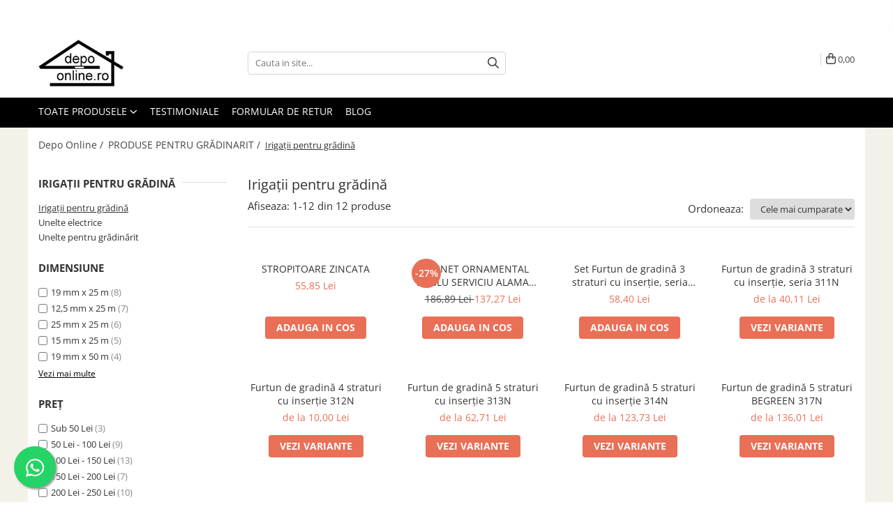

--- FILE ---
content_type: text/html; charset=UTF-8
request_url: https://www.depo-online.ro/iriga%C8%9Bii-pentru-gr%C4%83din%C4%83
body_size: 37885
content:
<!DOCTYPE html>

<html lang="ro-ro">

	<head>
		<meta charset="UTF-8">

		<script src="https://gomagcdn.ro/themes/fashion/js/lazysizes.min.js?v=10181343-4.242" async=""></script>

		<script>
			function g_js(callbk){typeof callbk === 'function' ? window.addEventListener("DOMContentLoaded", callbk, false) : false;}
		</script>

					<link rel="icon" sizes="48x48" href="https://gomagcdn.ro/domains/depo-online.ro/files/favicon/favicon.png">
			<link rel="apple-touch-icon" sizes="180x180" href="https://gomagcdn.ro/domains/depo-online.ro/files/favicon/favicon.png">
		
		<style>
			/*body.loading{overflow:hidden;}
			body.loading #wrapper{opacity: 0;visibility: hidden;}
			body #wrapper{opacity: 1;visibility: visible;transition:all .1s ease-out;}*/

			.main-header .main-menu{min-height:43px;}
			.-g-hide{visibility:hidden;opacity:0;}

					</style>
					<link rel="preconnect" href="https://fonts.googleapis.com" >
					<link rel="preconnect" href="https://fonts.gstatic.com" crossorigin>
		
		<link rel="preconnect" href="https://gomagcdn.ro"><link rel="dns-prefetch" href="https://fonts.googleapis.com" /><link rel="dns-prefetch" href="https://fonts.gstatic.com" /><link rel="dns-prefetch" href="https://connect.facebook.net" /><link rel="dns-prefetch" href="https://www.facebook.com" /><link rel="dns-prefetch" href="https://event.2performant.com" /><link rel="dns-prefetch" href="https://www.googletagmanager.com" /><link rel="dns-prefetch" href="https://static.hotjar.com" />

					<link rel="preload" as="image" href="https://gomagcdn.ro/domains/depo-online.ro/files/product/large/stropitoare-zincata-547985.png"   >
					<link rel="preload" as="image" href="https://gomagcdn.ro/domains/depo-online.ro/files/product/large/robinet-ornamental-dublu-serviciu-alama-antichizata-cu-cap-armatura-ceramic-348387.png"   >
					<link rel="preload" as="style" href="https://fonts.googleapis.com/css2?family=Urbanist:wght@400;500;600;700&display=swap" fetchpriority="high" onload="this.onload=null;this.rel='stylesheet'" crossorigin>
		
		<link rel="preload" href="https://gomagcdn.ro/themes/fashion/js/plugins.js?v=10181343-4.242" as="script">

		
					<link rel="preload" href="https://www.depo-online.ro/theme/default.js?v=41732733883" as="script">
				
		<link rel="preload" href="https://gomagcdn.ro/themes/fashion/js/dev.js?v=10181343-4.242" as="script">

					<noscript>
				<link rel="stylesheet" href="https://fonts.googleapis.com/css2?family=Urbanist:wght@400;500;600;700&display=swap">
			</noscript>
		
					<link rel="stylesheet" href="https://gomagcdn.ro/themes/fashion/css/main-min-v2.css?v=10181343-4.242-1" data-values='{"blockScripts": "1"}'>
		
					<link rel="stylesheet" href="https://www.depo-online.ro/theme/default.css?v=41732733883">
		
						<link rel="stylesheet" href="https://gomagcdn.ro/themes/fashion/css/dev-style.css?v=10181343-4.242-1">
		
		
		
		<link rel="alternate" hreflang="x-default" href="https://www.depo-online.ro/irigații-pentru-grădină">
							
		<meta name="expires" content="never">
		<meta name="revisit-after" content="1 days">
					<meta name="author" content="Gomag">
				<title>Dispozitive și accesorii pentru sistemele de irigare</title>


					<meta name="robots" content="index,follow" />
						
		<meta name="description" content="Gamă variată de elemente și accesorii pentru sisteme de irigații grădină și gazon, prin picurare sau aspersie. Produse la prețuri avantajoase.">
		<meta class="viewport" name="viewport" content="width=device-width, initial-scale=1.0, user-scalable=no">
							<meta property="og:description" content="Gamă variată de elemente și accesorii pentru sisteme de irigații grădină și gazon, prin picurare sau aspersie. Produse la prețuri avantajoase."/>
							<meta property="og:image" content="https://www.depo-online.rohttps://gomagcdn.ro/domains/depo-online.ro/files/company/logo-depo4205.jpg"/>
															<link rel="canonical" href="https://www.depo-online.ro/irigații-pentru-grădină" />
			<meta property="og:url" content="https://www.depo-online.ro/irigații-pentru-grădină"/>
						
		<meta name="distribution" content="Global">
		<meta name="owner" content="www.depo-online.ro">
		<meta name="publisher" content="www.depo-online.ro">
		<meta name="rating" content="General">
		<meta name="copyright" content="Copyright www.depo-online.ro 2026. All rights reserved">
		<link rel="search" href="https://www.depo-online.ro/opensearch.ro.xml" type="application/opensearchdescription+xml" title="Cautare"/>

		
							<script src="https://gomagcdn.ro/themes/fashion/js/jquery-2.1.4.min.js"></script>
			<script defer src="https://gomagcdn.ro/themes/fashion/js/jquery.autocomplete.js?v=20181023"></script>
			<script src="https://gomagcdn.ro/themes/fashion/js/gomag.config.js?v=10181343-4.242"></script>
			<script src="https://gomagcdn.ro/themes/fashion/js/gomag.js?v=10181343-4.242"></script>
		
													<script>
$.Gomag.bind('User/Data/AffiliateMarketing/HideTrafiLeak', function(event, data){

    $('.whatsappfloat').remove();
});
</script><!-- Global site tag (gtag.js) - Google Analytics -->
<script async src="https://www.googletagmanager.com/gtag/js?id=G-H3VDLSGZX5"></script>
	<script>
 window.dataLayer = window.dataLayer || [];
  function gtag(){dataLayer.push(arguments);}
    var cookieValue = '';
  var name = 'g_c_consent' + "=";
  var decodedCookie = decodeURIComponent(document.cookie);
  var ca = decodedCookie.split(';');
  for(var i = 0; i <ca.length; i++) {
	var c = ca[i];
	while (c.charAt(0) == ' ') {
	  c = c.substring(1);
	}
	if (c.indexOf(name) == 0) {
	  cookieValue = c.substring(name.length, c.length);
	}
  }



if(cookieValue == ''){
	gtag('consent', 'default', {
	  'ad_storage': 'granted',
	  'ad_user_data': 'granted',
	  'ad_personalization': 'granted',
	  'analytics_storage': 'granted',
	  'personalization_storage': 'granted',
	  'functionality_storage': 'granted',
	  'security_storage': 'granted'
	});
	} else if(cookieValue != '-1'){


			gtag('consent', 'default', {
			'ad_storage': 'granted',
			'ad_user_data': 'granted',
			'ad_personalization': 'granted',
			'analytics_storage': 'granted',
			'personalization_storage': 'granted',
			'functionality_storage': 'granted',
			'security_storage': 'granted'
		});
	} else {
	 gtag('consent', 'default', {
		  'ad_storage': 'denied',
		  'ad_user_data': 'denied',
		  'ad_personalization': 'denied',
		  'analytics_storage': 'denied',
			'personalization_storage': 'denied',
			'functionality_storage': 'denied',
			'security_storage': 'denied'
		});

		 }
</script>
<script>

	
  gtag('js', new Date());

 
$.Gomag.bind('Cookie/Policy/Consent/Denied', function(){
	gtag('consent', 'update', {
		  'ad_storage': 'denied',
		  'ad_user_data': 'denied',
		  'ad_personalization': 'denied',
		  'analytics_storage': 'denied',
			'personalization_storage': 'denied',
			'functionality_storage': 'denied',
			'security_storage': 'denied'
		});
		})
$.Gomag.bind('Cookie/Policy/Consent/Granted', function(){
	gtag('consent', 'update', {
		  'ad_storage': 'granted',
		  'ad_user_data': 'granted',
		  'ad_personalization': 'granted',
		  'analytics_storage': 'granted',
			'personalization_storage': 'granted',
			'functionality_storage': 'granted',
			'security_storage': 'granted'
		});
		})
  gtag('config', 'G-H3VDLSGZX5', {allow_enhanced_conversions: true });
</script>
<script>
	function gaBuildProductVariant(product)
	{
		let _return = '';
		if(product.version != undefined)
		{
			$.each(product.version, function(i, a){
				_return += (_return == '' ? '' : ', ')+a.value;
			})
		}
		return _return;
	}

</script>
<script>
	$.Gomag.bind('Product/Add/To/Cart/After/Listing', function gaProductAddToCartLV4(event, data) {
		if(data.product !== undefined) {
			var gaProduct = false;
			if(typeof(gaProducts) != 'undefined' && gaProducts[data.product.id] != undefined)
			{
				gaProduct = gaProducts[data.product.id];

			}

			if(gaProduct == false)
			{
				gaProduct = {};
				gaProduct.item_id = data.product.sku;
				gaProduct.currency = data.product.currency ? (String(data.product.currency).toLowerCase() == 'lei' ? 'RON' : data.product.currency) : 'RON';
				gaProduct.item_name =  data.product.sku ;
				gaProduct.item_variant= gaBuildProductVariant(data.product);
				gaProduct.item_brand = data.product.brand;
				gaProduct.item_category = data.product.category;

			}

			gaProduct.price = parseFloat(data.product.price).toFixed(2);
			gaProduct.quantity = data.product.productQuantity;
			gtag("event", "add_to_cart", {
				currency: gaProduct.currency,
				value: parseFloat(gaProduct.price) * parseFloat(gaProduct.quantity),
				items: [
					gaProduct
				]
			});

		}
	})
	$.Gomag.bind('Product/Add/To/Cart/After/Details', function gaProductAddToCartDV4(event, data){

		if(data.product !== undefined){

			var gaProduct = false;
			if(
				typeof(gaProducts) != 'undefined'
				&&
				gaProducts[data.product.id] != undefined
			)
			{
				var gaProduct = gaProducts[data.product.id];
			}

			if(gaProduct == false)
			{
				gaProduct = {};
				gaProduct.item_id = data.product.sku;
				gaProduct.currency = data.product.currency ? (String(data.product.currency).toLowerCase() == 'lei' ? 'RON' : data.product.currency) : 'RON';
				gaProduct.item_name =  data.product.sku ;
				gaProduct.item_variant= gaBuildProductVariant(data.product);
				gaProduct.item_brand = data.product.brand;
				gaProduct.item_category = data.product.category;

			}

			gaProduct.price = parseFloat(data.product.price).toFixed(2);
			gaProduct.quantity = data.product.productQuantity;


			gtag("event", "add_to_cart", {
			  currency: gaProduct.currency,
			  value: parseFloat(gaProduct.price) * parseFloat(gaProduct.quantity),
			  items: [
				gaProduct
			  ]
			});
        }

	})
	 $.Gomag.bind('Product/Remove/From/Cart', function gaProductRemovedFromCartV4(event, data){
		var envData = $.Gomag.getEnvData();
		var products = envData.products;

		if(data.data.product !== undefined && products[data.data.product] !== undefined){


			var dataProduct = products[data.data.product];


			gaProduct = {};
			gaProduct.item_id = dataProduct.sku;

			gaProduct.item_name =   dataProduct.sku ;
			gaProduct.currency = dataProduct.currency ? (String(dataProduct.currency).toLowerCase() == 'lei' ? 'RON' : dataProduct.currency) : 'RON';
			gaProduct.item_category = dataProduct.category;
			gaProduct.item_brand = dataProduct.brand;
			gaProduct.price = parseFloat(dataProduct.price).toFixed(2);
			gaProduct.quantity = data.data.quantity;
			gaProduct.item_variant= gaBuildProductVariant(dataProduct);
			gtag("event", "remove_from_cart", {
			  currency: gaProduct.currency,
			  value: parseFloat(gaProduct.price) * parseFloat(gaProduct.quantity),
			  items: [
				gaProduct
			  ]
			});
        }

	});

	 $.Gomag.bind('Cart/Quantity/Update', function gaCartQuantityUpdateV4(event, data){
		var envData = $.Gomag.getEnvData();
		var products = envData.products;
		if(!data.data.finalQuantity || !data.data.initialQuantity)
		{
			return false;
		}
		var dataProduct = products[data.data.product];
		if(dataProduct == undefined)
		{
			return false;
		}

		gaProduct = {};
		gaProduct.item_id = dataProduct.sku;
		gaProduct.currency = dataProduct.currency ? (String(dataProduct.currency).toLowerCase() == 'lei' ? 'RON' : dataProduct.currency) : 'RON';
		gaProduct.item_name =  dataProduct.sku ;

		gaProduct.item_category = dataProduct.category;
		gaProduct.item_brand = dataProduct.brand;
		gaProduct.price = parseFloat(dataProduct.price).toFixed(2);
		gaProduct.item_variant= gaBuildProductVariant(dataProduct);
		if(parseFloat(data.data.initialQuantity) < parseFloat(data.data.finalQuantity))
		{
			var quantity = parseFloat(data.data.finalQuantity) - parseFloat(data.data.initialQuantity);
			gaProduct.quantity = quantity;

			gtag("event", "add_to_cart", {
			  currency: gaProduct.currency,
			  value: parseFloat(gaProduct.price) * parseFloat(gaProduct.quantity),
			  items: [
				gaProduct
			  ]
			});
		}
		else if(parseFloat(data.data.initialQuantity) > parseFloat(data.data.finalQuantity))
		{
			var quantity = parseFloat(data.data.initialQuantity) - parseFloat(data.data.finalQuantity);
			gaProduct.quantity = quantity;
			gtag("event", "remove_from_cart", {
			  currency: gaProduct.currency,
			  value: parseFloat(gaProduct.price) * parseFloat(gaProduct.quantity),
			  items: [
				gaProduct
			  ]
			});
		}

	});

</script>
<script>
        (function(d, s, i) {
            var f = d.getElementsByTagName(s)[0], j = d.createElement(s);
            j.async = true;
            j.src = "https://t.themarketer.com/t/j/" + i;
            f.parentNode.insertBefore(j, f);
        })(document, "script", "WJ7O0VX8");
    </script><script>
function gmsc(name, value)
{
	if(value != undefined && value)
	{
		var expires = new Date();
		expires.setTime(expires.getTime() + parseInt(3600*24*1000*90));
		document.cookie = encodeURIComponent(name) + "=" + encodeURIComponent(value) + '; expires='+ expires.toUTCString() + "; path=/";
	}
}
let gmqs = window.location.search;
let gmup = new URLSearchParams(gmqs);
gmsc('g_sc', gmup.get('shop_campaign'));
gmsc('shop_utm_campaign', gmup.get('utm_campaign'));
gmsc('shop_utm_medium', gmup.get('utm_medium'));
gmsc('shop_utm_source', gmup.get('utm_source'));
</script><!-- Google Tag Manager -->
    <script>(function(w,d,s,l,i){w[l]=w[l]||[];w[l].push({'gtm.start':
    new Date().getTime(),event:'gtm.js'});var f=d.getElementsByTagName(s)[0],
    j=d.createElement(s),dl=l!='dataLayer'?'&l='+l:'';j.async=true;j.src=
    'https://www.googletagmanager.com/gtm.js?id='+i+dl;f.parentNode.insertBefore(j,f);
    })(window,document,'script','dataLayer','GTM-5VBP66S');</script>
    <!-- End Google Tag Manager --><script>
window.dataLayer = window.dataLayer || [];
window.gtag = window.gtag || function(){dataLayer.push(arguments);}
</script><!-- Facebook Pixel Code -->
				<script>
				!function(f,b,e,v,n,t,s){if(f.fbq)return;n=f.fbq=function(){n.callMethod?
				n.callMethod.apply(n,arguments):n.queue.push(arguments)};if(!f._fbq)f._fbq=n;
				n.push=n;n.loaded=!0;n.version="2.0";n.queue=[];t=b.createElement(e);t.async=!0;
				t.src=v;s=b.getElementsByTagName(e)[0];s.parentNode.insertBefore(t,s)}(window,
				document,"script","//connect.facebook.net/en_US/fbevents.js");

				fbq("init", "2021719031508079");
				fbq("track", "PageView");</script>
				<!-- End Facebook Pixel Code -->
				<script>
				$.Gomag.bind('User/Ajax/Data/Loaded', function(event, data){
					if(data != undefined && data.data != undefined)
					{
						var eventData = data.data;
						if(eventData.facebookUserData != undefined)
						{
							$('body').append(eventData.facebookUserData);
						}
					}
				})
				</script>
				<!-- Hotjar Tracking Code for https://www.depo-online.ro/ -->
<script>
    (function(h,o,t,j,a,r){
        h.hj=h.hj||function(){(h.hj.q=h.hj.q||[]).push(arguments)};
        h._hjSettings={hjid:3345706,hjsv:6};
        a=o.getElementsByTagName('head')[0];
        r=o.createElement('script');r.async=1;
        r.src=t+h._hjSettings.hjid+j+h._hjSettings.hjsv;
        a.appendChild(r);
    })(window,document,'https://static.hotjar.com/c/hotjar-','.js?sv=');
</script> <meta name="google-site-verification" content="MOwgjNjZGy1OlG_ZUxKNIt25JJDkCd_JFK1YW_xzKUM" />					
		
	</head>

	<body class="" style="background: url(https://gomagcdn.ro/domains/depo-online.ro/files/background/untitled-design-10-3141.png) top center repeat;">

		<script >
			function _addCss(url, attribute, value, loaded){
				var _s = document.createElement('link');
				_s.rel = 'stylesheet';
				_s.href = url;
				_s.type = 'text/css';
				if(attribute)
				{
					_s.setAttribute(attribute, value)
				}
				if(loaded){
					_s.onload = function(){
						var dom = document.getElementsByTagName('body')[0];
						//dom.classList.remove('loading');
					}
				}
				var _st = document.getElementsByTagName('link')[0];
				_st.parentNode.insertBefore(_s, _st);
			}
			//_addCss('https://fonts.googleapis.com/css2?family=Open+Sans:ital,wght@0,300;0,400;0,600;0,700;1,300;1,400&display=swap');
			_addCss('https://gomagcdn.ro/themes/_fonts/Open-Sans.css');

		</script>
		<script>
				/*setTimeout(
				  function()
				  {
				   document.getElementsByTagName('body')[0].classList.remove('loading');
				  }, 1000);*/
		</script>
							
					<div id="fb-root"></div>
						<script >
			window.fbAsyncInit = function() {
			FB.init({
			appId : '891804595680850',
			autoLogAppEvents : true,
			xfbml : true,
			version : 'v12.0'
			});
			};
			</script>
			<script async defer crossorigin="anonymous" src="https://connect.facebook.net/ro_RO/sdk.js"></script>
					
		<div id="wrapper">
			<!-- BLOCK:fe5c84fc2ce2fde097993faef1267c80 start -->
<div id="_cartSummary" class="hide"></div>

<script >
	$(document).ready(function() {

		$(document).on('keypress', '.-g-input-loader', function(){
			$(this).addClass('-g-input-loading');
		})

		$.Gomag.bind('Product/Add/To/Cart/After', function(eventResponse, properties)
		{
									var data = JSON.parse(properties.data);
			$('.q-cart').html(data.quantity);
			if(parseFloat(data.quantity) > 0)
			{
				$('.q-cart').removeClass('hide');
			}
			else
			{
				$('.q-cart').addClass('hide');
			}
			$('.cartPrice').html(data.subtotal + ' ' + data.currency);
			$('.cartProductCount').html(data.quantity);


		})
		$('#_cartSummary').on('updateCart', function(event, cart) {
			var t = $(this);

			$.get('https://www.depo-online.ro/cart-update', {
				cart: cart
			}, function(data) {

				$('.q-cart').html(data.quantity);
				if(parseFloat(data.quantity) > 0)
				{
					$('.q-cart').removeClass('hide');
				}
				else
				{
					$('.q-cart').addClass('hide');
				}
				$('.cartPrice').html(data.subtotal + ' ' + data.currency);
				$('.cartProductCount').html(data.quantity);
			}, 'json');
			window.ga = window.ga || function() {
				(ga.q = ga.q || []).push(arguments)
			};
			ga('send', 'event', 'Buton', 'Click', 'Adauga_Cos');
		});

		if(window.gtag_report_conversion) {
			$(document).on("click", 'li.phone-m', function() {
				var phoneNo = $('li.phone-m').children( "a").attr('href');
				gtag_report_conversion(phoneNo);
			});

		}

	});
</script>


	<div class="cart-dd cart-side _cartShow cart-closed"></div>

<header class="main-header container-bg clearfix" data-block="headerBlock">
	<div class="discount-tape container-h full -g-hide" id="_gomagHellobar">
<style>
.discount-tape{position: relative;width:100%;padding:0;text-align:center;font-size:14px;overflow: hidden;z-index:99;}
.discount-tape a{color: #ffffff;}
.Gomag-HelloBar{padding:10px;}
@media screen and (max-width: 767px){.discount-tape{font-size:13px;}}
</style>
<div class="Gomag-HelloBar" style="background: #728490;color: #ffffff;">
	
		Oferte personalizate în funcție de proiect - 0371239652 luni-vineri 09:00  - 18:00  office@depo-online.ro
			
	</div>
<div class="clear"></div>
</div>

		
	<div class="top-head-bg container-h full">

		<div class="top-head container-h">
			<div class="row">
				<div class="col-md-3 col-sm-3 col-xs-5 logo-h">
					
	<a href="https://www.depo-online.ro" id="logo" data-pageId="2">
		<img src="https://gomagcdn.ro/domains/depo-online.ro/files/company/logo-depo4205.jpg" fetchpriority="high" class="img-responsive" alt="Depo Online" title="Depo Online" width="200" height="50" style="width:auto;">
	</a>
				</div>
				<div class="col-md-4 col-sm-4 col-xs-7 main search-form-box">
					
<form name="search-form" class="search-form" action="https://www.depo-online.ro/produse" id="_searchFormMainHeader">

	<input id="_autocompleteSearchMainHeader" name="c" class="input-placeholder -g-input-loader" type="text" placeholder="Cauta in site..." aria-label="Search"  value="">
	<button id="_doSearch" class="search-button" aria-hidden="true">
		<i class="fa fa-search" aria-hidden="true"></i>
	</button>

				<script >
			$(document).ready(function() {

				$('#_autocompleteSearchMainHeader').autocomplete({
					serviceUrl: 'https://www.depo-online.ro/autocomplete',
					minChars: 2,
					deferRequestBy: 700,
					appendTo: '#_searchFormMainHeader',
					width: parseInt($('#_doSearch').offset().left) - parseInt($('#_autocompleteSearchMainHeader').offset().left),
					formatResult: function(suggestion, currentValue) {
						return suggestion.value;
					},
					onSelect: function(suggestion) {
						$(this).val(suggestion.data);
					},
					onSearchComplete: function(suggestion) {
						$(this).removeClass('-g-input-loading');
					}
				});
				$(document).on('click', '#_doSearch', function(e){
					e.preventDefault();
					if($('#_autocompleteSearchMainHeader').val() != '')
					{
						$('#_searchFormMainHeader').submit();
					}
				})
			});
		</script>
	

</form>
				</div>
				<div class="col-md-5 col-sm-5 acount-section">
					
<ul>
	<li class="search-m hide">
		<a href="#" class="-g-no-url" aria-label="Cauta in site..." data-pageId="">
			<i class="fa fa-search search-open" aria-hidden="true"></i>
			<i style="display:none" class="fa fa-times search-close" aria-hidden="true"></i>
		</a>
	</li>
	<li class="-g-user-icon -g-user-icon-empty">
			
	</li>
	
				<li class="contact-header">
			<a href="tel:0371239652" aria-label="Contacteaza-ne" data-pageId="3">
				<i class="fa fa-phone" aria-hidden="true"></i>
								<span>0371239652</span>
			</a>
		</li>
			<li class="wishlist-header hide">
		<a href="https://www.depo-online.ro/wishlist" aria-label="Wishlist" data-pageId="28">
			<span class="-g-wishlist-product-count -g-hide"></span>
			<i class="fa fa-heart-o" aria-hidden="true"></i>
			<span class="">Favorite</span>
		</a>
	</li>
	<li class="cart-header-btn cart">
		<a class="cart-drop _showCartHeader" href="https://www.depo-online.ro/cos-de-cumparaturi" aria-label="Cos de cumparaturi">
			<span class="q-cart hide">0</span>
			<i class="fa fa-shopping-bag" aria-hidden="true"></i>
			<span class="count cartPrice">0,00
				
			</span>
		</a>
			</li>

	</ul>

	<script>
		$(document).ready(function() {
			//Cart
							$.Gomag.bind('Product/Add/To/Cart/Validate', function(){
					if($('#-g-cart-dropdown').length)
					{
						$('.close-side-cart').click();
						$('#-g-cart-dropdown').remove();
					}
				})
				$(document).on('click', '.cart', function(e){
					e.preventDefault();
					$.Gomag.showCartSummary('div._cartShow');
					if($('.cart-side').length){
						$('.menu-wrapper').addClass('cart_side_opened');
					}
				});
				$(document).on('click', '.close-side-cart', function(){
					$.Gomag.hideCartSummary('div._cartShow');
					$('div._cartShow').removeClass('cart-open');
					if($('.cart-side').length){
						$('.menu-wrapper').removeClass('cart_side_opened');
					}
					$.Gomag.getUserAjaxData();
				});
						$(document).on('click', '.dropdown-toggle', function() {
				window.location = $(this).attr('href');
			})
		})
	</script>

				</div>
			</div>
		</div>
	</div>


<div id="navigation">
	<nav id="main-menu" class="main-menu container-h full clearfix">
		<a href="#" class="menu-trg -g-no-url" title="Produse">
			<span>&nbsp;</span>
		</a>
		
<div class="container-h nav-menu-hh clearfix">

	<!-- BASE MENU -->
	<ul class="
			nav-menu base-menu
			
			
		">

		<li class="all-product-button menu-drop">
			<a class="" href="#mm-2">Toate Produsele <i class="fa fa-angle-down"></i></a>
			<div class="menu-dd">
				

	<ul class="FH">
			
		<li class="ifDrop __GomagMM ">
								<a
						href="https://www.depo-online.ro/plite"
						class="    "
						rel="  "
						
						title="PLITE DIN FONTĂ"
						data-Gomag=''
						data-block-name="mainMenuD0"  data-block="mainMenuD" data-pageId= "80">
												<span class="list">PLITE DIN FONTĂ</span>
					</a>
				
		</li>
		
		<li class="ifDrop __GomagMM ">
								<a
						href="https://www.depo-online.ro/promoții-81"
						class="    "
						rel="  "
						
						title="PACHETE PROMOȚIONALE"
						data-Gomag=''
						data-block-name="mainMenuD0"  data-block="mainMenuD" data-pageId= "80">
												<span class="list">PACHETE PROMOȚIONALE</span>
					</a>
				
		</li>
		
		<li class="ifDrop __GomagMM ">
								<a
						href="https://www.depo-online.ro/accesorii-pentru-gatit"
						class="    "
						rel="  "
						
						title="ACCESORII PENTRU GATIT"
						data-Gomag=''
						data-block-name="mainMenuD0"  data-block="mainMenuD" data-pageId= "80">
												<span class="list">ACCESORII PENTRU GATIT</span>
					</a>
				
		</li>
		
		<li class="ifDrop __GomagMM ">
								<a
						href="https://www.depo-online.ro/accesorii-pentru-sobe-și-semine-și-barbeque"
						class="    "
						rel="  "
						
						title="ACCESORII SOBĂ, ȘEMINEU ȘI CUPTOR"
						data-Gomag=''
						data-block-name="mainMenuD0"  data-block="mainMenuD" data-pageId= "80">
												<span class="list">ACCESORII SOBĂ, ȘEMINEU ȘI CUPTOR</span>
					</a>
				
		</li>
		
		<li class="ifDrop __GomagMM ">
							<a
					href="https://www.depo-online.ro/copertine-și-prelate"
					class="  "
					rel="  "
					
					title="COPERTINE ȘI PRELATE"
					data-Gomag=''
					data-block-name="mainMenuD0"
					data-pageId= "80"
					data-block="mainMenuD">
											<span class="list">COPERTINE ȘI PRELATE</span>
						<i class="fa fa-angle-right"></i>
				</a>

										<ul class="drop-list clearfix w100">
																																						<li class="fl">
										<div class="col">
											<p class="title">
												<a
												href="https://www.depo-online.ro/prelată-impermeabilă-din-polipropilenă-cu-inele"
												class="title    "
												rel="  "
												
												title="Prelată impermeabilă din polietilenă cu inele"
												data-Gomag=''
												data-block-name="mainMenuD1"
												data-block="mainMenuD"
												data-pageId= "80"
												>
																										Prelată impermeabilă din polietilenă cu inele
												</a>
											</p>
																						
										</div>
									</li>
																													</ul>
									
		</li>
		
		<li class="ifDrop __GomagMM ">
								<a
						href="https://www.depo-online.ro/copertină-parasolar"
						class="    "
						rel="  "
						
						title="COPERTINĂ PARASOLAR"
						data-Gomag=''
						data-block-name="mainMenuD0"  data-block="mainMenuD" data-pageId= "80">
												<span class="list">COPERTINĂ PARASOLAR</span>
					</a>
				
		</li>
		
		<li class="ifDrop __GomagMM ">
							<a
					href="https://www.depo-online.ro/coșuri-fum"
					class="  "
					rel="  "
					
					title="COȘURI DE FUM"
					data-Gomag=''
					data-block-name="mainMenuD0"
					data-pageId= "80"
					data-block="mainMenuD">
											<span class="list">COȘURI DE FUM</span>
						<i class="fa fa-angle-right"></i>
				</a>

										<ul class="drop-list clearfix w100">
																																						<li class="fl">
										<div class="col">
											<p class="title">
												<a
												href="https://www.depo-online.ro/coșuri-de-fum-din-beton"
												class="title    "
												rel="  "
												
												title="Coșuri de fum din beton"
												data-Gomag=''
												data-block-name="mainMenuD1"
												data-block="mainMenuD"
												data-pageId= "80"
												>
																										Coșuri de fum din beton
												</a>
											</p>
																						
										</div>
									</li>
																																<li class="fl">
										<div class="col">
											<p class="title">
												<a
												href="https://www.depo-online.ro/coșuri-fum-inox"
												class="title    "
												rel="  "
												
												title="Coșuri de fum din inox"
												data-Gomag=''
												data-block-name="mainMenuD1"
												data-block="mainMenuD"
												data-pageId= "80"
												>
																										Coșuri de fum din inox
												</a>
											</p>
																						
										</div>
									</li>
																																<li class="fl">
										<div class="col">
											<p class="title">
												<a
												href="https://www.depo-online.ro/coșuri-de-fum-din-otel"
												class="title    "
												rel="  "
												
												title="Coșuri de fum din otel"
												data-Gomag=''
												data-block-name="mainMenuD1"
												data-block="mainMenuD"
												data-pageId= "80"
												>
																										Coșuri de fum din otel
												</a>
											</p>
																						
										</div>
									</li>
																													</ul>
									
		</li>
		
		<li class="ifDrop __GomagMM ">
								<a
						href="https://www.depo-online.ro/cărămidă-silka"
						class="    "
						rel="  "
						
						title="CĂRĂMIDĂ SILKA"
						data-Gomag=''
						data-block-name="mainMenuD0"  data-block="mainMenuD" data-pageId= "80">
												<span class="list">CĂRĂMIDĂ SILKA</span>
					</a>
				
		</li>
		
		<li class="ifDrop __GomagMM ">
								<a
						href="https://www.depo-online.ro/diverse"
						class="    "
						rel="  "
						
						title="DIVERSE"
						data-Gomag=''
						data-block-name="mainMenuD0"  data-block="mainMenuD" data-pageId= "80">
												<span class="list">DIVERSE</span>
					</a>
				
		</li>
		
		<li class="ifDrop __GomagMM ">
							<a
					href="https://www.depo-online.ro/grătare-de-grădină"
					class="  "
					rel="  "
					
					title="GRĂTARE DE GRĂDINĂ"
					data-Gomag=''
					data-block-name="mainMenuD0"
					data-pageId= "80"
					data-block="mainMenuD">
											<span class="list">GRĂTARE DE GRĂDINĂ</span>
						<i class="fa fa-angle-right"></i>
				</a>

										<ul class="drop-list clearfix w100">
																																						<li class="fl">
										<div class="col">
											<p class="title">
												<a
												href="https://www.depo-online.ro/accesorii-pentru-grătare"
												class="title    "
												rel="  "
												
												title="Accesorii pentru grătare"
												data-Gomag=''
												data-block-name="mainMenuD1"
												data-block="mainMenuD"
												data-pageId= "80"
												>
																										Accesorii pentru grătare
												</a>
											</p>
																						
										</div>
									</li>
																																<li class="fl">
										<div class="col">
											<p class="title">
												<a
												href="https://www.depo-online.ro/cuptoare-de-pizza"
												class="title    "
												rel="  "
												
												title="Cuptoare de pizza"
												data-Gomag=''
												data-block-name="mainMenuD1"
												data-block="mainMenuD"
												data-pageId= "80"
												>
																										Cuptoare de pizza
												</a>
											</p>
																						
										</div>
									</li>
																																<li class="fl">
										<div class="col">
											<p class="title">
												<a
												href="https://www.depo-online.ro/grătare-electrice-și-accesorii"
												class="title    "
												rel="  "
												
												title="Grătare electrice"
												data-Gomag=''
												data-block-name="mainMenuD1"
												data-block="mainMenuD"
												data-pageId= "80"
												>
																										Grătare electrice
												</a>
											</p>
																						
										</div>
									</li>
																																<li class="fl">
										<div class="col">
											<p class="title">
												<a
												href="https://www.depo-online.ro/grătare-de-grădina-cu-cărbuni"
												class="title    "
												rel="  "
												
												title="Grătare pe cărbuni"
												data-Gomag=''
												data-block-name="mainMenuD1"
												data-block="mainMenuD"
												data-pageId= "80"
												>
																										Grătare pe cărbuni
												</a>
											</p>
																						
										</div>
									</li>
																													</ul>
									
		</li>
		
		<li class="ifDrop __GomagMM ">
								<a
						href="https://www.depo-online.ro/grătare-pe-gaz"
						class="    "
						rel="  "
						
						title="GRĂTARE PE GAZ"
						data-Gomag=''
						data-block-name="mainMenuD0"  data-block="mainMenuD" data-pageId= "80">
												<span class="list">GRĂTARE PE GAZ</span>
					</a>
				
		</li>
		
		<li class="ifDrop __GomagMM ">
								<a
						href="https://www.depo-online.ro/plase-de-umbrire-antigrindina"
						class="    "
						rel="  "
						
						title="PLASE DE UMBRIRE/ ANTIGRINDINĂ"
						data-Gomag=''
						data-block-name="mainMenuD0"  data-block="mainMenuD" data-pageId= "80">
												<span class="list">PLASE DE UMBRIRE/ ANTIGRINDINĂ</span>
					</a>
				
		</li>
		
		<li class="ifDrop __GomagMM ">
							<a
					href="https://www.depo-online.ro/produse-din-fontă"
					class="  "
					rel="  "
					
					title="PRODUSE DIN FONTĂ"
					data-Gomag=''
					data-block-name="mainMenuD0"
					data-pageId= "80"
					data-block="mainMenuD">
											<span class="list">PRODUSE DIN FONTĂ</span>
						<i class="fa fa-angle-right"></i>
				</a>

										<ul class="drop-list clearfix w100">
																																						<li class="fl">
										<div class="col">
											<p class="title">
												<a
												href="https://www.depo-online.ro/uși-de-cuptor"
												class="title    "
												rel="  "
												
												title="Uși de cuptor"
												data-Gomag=''
												data-block-name="mainMenuD1"
												data-block="mainMenuD"
												data-pageId= "80"
												>
																										Uși de cuptor
												</a>
											</p>
																						
										</div>
									</li>
																																<li class="fl">
										<div class="col">
											<p class="title">
												<a
												href="https://www.depo-online.ro/uși-pentru-sobă-și-șemineu"
												class="title    "
												rel="  "
												
												title="Uși pentru sobă și șemineu"
												data-Gomag=''
												data-block-name="mainMenuD1"
												data-block="mainMenuD"
												data-pageId= "80"
												>
																										Uși pentru sobă și șemineu
												</a>
											</p>
																						
										</div>
									</li>
																													</ul>
									
		</li>
		
		<li class="ifDrop __GomagMM ">
							<a
					href="https://www.depo-online.ro/produse-pentru-grădinărit"
					class="  "
					rel="  "
					
					title="PRODUSE PENTRU GRĂDINARIT"
					data-Gomag=''
					data-block-name="mainMenuD0"
					data-pageId= "80"
					data-block="mainMenuD">
											<span class="list">PRODUSE PENTRU GRĂDINARIT</span>
						<i class="fa fa-angle-right"></i>
				</a>

										<ul class="drop-list clearfix w100">
																																						<li class="fl">
										<div class="col">
											<p class="title">
												<a
												href="https://www.depo-online.ro/irigații-pentru-grădină"
												class="title  -g-active-menu  "
												rel="  "
												
												title="Irigații pentru grădină"
												data-Gomag=''
												data-block-name="mainMenuD1"
												data-block="mainMenuD"
												data-pageId= "80"
												>
																										Irigații pentru grădină
												</a>
											</p>
																						
										</div>
									</li>
																																<li class="fl">
										<div class="col">
											<p class="title">
												<a
												href="https://www.depo-online.ro/unelte-electrice"
												class="title    "
												rel="  "
												
												title="Unelte electrice"
												data-Gomag=''
												data-block-name="mainMenuD1"
												data-block="mainMenuD"
												data-pageId= "80"
												>
																										Unelte electrice
												</a>
											</p>
																						
										</div>
									</li>
																																<li class="fl">
										<div class="col">
											<p class="title">
												<a
												href="https://www.depo-online.ro/unelte-pentru-grădinărit"
												class="title    "
												rel="  "
												
												title="Unelte pentru grădinărit"
												data-Gomag=''
												data-block-name="mainMenuD1"
												data-block="mainMenuD"
												data-pageId= "80"
												>
																										Unelte pentru grădinărit
												</a>
											</p>
																						
										</div>
									</li>
																													</ul>
									
		</li>
		
		<li class="ifDrop __GomagMM ">
								<a
						href="https://www.depo-online.ro/sobe-și-șeminee"
						class="    "
						rel="  "
						
						title="SOBE ȘI ȘEMINEE"
						data-Gomag=''
						data-block-name="mainMenuD0"  data-block="mainMenuD" data-pageId= "80">
												<span class="list">SOBE ȘI ȘEMINEE</span>
					</a>
				
		</li>
		
		<li class="ifDrop __GomagMM ">
								<a
						href="https://www.depo-online.ro/sticlă-termorezistentă"
						class="    "
						rel="  "
						
						title="STICLĂ TERMOREZISTENTĂ"
						data-Gomag=''
						data-block-name="mainMenuD0"  data-block="mainMenuD" data-pageId= "80">
												<span class="list">STICLĂ TERMOREZISTENTĂ</span>
					</a>
				
		</li>
		
		<li class="ifDrop __GomagMM ">
								<a
						href="https://www.depo-online.ro/timp-liber-in-natura"
						class="    "
						rel="  "
						
						title="TIMP LIBER IN NATURA"
						data-Gomag=''
						data-block-name="mainMenuD0"  data-block="mainMenuD" data-pageId= "80">
												<span class="list">TIMP LIBER IN NATURA</span>
					</a>
				
		</li>
		
		<li class="ifDrop __GomagMM ">
								<a
						href="https://www.depo-online.ro/truhttps-www-depo-online-ro-trusa-profesionala-de-curatare-hornsa-profesionala-de-curatare-horn"
						class="    "
						rel="  "
						
						title="TRUSE SI ACCESORII PROFESIONALE DE CURATARE HORN"
						data-Gomag=''
						data-block-name="mainMenuD0"  data-block="mainMenuD" data-pageId= "80">
												<span class="list">TRUSE SI ACCESORII PROFESIONALE DE CURATARE HORN</span>
					</a>
				
		</li>
		
		<li class="ifDrop __GomagMM ">
								<a
						href="https://www.depo-online.ro/uz-gospodăresc"
						class="    "
						rel="  "
						
						title="UZ GOSPODĂRESC"
						data-Gomag=''
						data-block-name="mainMenuD0"  data-block="mainMenuD" data-pageId= "80">
												<span class="list">UZ GOSPODĂRESC</span>
					</a>
				
		</li>
		
		<li class="ifDrop __GomagMM ">
							<a
					href="https://www.depo-online.ro/vase-de-gătit"
					class="  "
					rel="  "
					
					title="VASE DE GĂTIT"
					data-Gomag=''
					data-block-name="mainMenuD0"
					data-pageId= "80"
					data-block="mainMenuD">
											<span class="list">VASE DE GĂTIT</span>
						<i class="fa fa-angle-right"></i>
				</a>

										<ul class="drop-list clearfix w100">
																																						<li class="fl">
										<div class="col">
											<p class="title">
												<a
												href="https://www.depo-online.ro/vase-pentru-gătit-din-aluminiu"
												class="title    "
												rel="  "
												
												title="Vase pentru gătit din aluminiu"
												data-Gomag=''
												data-block-name="mainMenuD1"
												data-block="mainMenuD"
												data-pageId= "80"
												>
																										Vase pentru gătit din aluminiu
												</a>
											</p>
																						
										</div>
									</li>
																																<li class="fl">
										<div class="col">
											<p class="title">
												<a
												href="https://www.depo-online.ro/vase-pentru-gătit-din-fontă"
												class="title    "
												rel="  "
												
												title="Vase pentru gătit din fontă"
												data-Gomag=''
												data-block-name="mainMenuD1"
												data-block="mainMenuD"
												data-pageId= "80"
												>
																										Vase pentru gătit din fontă
												</a>
											</p>
																						
										</div>
									</li>
																																<li class="fl">
										<div class="col">
											<p class="title">
												<a
												href="https://www.depo-online.ro/vase-pentru-gătit-din-inox"
												class="title    "
												rel="  "
												
												title="Vase pentru gătit din inox"
												data-Gomag=''
												data-block-name="mainMenuD1"
												data-block="mainMenuD"
												data-pageId= "80"
												>
																										Vase pentru gătit din inox
												</a>
											</p>
																						
										</div>
									</li>
																																<li class="fl">
										<div class="col">
											<p class="title">
												<a
												href="https://www.depo-online.ro/vase-pentru-gătit-din-oțel"
												class="title    "
												rel="  "
												
												title="Vase pentru gătit din oțel"
												data-Gomag=''
												data-block-name="mainMenuD1"
												data-block="mainMenuD"
												data-pageId= "80"
												>
																										Vase pentru gătit din oțel
												</a>
											</p>
																						
										</div>
									</li>
																													</ul>
									
		</li>
		
		<li class="ifDrop __GomagMM ">
								<a
						href="https://www.depo-online.ro/șeminee-și-incalzitoare-de-terasă"
						class="    "
						rel="  "
						
						title="ȘEMINEE ȘI ÎNCĂLZITOARE DE TERASĂ"
						data-Gomag=''
						data-block-name="mainMenuD0"  data-block="mainMenuD" data-pageId= "80">
												<span class="list">ȘEMINEE ȘI ÎNCĂLZITOARE DE TERASĂ</span>
					</a>
				
		</li>
				</ul>
			</div>
		</li>

		

	
		<li class="menu-drop __GomagSM   ">

			<a
				href="https://www.depo-online.ro/testimoniale"
				rel="  "
				
				title="Testimoniale"
				data-Gomag=''
				data-block="mainMenuD"
				data-pageId= "38"
				class=" "
			>
								Testimoniale
							</a>
					</li>
	
		<li class="menu-drop __GomagSM   ">

			<a
				href="https://www.depo-online.ro/formular-retur-produse"
				rel="  "
				
				title="Formular de Retur"
				data-Gomag=''
				data-block="mainMenuD"
				data-pageId= "67"
				class=" "
			>
								Formular de Retur
							</a>
					</li>
	
		<li class="menu-drop __GomagSM   ">

			<a
				href="https://www.depo-online.ro/blog"
				rel="  "
				
				title="Blog"
				data-Gomag=''
				data-block="mainMenuD"
				data-pageId= "95"
				class=" "
			>
								Blog
							</a>
					</li>
	
	</ul> <!-- end of BASE MENU -->

</div>
		<ul class="mobile-icon fr">

							<li class="phone-m">
					<a href="tel:0371239652" title="Contacteaza-ne">
												<i class="fa fa-phone" aria-hidden="true"></i>
					</a>
				</li>
									<li class="user-m -g-user-icon -g-user-icon-empty">
			</li>
			<li class="wishlist-header-m hide">
				<a href="https://www.depo-online.ro/wishlist">
					<span class="-g-wishlist-product-count"></span>
					<i class="fa fa-heart-o" aria-hidden="true"></i>

				</a>
			</li>
			<li class="cart-m">
				<a href="https://www.depo-online.ro/cos-de-cumparaturi">
					<span class="q-cart hide">0</span>
					<i class="fa fa-shopping-bag" aria-hidden="true"></i>
				</a>
			</li>
			<li class="search-m">
				<a href="#" class="-g-no-url" aria-label="Cauta in site...">
					<i class="fa fa-search search-open" aria-hidden="true"></i>
					<i style="display:none" class="fa fa-times search-close" aria-hidden="true"></i>
				</a>
			</li>
					</ul>
	</nav>
	<!-- end main-nav -->

	<div style="display:none" class="search-form-box search-toggle">
		<form name="search-form" class="search-form" action="https://www.depo-online.ro/produse" id="_searchFormMobileToggle">
			<input id="_autocompleteSearchMobileToggle" name="c" class="input-placeholder -g-input-loader" type="text" autofocus="autofocus" value="" placeholder="Cauta in site..." aria-label="Search">
			<button id="_doSearchMobile" class="search-button" aria-hidden="true">
				<i class="fa fa-search" aria-hidden="true"></i>
			</button>

										<script >
					$(document).ready(function() {
						$('#_autocompleteSearchMobileToggle').autocomplete({
							serviceUrl: 'https://www.depo-online.ro/autocomplete',
							minChars: 2,
							deferRequestBy: 700,
							appendTo: '#_searchFormMobileToggle',
							width: parseInt($('#_doSearchMobile').offset().left) - parseInt($('#_autocompleteSearchMobileToggle').offset().left),
							formatResult: function(suggestion, currentValue) {
								return suggestion.value;
							},
							onSelect: function(suggestion) {
								$(this).val(suggestion.data);
							},
							onSearchComplete: function(suggestion) {
								$(this).removeClass('-g-input-loading');
							}
						});

						$(document).on('click', '#_doSearchMobile', function(e){
							e.preventDefault();
							if($('#_autocompleteSearchMobileToggle').val() != '')
							{
								$('#_searchFormMobileToggle').submit();
							}
						})
					});
				</script>
			
		</form>
	</div>
</div>

</header>
<!-- end main-header --><!-- BLOCK:fe5c84fc2ce2fde097993faef1267c80 end -->
			
<!-- category page start -->
 

		<div class="container-h container-bg breadcrumb-box clearfix  -g-breadcrumbs-container">
			<div class="breadcrumb breadcrumb2 bread-static">
				<div class="breadcrumbs-box">
					<ol>
						<li><a href="https://www.depo-online.ro/">Depo Online&nbsp;/&nbsp;</a></li>

													<li><a href="https://www.depo-online.ro/produse-pentru-grădinărit">PRODUSE PENTRU GRĂDINARIT&nbsp;/&nbsp;</a></li>
																											<li class="active">Irigații pentru grădină</li>
													
											</ol>
				</div>
			</div>
		</div>
 
<div id="category-page" class="container-h container-bg  ">
	<div class="row">

		<div class="category-content col-sm-9 col-xs-12 fr">

						
										<h1 class="catTitle"> Irigații pentru grădină </h1>
			
					</div>

		
			<div class="filter-group col-sm-3 col-xs-12" id="nav-filter">
				<div class="filter-holder">
															<div class="filter box -g-category-sidebar-categories -g-category-sidebar-leaf" data-filterkey="categories">
											<div class="title-h line">
																							 											<p class="title" data-categoryimage="">
											Irigații pentru grădină
										</p>
																														</div>
										<ul class="option-group cat ignoreMore">
																																																																																																																														
																																																									<li>
												<a
													class="active-account"
													href="https://www.depo-online.ro/irigații-pentru-grădină">
													Irigații pentru grădină
												</a>
												<span></span>
											</li>
																																																																								<li>
												<a
													
													href="https://www.depo-online.ro/unelte-electrice">
													Unelte electrice
												</a>
												<span></span>
											</li>
																																																																								<li>
												<a
													
													href="https://www.depo-online.ro/unelte-pentru-grădinărit">
													Unelte pentru grădinărit
												</a>
												<span></span>
											</li>
																																													</ul>
				</div>
					
		
			
																																					<div class="filter box " data-filterkey="Dimensiune">
								<div class="title-h">
									<p class="title">
										Dimensiune
									</p>
								</div>

																	<ul class="option-group   ">
																																	<li class="">
													<label for="__label1788">
														<input id="__label1788"  type="checkbox" value="https://www.depo-online.ro/irigații-pentru-grădină/19-mm-x-25-m?_crawl=0" class="-g-filter-input" data-baseurl="19-mm-x-25-m" data-addnocrawl="1">
														<a href="https://www.depo-online.ro/irigații-pentru-grădină/19-mm-x-25-m?_crawl=0" class="-g-filter-label" data-filtervalue="19-mm-x-25-m">19 mm x 25 m</a>
																													<span>(8)</span>
																											</label>
												</li>
																																												<li class="">
													<label for="__label1793">
														<input id="__label1793"  type="checkbox" value="https://www.depo-online.ro/irigații-pentru-grădină/12-5-mm-x-25-m?_crawl=0" class="-g-filter-input" data-baseurl="12-5-mm-x-25-m" data-addnocrawl="1">
														<a href="https://www.depo-online.ro/irigații-pentru-grădină/12-5-mm-x-25-m?_crawl=0" class="-g-filter-label" data-filtervalue="12-5-mm-x-25-m">12,5 mm x 25 m</a>
																													<span>(7)</span>
																											</label>
												</li>
																																												<li class="">
													<label for="__label1786">
														<input id="__label1786"  type="checkbox" value="https://www.depo-online.ro/irigații-pentru-grădină/25-mm-x-25-m?_crawl=0" class="-g-filter-input" data-baseurl="25-mm-x-25-m" data-addnocrawl="1">
														<a href="https://www.depo-online.ro/irigații-pentru-grădină/25-mm-x-25-m?_crawl=0" class="-g-filter-label" data-filtervalue="25-mm-x-25-m">25 mm x 25 m</a>
																													<span>(6)</span>
																											</label>
												</li>
																																												<li class="">
													<label for="__label1791">
														<input id="__label1791"  type="checkbox" value="https://www.depo-online.ro/irigații-pentru-grădină/15-mm-x-25-m?_crawl=0" class="-g-filter-input" data-baseurl="15-mm-x-25-m" data-addnocrawl="1">
														<a href="https://www.depo-online.ro/irigații-pentru-grădină/15-mm-x-25-m?_crawl=0" class="-g-filter-label" data-filtervalue="15-mm-x-25-m">15 mm x 25 m</a>
																													<span>(5)</span>
																											</label>
												</li>
																																												<li class="">
													<label for="__label1787">
														<input id="__label1787"  type="checkbox" value="https://www.depo-online.ro/irigații-pentru-grădină/19-mm-x-50-m?_crawl=0" class="-g-filter-input" data-baseurl="19-mm-x-50-m" data-addnocrawl="1">
														<a href="https://www.depo-online.ro/irigații-pentru-grădină/19-mm-x-50-m?_crawl=0" class="-g-filter-label" data-filtervalue="19-mm-x-50-m">19 mm x 50 m</a>
																													<span>(4)</span>
																											</label>
												</li>
																																												<li class="filter-hide">
													<label for="__label1785">
														<input id="__label1785"  type="checkbox" value="https://www.depo-online.ro/irigații-pentru-grădină/25-mm-x-50-m?_crawl=0" class="-g-filter-input" data-baseurl="25-mm-x-50-m" data-addnocrawl="1">
														<a href="https://www.depo-online.ro/irigații-pentru-grădină/25-mm-x-50-m?_crawl=0" class="-g-filter-label" data-filtervalue="25-mm-x-50-m">25 mm x 50 m</a>
																													<span>(3)</span>
																											</label>
												</li>
																																												<li class="filter-hide">
													<label for="__label1790">
														<input id="__label1790"  type="checkbox" value="https://www.depo-online.ro/irigații-pentru-grădină/15-mm-x-50-m?_crawl=0" class="-g-filter-input" data-baseurl="15-mm-x-50-m" data-addnocrawl="1">
														<a href="https://www.depo-online.ro/irigații-pentru-grădină/15-mm-x-50-m?_crawl=0" class="-g-filter-label" data-filtervalue="15-mm-x-50-m">15 mm x 50 m</a>
																													<span>(3)</span>
																											</label>
												</li>
																																												<li class="filter-hide">
													<label for="__label1789">
														<input id="__label1789"  type="checkbox" value="https://www.depo-online.ro/irigații-pentru-grădină/19-mm-x-15-m?_crawl=0" class="-g-filter-input" data-baseurl="19-mm-x-15-m" data-addnocrawl="1">
														<a href="https://www.depo-online.ro/irigații-pentru-grădină/19-mm-x-15-m?_crawl=0" class="-g-filter-label" data-filtervalue="19-mm-x-15-m">19 mm x 15 m</a>
																													<span>(3)</span>
																											</label>
												</li>
																																												<li class="filter-hide">
													<label for="__label1794">
														<input id="__label1794"  type="checkbox" value="https://www.depo-online.ro/irigații-pentru-grădină/12-5-mm-x-15-m?_crawl=0" class="-g-filter-input" data-baseurl="12-5-mm-x-15-m" data-addnocrawl="1">
														<a href="https://www.depo-online.ro/irigații-pentru-grădină/12-5-mm-x-15-m?_crawl=0" class="-g-filter-label" data-filtervalue="12-5-mm-x-15-m">12,5 mm x 15 m</a>
																													<span>(3)</span>
																											</label>
												</li>
																																												<li class="filter-hide">
													<label for="__label1792">
														<input id="__label1792"  type="checkbox" value="https://www.depo-online.ro/irigații-pentru-grădină/12-5-mm-x-50-m?_crawl=0" class="-g-filter-input" data-baseurl="12-5-mm-x-50-m" data-addnocrawl="1">
														<a href="https://www.depo-online.ro/irigații-pentru-grădină/12-5-mm-x-50-m?_crawl=0" class="-g-filter-label" data-filtervalue="12-5-mm-x-50-m">12,5 mm x 50 m</a>
																													<span>(3)</span>
																											</label>
												</li>
																																												<li class="filter-hide">
													<label for="__label1784">
														<input id="__label1784"  type="checkbox" value="https://www.depo-online.ro/irigații-pentru-grădină/32-mm-x-50-m?_crawl=0" class="-g-filter-input" data-baseurl="32-mm-x-50-m" data-addnocrawl="1">
														<a href="https://www.depo-online.ro/irigații-pentru-grădină/32-mm-x-50-m?_crawl=0" class="-g-filter-label" data-filtervalue="32-mm-x-50-m">32 mm x 50 m</a>
																													<span>(2)</span>
																											</label>
												</li>
																																												<li class="filter-hide">
													<label for="__label1801">
														<input id="__label1801"  type="checkbox" value="https://www.depo-online.ro/irigații-pentru-grădină/30-mm-x-25-m?_crawl=0" class="-g-filter-input" data-baseurl="30-mm-x-25-m" data-addnocrawl="1">
														<a href="https://www.depo-online.ro/irigații-pentru-grădină/30-mm-x-25-m?_crawl=0" class="-g-filter-label" data-filtervalue="30-mm-x-25-m">30 mm x 25 m</a>
																													<span>(1)</span>
																											</label>
												</li>
																																												<li class="filter-hide">
													<label for="__label1800">
														<input id="__label1800"  type="checkbox" value="https://www.depo-online.ro/irigații-pentru-grădină/30-mm-x-15-m?_crawl=0" class="-g-filter-input" data-baseurl="30-mm-x-15-m" data-addnocrawl="1">
														<a href="https://www.depo-online.ro/irigații-pentru-grădină/30-mm-x-15-m?_crawl=0" class="-g-filter-label" data-filtervalue="30-mm-x-15-m">30 mm x 15 m</a>
																													<span>(1)</span>
																											</label>
												</li>
																																												<li class="filter-hide">
													<label for="__label1798">
														<input id="__label1798"  type="checkbox" value="https://www.depo-online.ro/irigații-pentru-grădină/13-mm-x-25-m?_crawl=0" class="-g-filter-input" data-baseurl="13-mm-x-25-m" data-addnocrawl="1">
														<a href="https://www.depo-online.ro/irigații-pentru-grădină/13-mm-x-25-m?_crawl=0" class="-g-filter-label" data-filtervalue="13-mm-x-25-m">13 mm x 25 m</a>
																													<span>(1)</span>
																											</label>
												</li>
																																												<li class="filter-hide">
													<label for="__label1797">
														<input id="__label1797"  type="checkbox" value="https://www.depo-online.ro/irigații-pentru-grădină/13-mm-x-50-m?_crawl=0" class="-g-filter-input" data-baseurl="13-mm-x-50-m" data-addnocrawl="1">
														<a href="https://www.depo-online.ro/irigații-pentru-grădină/13-mm-x-50-m?_crawl=0" class="-g-filter-label" data-filtervalue="13-mm-x-50-m">13 mm x 50 m</a>
																													<span>(1)</span>
																											</label>
												</li>
																																												<li class="filter-hide">
													<label for="__label1796">
														<input id="__label1796"  type="checkbox" value="https://www.depo-online.ro/irigații-pentru-grădină/16-mm-x-25-m?_crawl=0" class="-g-filter-input" data-baseurl="16-mm-x-25-m" data-addnocrawl="1">
														<a href="https://www.depo-online.ro/irigații-pentru-grădină/16-mm-x-25-m?_crawl=0" class="-g-filter-label" data-filtervalue="16-mm-x-25-m">16 mm x 25 m</a>
																													<span>(1)</span>
																											</label>
												</li>
																																												<li class="filter-hide">
													<label for="__label1795">
														<input id="__label1795"  type="checkbox" value="https://www.depo-online.ro/irigații-pentru-grădină/16-mm-x-50-m?_crawl=0" class="-g-filter-input" data-baseurl="16-mm-x-50-m" data-addnocrawl="1">
														<a href="https://www.depo-online.ro/irigații-pentru-grădină/16-mm-x-50-m?_crawl=0" class="-g-filter-label" data-filtervalue="16-mm-x-50-m">16 mm x 50 m</a>
																													<span>(1)</span>
																											</label>
												</li>
																														</ul>
									<span class="more-filter visible" data-text-swap="Vezi mai putine">Vezi mai multe</span>

															</div>
																																	<div class="filter box " data-filterkey="Preț">
								<div class="title-h">
									<p class="title">
										Preț
									</p>
								</div>

																	<ul class="option-group   ">
																																	<li class="">
													<label for="__labelprice-0-50">
														<input id="__labelprice-0-50"  type="checkbox" value="https://www.depo-online.ro/irigații-pentru-grădină/p0-50?_crawl=0" class="-g-filter-input" data-baseurl="p0-50" data-addnocrawl="1">
														<a href="https://www.depo-online.ro/irigații-pentru-grădină/p0-50?_crawl=0" class="-g-filter-label" data-filtervalue="p0-50">Sub 50 Lei</a>
																													<span>(3)</span>
																											</label>
												</li>
																																												<li class="">
													<label for="__labelprice-50-100">
														<input id="__labelprice-50-100"  type="checkbox" value="https://www.depo-online.ro/irigații-pentru-grădină/p50-100?_crawl=0" class="-g-filter-input" data-baseurl="p50-100" data-addnocrawl="1">
														<a href="https://www.depo-online.ro/irigații-pentru-grădină/p50-100?_crawl=0" class="-g-filter-label" data-filtervalue="p50-100">50 Lei - 100 Lei</a>
																													<span>(9)</span>
																											</label>
												</li>
																																												<li class="">
													<label for="__labelprice-100-150">
														<input id="__labelprice-100-150"  type="checkbox" value="https://www.depo-online.ro/irigații-pentru-grădină/p100-150?_crawl=0" class="-g-filter-input" data-baseurl="p100-150" data-addnocrawl="1">
														<a href="https://www.depo-online.ro/irigații-pentru-grădină/p100-150?_crawl=0" class="-g-filter-label" data-filtervalue="p100-150">100 Lei - 150 Lei</a>
																													<span>(13)</span>
																											</label>
												</li>
																																												<li class="">
													<label for="__labelprice-150-200">
														<input id="__labelprice-150-200"  type="checkbox" value="https://www.depo-online.ro/irigații-pentru-grădină/p150-200?_crawl=0" class="-g-filter-input" data-baseurl="p150-200" data-addnocrawl="1">
														<a href="https://www.depo-online.ro/irigații-pentru-grădină/p150-200?_crawl=0" class="-g-filter-label" data-filtervalue="p150-200">150 Lei - 200 Lei</a>
																													<span>(7)</span>
																											</label>
												</li>
																																												<li class="">
													<label for="__labelprice-200-250">
														<input id="__labelprice-200-250"  type="checkbox" value="https://www.depo-online.ro/irigații-pentru-grădină/p200-250?_crawl=0" class="-g-filter-input" data-baseurl="p200-250" data-addnocrawl="1">
														<a href="https://www.depo-online.ro/irigații-pentru-grădină/p200-250?_crawl=0" class="-g-filter-label" data-filtervalue="p200-250">200 Lei - 250 Lei</a>
																													<span>(10)</span>
																											</label>
												</li>
																																												<li class="filter-hide">
													<label for="__labelprice-250-300">
														<input id="__labelprice-250-300"  type="checkbox" value="https://www.depo-online.ro/irigații-pentru-grădină/p250-300?_crawl=0" class="-g-filter-input" data-baseurl="p250-300" data-addnocrawl="1">
														<a href="https://www.depo-online.ro/irigații-pentru-grădină/p250-300?_crawl=0" class="-g-filter-label" data-filtervalue="p250-300">250 Lei - 300 Lei</a>
																													<span>(4)</span>
																											</label>
												</li>
																																												<li class="filter-hide">
													<label for="__labelprice-300-400">
														<input id="__labelprice-300-400"  type="checkbox" value="https://www.depo-online.ro/irigații-pentru-grădină/p300-400?_crawl=0" class="-g-filter-input" data-baseurl="p300-400" data-addnocrawl="1">
														<a href="https://www.depo-online.ro/irigații-pentru-grădină/p300-400?_crawl=0" class="-g-filter-label" data-filtervalue="p300-400">300 Lei - 400 Lei</a>
																													<span>(6)</span>
																											</label>
												</li>
																																												<li class="filter-hide">
													<label for="__labelprice-400-500">
														<input id="__labelprice-400-500"  type="checkbox" value="https://www.depo-online.ro/irigații-pentru-grădină/p400-500?_crawl=0" class="-g-filter-input" data-baseurl="p400-500" data-addnocrawl="1">
														<a href="https://www.depo-online.ro/irigații-pentru-grădină/p400-500?_crawl=0" class="-g-filter-label" data-filtervalue="p400-500">400 Lei - 500 Lei</a>
																													<span>(2)</span>
																											</label>
												</li>
																																												<li class="filter-hide">
													<label for="__labelprice-750-1000">
														<input id="__labelprice-750-1000"  type="checkbox" value="https://www.depo-online.ro/irigații-pentru-grădină/p750-1000?_crawl=0" class="-g-filter-input" data-baseurl="p750-1000" data-addnocrawl="1">
														<a href="https://www.depo-online.ro/irigații-pentru-grădină/p750-1000?_crawl=0" class="-g-filter-label" data-filtervalue="p750-1000">750 Lei - 1000 Lei</a>
																													<span>(2)</span>
																											</label>
												</li>
																														</ul>
									<span class="more-filter visible" data-text-swap="Vezi mai putine">Vezi mai multe</span>

															</div>
																																	<div class="filter box " data-filterkey="Producători">
								<div class="title-h">
									<p class="title">
										Producători
									</p>
								</div>

																	<ul class="option-group   ">
																																	<li class="">
													<label for="__labelbrand-15">
														<input id="__labelbrand-15"  type="checkbox" value="https://www.depo-online.ro/irigații-pentru-grădină/hgt" class="-g-filter-input" data-baseurl="hgt" data-addnocrawl="">
														<a href="https://www.depo-online.ro/irigații-pentru-grădină/hgt" class="-g-filter-label" data-filtervalue="hgt">HGT</a>
																													<span>(1)</span>
																											</label>
												</li>
																																												<li class="">
													<label for="__labelbrand-179">
														<input id="__labelbrand-179"  type="checkbox" value="https://www.depo-online.ro/irigații-pentru-grădină/hyd" class="-g-filter-input" data-baseurl="hyd" data-addnocrawl="">
														<a href="https://www.depo-online.ro/irigații-pentru-grădină/hyd" class="-g-filter-label" data-filtervalue="hyd">HYD</a>
																													<span>(1)</span>
																											</label>
												</li>
																																												<li class="">
													<label for="__labelbrand-180">
														<input id="__labelbrand-180"  type="checkbox" value="https://www.depo-online.ro/irigații-pentru-grădină/hydro" class="-g-filter-input" data-baseurl="hydro" data-addnocrawl="">
														<a href="https://www.depo-online.ro/irigații-pentru-grădină/hydro" class="-g-filter-label" data-filtervalue="hydro">Hydro</a>
																													<span>(54)</span>
																											</label>
												</li>
																														</ul>
									<span class="more-filter " data-text-swap="Vezi mai putine">Vezi mai multe</span>

															</div>
														
			
		
			
		
			
		
			
		
			
		
										<script>
			$(document).ready(function(){
				$(document).on('click', '.-g-filter-input', function(e){
					let parentElement = $(this).parents('#nav-filter');
					$.Gomag.trigger('Product/Filter/Before/Redirect', {filters: $(this).val(),parent: parentElement});
					window.location = $(this).val();
				})
				})
			</script>

			
		
				</div>
			</div> <!-- end filter-section -->
		
		<div class="category-content col-sm-9 col-xs-12 fr">
									
				

								
				<div class="result-section clearfix ">

					<p class="result col"><span class="-g-category-result-prefix">Afiseaza:</span>

													<span>1-<span id="pageCountProducts">12</span></span>
							din
												<span>12</span>
						<span class="-g-category-result-sufix">produse</span>
					</p>

					
					<a href="#" class="filter-trg btn std -g-no-url"><i class="fa fa-sliders" aria-hidden="true"></i> &nbsp;Filtre</a>

										<script>
					function handleSelectionChange(sortType) {

						$.Gomag.trigger('Product/Sort/Before/Redirect', {sort: sortType});
						sortType.options[sortType.selectedIndex].value && (window.location = sortType.options[sortType.selectedIndex].value);
					};

					</script>
					<label for="orderType" class="order-type col">
						<span>Ordoneaza:</span>
						<select class="input-s" name="orderType" id="orderType" onchange="handleSelectionChange(this)">
																							<option
									selected="selected"
									value="
										https://www.depo-online.ro/irigații-pentru-grădină"
										data-sorttype="BUYS"
									>
									Cele mai cumparate
									</option>
																															<option
									
									value="
										https://www.depo-online.ro/irigații-pentru-grădină?o=news"
									data-sorttype="NEWS"
									>
									Cele mai noi
									</option>
																															<option
									
									value="
										https://www.depo-online.ro/irigații-pentru-grădină?o=discount"
									data-sorttype="DISCOUNT"
									>
									Discount
									</option>
																															<option
									
									value="
										https://www.depo-online.ro/irigații-pentru-grădină?o=rating"
									data-sorttype="RATING"
									>
									Rating
									</option>
																															<option
									
									value="
										https://www.depo-online.ro/irigații-pentru-grădină?o=price-asc"
									data-sorttype="PRICE_ASC"
									>
									Pret (Crescator)
									</option>
																															<option
									
									value="
										https://www.depo-online.ro/irigații-pentru-grădină?o=price-desc"
									data-sorttype="PRICE_DESC"
									>
									Pret (Descrescator)
									</option>
																															<option
									
									value="
										https://www.depo-online.ro/irigații-pentru-grădină?o=custom-position"
									data-sorttype="CUSTOM_POSITION"
									>
									Recomandate
									</option>
																					</select>
					</label>

				</div> <!-- end result-section -->
			
										
						<div class="product-listing clearfix">
				<div class="row product">
														

<div
		class="product-box  center col-md-3 col-xs-6 dataProductId __GomagListingProductBox -g-product-box-2056"
					data-Gomag='{"Lei_price":"55.85","Lei_final_price":"55.85","Lei":"Lei","Lei_vat":"","Euro_price":"10.86","Euro_final_price":"10.86","Euro":"Euro","Euro_vat":""}' data-block-name="ListingName"
				data-product-id="2056"
	>
		<div class="box-holder">
						<a href="https://www.depo-online.ro/irigații-pentru-grădină/stropitoare-zincata.html" data-pageId="79" class="image _productMainUrl_2056  " >
					
													<img 
								src="https://gomagcdn.ro/domains/depo-online.ro/files/product/medium/stropitoare-zincata-547985.png"
								data-src="https://gomagcdn.ro/domains/depo-online.ro/files/product/medium/stropitoare-zincata-547985.png"
									
								loading="lazy"
								alt="Irigații pentru grădină - STROPITOARE ZINCATA" 
								title="STROPITOARE ZINCATA" 
								class="img-responsive listImage _productMainImage_2056" 
								width="280" height="280"
							>
						
						
									</a>
								<div class="product-icon-holder">
									<div class="product-icon-box -g-product-icon-box-2056">
																			
						
																		</div>
					<div class="product-icon-box bottom -g-product-icon-bottom-box-2056">
						
																		</div>
								</div>
				
			
			<div class="top-side-box">

				
				
				<h2 style="line-height:initial;" class="title-holder"><a href="https://www.depo-online.ro/irigații-pentru-grădină/stropitoare-zincata.html" data-pageId="79" class="title _productUrl_2056 " data-block="ListingName">STROPITOARE ZINCATA</a></h2>
																					<div class="price  -g-hide -g-list-price-2056" data-block="ListingPrice">
																										<s class="price-full -g-product-box-full-price-2056">
											
																					</s>
										<span class="text-main -g-product-box-final-price-2056">55,85 Lei</span>

									
									
									<span class="-g-product-listing-um -g-product-box-um-2056 hide"></span>
									
																																</div>
										
								

			</div>

				<div class="bottom-side-box">
					
					
						<a href="#" class="details-button quick-order-btn -g-no-url" onclick="$.Gomag.openDefaultPopup('.quick-order-btn', {iframe : {css : {width : '800px'}}, src: 'https://www.depo-online.ro/cart-add?product=2056'});"><i class="fa fa-search"></i>detalii</a>
					
											<div class="add-list clearfix">
															<div class="qty-regulator clearfix hide -g-product-qty-regulator-2056">
									<a href="#" class="minus _qtyminus qtyminus -g-no-url" data-id="2056">
										<i class="fa fa-minus" aria-hidden="true" style="font-weight: 400;"></i>
									</a>

									<input class="qty-val qty"  name="quantity" id="quantity_2056" data-id="2056" type="text" value="1">
									<input id="step_quantity_2056" type="hidden" data-id="2056" value="1.00">

									<input type="hidden" data-id="2056" value="1" class="form-control" id="quantityProduct_2056">
									<input type="hidden" data-id="2056" value="1" class="form-control" id="orderMinimQuantity_2056">
									<input type="hidden" value="1" class="form-control" id="productQuantity_2056">

									<a href="#" data-id="2056" class="plus qtyplus -g-no-url">
										<i class="fa fa-plus" aria-hidden="true" style="font-weight: 400;"></i>
									</a>
								</div>
								<a class="btn btn-cmd btn-cart custom add2cartList __retargetingAddToCartSelector _addToCartListProduct_2056 -g-product-list-add-cart-2056 -g-product-add-to-cart -g-no-url" href="#" onClick="$.Gomag.addToCart({'p':2056, 'l':'l'})" data-id="2056" data-name="STROPITOARE ZINCATA" rel="nofollow">
									<i class="fa fa-shopping-bag fa-hide" aria-hidden="true"></i>
									<span>Adauga in cos</span>
								</a>
																				</div>
						<div class="clear"></div>
										
				</div>

					</div>
	</div>
					

<div
		class="product-box  center col-md-3 col-xs-6 dataProductId __GomagListingProductBox -g-product-box-2242"
					data-Gomag='{"Lei_price":"186.89","Lei_final_price":"137.27","Lei":"Lei","Lei_vat":"","Euro_price":"36.34","Euro_final_price":"26.69","Euro":"Euro","Euro_vat":""}' data-block-name="ListingName"
				data-product-id="2242"
	>
		<div class="box-holder">
						<a href="https://www.depo-online.ro/irigații-pentru-grădină/robinet-ornamental-dublu-serviciu-alama-antichizata-cu-cap-armatura-ceramic.html" data-pageId="79" class="image _productMainUrl_2242  " >
					
													<img 
								src="https://gomagcdn.ro/domains/depo-online.ro/files/product/medium/robinet-ornamental-dublu-serviciu-alama-antichizata-cu-cap-armatura-ceramic-348387.png"
								data-src="https://gomagcdn.ro/domains/depo-online.ro/files/product/medium/robinet-ornamental-dublu-serviciu-alama-antichizata-cu-cap-armatura-ceramic-348387.png"
									
								loading="lazy"
								alt="Irigații pentru grădină - ROBINET ORNAMENTAL DUBLU SERVICIU ALAMA ANTICHIZATA CU CAP ARMATURA CERAMIC" 
								title="ROBINET ORNAMENTAL DUBLU SERVICIU ALAMA ANTICHIZATA CU CAP ARMATURA CERAMIC" 
								class="img-responsive listImage _productMainImage_2242" 
								width="280" height="280"
							>
						
						
									</a>
								<div class="product-icon-holder">
									<div class="product-icon-box -g-product-icon-box-2242">
																					<span class="hide icon discount bg-main -g-icon-discount-2242 ">-27%</span>

													
						
																		</div>
					<div class="product-icon-box bottom -g-product-icon-bottom-box-2242">
						
																		</div>
								</div>
				
			
			<div class="top-side-box">

				
				
				<h2 style="line-height:initial;" class="title-holder"><a href="https://www.depo-online.ro/irigații-pentru-grădină/robinet-ornamental-dublu-serviciu-alama-antichizata-cu-cap-armatura-ceramic.html" data-pageId="79" class="title _productUrl_2242 " data-block="ListingName">ROBINET ORNAMENTAL DUBLU SERVICIU ALAMA ANTICHIZATA CU CAP ARMATURA CERAMIC</a></h2>
																					<div class="price  -g-hide -g-list-price-2242" data-block="ListingPrice">
																										<s class="price-full -g-product-box-full-price-2242">
											186,89 Lei
																					</s>
										<span class="text-main -g-product-box-final-price-2242">137,27 Lei</span>

									
									
									<span class="-g-product-listing-um -g-product-box-um-2242 hide"></span>
									
																																</div>
										
								

			</div>

				<div class="bottom-side-box">
					
					
						<a href="#" class="details-button quick-order-btn -g-no-url" onclick="$.Gomag.openDefaultPopup('.quick-order-btn', {iframe : {css : {width : '800px'}}, src: 'https://www.depo-online.ro/cart-add?product=2242'});"><i class="fa fa-search"></i>detalii</a>
					
											<div class="add-list clearfix">
															<div class="qty-regulator clearfix hide -g-product-qty-regulator-2242">
									<a href="#" class="minus _qtyminus qtyminus -g-no-url" data-id="2242">
										<i class="fa fa-minus" aria-hidden="true" style="font-weight: 400;"></i>
									</a>

									<input class="qty-val qty"  name="quantity" id="quantity_2242" data-id="2242" type="text" value="1">
									<input id="step_quantity_2242" type="hidden" data-id="2242" value="1.00">

									<input type="hidden" data-id="2242" value="0" class="form-control" id="quantityProduct_2242">
									<input type="hidden" data-id="2242" value="1" class="form-control" id="orderMinimQuantity_2242">
									<input type="hidden" value="0" class="form-control" id="productQuantity_2242">

									<a href="#" data-id="2242" class="plus qtyplus -g-no-url">
										<i class="fa fa-plus" aria-hidden="true" style="font-weight: 400;"></i>
									</a>
								</div>
								<a class="btn btn-cmd btn-cart custom add2cartList __retargetingAddToCartSelector _addToCartListProduct_2242 -g-product-list-add-cart-2242 -g-product-add-to-cart -g-no-url" href="#" onClick="$.Gomag.addToCart({'p':2242, 'l':'l'})" data-id="2242" data-name="ROBINET ORNAMENTAL DUBLU SERVICIU ALAMA ANTICHIZATA CU CAP ARMATURA CERAMIC" rel="nofollow">
									<i class="fa fa-shopping-bag fa-hide" aria-hidden="true"></i>
									<span>Adauga in cos</span>
								</a>
																				</div>
						<div class="clear"></div>
										
				</div>

					</div>
	</div>
					

<div
		class="product-box  center col-md-3 col-xs-6 dataProductId __GomagListingProductBox -g-product-box-6089"
					data-Gomag='{"Lei_price":"58.40","Lei_final_price":"58.40","Lei":"Lei","Lei_vat":"","Euro_price":"11.36","Euro_final_price":"11.36","Euro":"Euro","Euro_vat":""}' data-block-name="ListingName"
				data-product-id="6089"
	>
		<div class="box-holder">
						<a href="https://www.depo-online.ro/irigații-pentru-grădină/set-furtun-de-gradina-3-straturi-cu-insertie.html" data-pageId="79" class="image _productMainUrl_6089  " >
					
													<img 
								src="https://gomagcdn.ro/domains/depo-online.ro/files/product/medium/set-furtun-de-gradina-3-straturi-cu-insertie-seria-311n-duza-si-conectori-rapizi-688552.png"
								data-src="https://gomagcdn.ro/domains/depo-online.ro/files/product/medium/set-furtun-de-gradina-3-straturi-cu-insertie-seria-311n-duza-si-conectori-rapizi-688552.png"
									
								loading="lazy"
								alt="Irigații pentru grădină - set-furtun-de-gradina-3-straturi-cu-insertie" 
								title="set-furtun-de-gradina-3-straturi-cu-insertie" 
								class="img-responsive listImage _productMainImage_6089" 
								width="280" height="280"
							>
						
						
									</a>
								<div class="product-icon-holder">
									<div class="product-icon-box -g-product-icon-box-6089">
																			
						
																		</div>
					<div class="product-icon-box bottom -g-product-icon-bottom-box-6089">
						
																		</div>
								</div>
				
			
			<div class="top-side-box">

				
				
				<h2 style="line-height:initial;" class="title-holder"><a href="https://www.depo-online.ro/irigații-pentru-grădină/set-furtun-de-gradina-3-straturi-cu-insertie.html" data-pageId="79" class="title _productUrl_6089 " data-block="ListingName">Set Furtun de gradină 3 straturi cu inserție, seria 311N, duză și conectori rapizi</a></h2>
																					<div class="price  -g-hide -g-list-price-6089" data-block="ListingPrice">
																										<s class="price-full -g-product-box-full-price-6089">
											
																					</s>
										<span class="text-main -g-product-box-final-price-6089">58,40 Lei</span>

									
									
									<span class="-g-product-listing-um -g-product-box-um-6089 hide"></span>
									
																																</div>
										
								

			</div>

				<div class="bottom-side-box">
					
					
						<a href="#" class="details-button quick-order-btn -g-no-url" onclick="$.Gomag.openDefaultPopup('.quick-order-btn', {iframe : {css : {width : '800px'}}, src: 'https://www.depo-online.ro/cart-add?product=6089'});"><i class="fa fa-search"></i>detalii</a>
					
											<div class="add-list clearfix">
															<div class="qty-regulator clearfix hide -g-product-qty-regulator-6089">
									<a href="#" class="minus _qtyminus qtyminus -g-no-url" data-id="6089">
										<i class="fa fa-minus" aria-hidden="true" style="font-weight: 400;"></i>
									</a>

									<input class="qty-val qty"  name="quantity" id="quantity_6089" data-id="6089" type="text" value="1">
									<input id="step_quantity_6089" type="hidden" data-id="6089" value="1.00">

									<input type="hidden" data-id="6089" value="100" class="form-control" id="quantityProduct_6089">
									<input type="hidden" data-id="6089" value="1" class="form-control" id="orderMinimQuantity_6089">
									<input type="hidden" value="100" class="form-control" id="productQuantity_6089">

									<a href="#" data-id="6089" class="plus qtyplus -g-no-url">
										<i class="fa fa-plus" aria-hidden="true" style="font-weight: 400;"></i>
									</a>
								</div>
								<a class="btn btn-cmd btn-cart custom add2cartList __retargetingAddToCartSelector _addToCartListProduct_6089 -g-product-list-add-cart-6089 -g-product-add-to-cart -g-no-url" href="#" onClick="$.Gomag.addToCart({'p':6089, 'l':'l'})" data-id="6089" data-name="Set Furtun de gradină 3 straturi cu inserție, seria 311N, duză și conectori rapizi" rel="nofollow">
									<i class="fa fa-shopping-bag fa-hide" aria-hidden="true"></i>
									<span>Adauga in cos</span>
								</a>
																				</div>
						<div class="clear"></div>
										
				</div>

					</div>
	</div>
					

<div
		class="product-box  center col-md-3 col-xs-6 dataProductId __GomagListingProductBox -g-product-box-6090"
					data-Gomag='{"Lei_price":"40.11","Lei_final_price":"40.11","Lei":"Lei","Lei_vat":"","Euro_price":"7.80","Euro_final_price":"7.80","Euro":"Euro","Euro_vat":""}' data-block-name="ListingName"
				data-product-id="6090"
	>
		<div class="box-holder">
						<a href="https://www.depo-online.ro/irigații-pentru-grădină/furtun-de-gradina-3-straturi-cu-insertie-seria-311n.html" data-pageId="79" class="image _productMainUrl_6090  " >
					
													<img 
								src="https://gomagcdn.ro/domains/depo-online.ro/files/product/medium/furtun-de-gradina-3-straturi-cu-insertie-seria-311n-680953.png"
								data-src="https://gomagcdn.ro/domains/depo-online.ro/files/product/medium/furtun-de-gradina-3-straturi-cu-insertie-seria-311n-680953.png"
									
								loading="lazy"
								alt="Irigații pentru grădină - furtun-de-gradina-3-straturi-cu-insertie-seria-311n" 
								title="furtun-de-gradina-3-straturi-cu-insertie-seria-311n" 
								class="img-responsive listImage _productMainImage_6090" 
								width="280" height="280"
							>
						
						
									</a>
								<div class="product-icon-holder">
									<div class="product-icon-box -g-product-icon-box-6090">
																			
						
																		</div>
					<div class="product-icon-box bottom -g-product-icon-bottom-box-6090">
						
																		</div>
								</div>
				
			
			<div class="top-side-box">

				
				
				<h2 style="line-height:initial;" class="title-holder"><a href="https://www.depo-online.ro/irigații-pentru-grădină/furtun-de-gradina-3-straturi-cu-insertie-seria-311n.html" data-pageId="79" class="title _productUrl_6090 " data-block="ListingName">Furtun de gradină 3 straturi cu inserție, seria 311N</a></h2>
																					<div class="price -g-hide -g-list-price-6090" data-block="ListingPrice">
																									<s class="price-full -g-product-box-full-price-6090">
																			</s>
																		<span class="text-main -g-product-box-final-price-6090">
																																	de la 40,11 Lei
																														</span>

									
									
									<span class="-g-product-listing-um -g-product-box-um-6090 hide"></span>

									
									
																							</div>
										
								

			</div>

				<div class="bottom-side-box">
					
											<a href="https://www.depo-online.ro/irigații-pentru-grădină/furtun-de-gradina-3-straturi-cu-insertie-seria-311n.html" class="details-button"><i class="fa fa-search"></i>detalii</a>
					
											<div class="add-list clearfix">
															<a href="https://www.depo-online.ro/irigații-pentru-grădină/furtun-de-gradina-3-straturi-cu-insertie-seria-311n.html" class="btn btn-cmd -g-listing-button-versions">
									<i class="fa fa-ellipsis-vertical fa-hide"></i>
									<span>Vezi Variante</span>
								</a>
																				</div>
						<div class="clear"></div>
										
				</div>

					</div>
	</div>
					

<div
		class="product-box  center col-md-3 col-xs-6 dataProductId __GomagListingProductBox -g-product-box-6091"
					data-Gomag='{"Lei_price":"44.72","Lei_final_price":"44.72","Lei":"Lei","Lei_vat":"","Euro_price":"8.70","Euro_final_price":"8.70","Euro":"Euro","Euro_vat":""}' data-block-name="ListingName"
				data-product-id="6091"
	>
		<div class="box-holder">
						<a href="https://www.depo-online.ro/irigații-pentru-grădină/furtun-de-gradina-4-straturi-cu-insertie-312n.html" data-pageId="79" class="image _productMainUrl_6091  " >
					
													<img 
								src="https://gomagcdn.ro/domains/depo-online.ro/files/product/medium/furtun-de-gradina-4-straturi-cu-insertie-312n-034001.png"
								data-src="https://gomagcdn.ro/domains/depo-online.ro/files/product/medium/furtun-de-gradina-4-straturi-cu-insertie-312n-034001.png"
									
								loading="lazy"
								alt="Irigații pentru grădină - furtun-de-gradina-4-straturi-cu-insertie-312n" 
								title="furtun-de-gradina-4-straturi-cu-insertie-312n" 
								class="img-responsive listImage _productMainImage_6091" 
								width="280" height="280"
							>
						
						
									</a>
								<div class="product-icon-holder">
									<div class="product-icon-box -g-product-icon-box-6091">
																			
						
																		</div>
					<div class="product-icon-box bottom -g-product-icon-bottom-box-6091">
						
																		</div>
								</div>
				
			
			<div class="top-side-box">

				
				
				<h2 style="line-height:initial;" class="title-holder"><a href="https://www.depo-online.ro/irigații-pentru-grădină/furtun-de-gradina-4-straturi-cu-insertie-312n.html" data-pageId="79" class="title _productUrl_6091 " data-block="ListingName">Furtun de gradină 4 straturi cu inserție 312N</a></h2>
																					<div class="price -g-hide -g-list-price-6091" data-block="ListingPrice">
																									<s class="price-full -g-product-box-full-price-6091">
																			</s>
																		<span class="text-main -g-product-box-final-price-6091">
																																	de la 10,00 Lei
																														</span>

									
									
									<span class="-g-product-listing-um -g-product-box-um-6091 hide"></span>

									
									
																							</div>
										
								

			</div>

				<div class="bottom-side-box">
					
											<a href="https://www.depo-online.ro/irigații-pentru-grădină/furtun-de-gradina-4-straturi-cu-insertie-312n.html" class="details-button"><i class="fa fa-search"></i>detalii</a>
					
											<div class="add-list clearfix">
															<a href="https://www.depo-online.ro/irigații-pentru-grădină/furtun-de-gradina-4-straturi-cu-insertie-312n.html" class="btn btn-cmd -g-listing-button-versions">
									<i class="fa fa-ellipsis-vertical fa-hide"></i>
									<span>Vezi Variante</span>
								</a>
																				</div>
						<div class="clear"></div>
										
				</div>

					</div>
	</div>
					

<div
		class="product-box  center col-md-3 col-xs-6 dataProductId __GomagListingProductBox -g-product-box-6092"
					data-Gomag='{"Lei_price":"62.71","Lei_final_price":"62.71","Lei":"Lei","Lei_vat":"","Euro_price":"12.19","Euro_final_price":"12.19","Euro":"Euro","Euro_vat":""}' data-block-name="ListingName"
				data-product-id="6092"
	>
		<div class="box-holder">
						<a href="https://www.depo-online.ro/irigații-pentru-grădină/furtun-de-gradina-5-straturi-cu-insertie.html" data-pageId="79" class="image _productMainUrl_6092  " >
					
													<img 
								src="https://gomagcdn.ro/domains/depo-online.ro/files/product/medium/furtun-de-gradina-5-straturi-cu-insertie-313n-830995.png"
								data-src="https://gomagcdn.ro/domains/depo-online.ro/files/product/medium/furtun-de-gradina-5-straturi-cu-insertie-313n-830995.png"
									
								loading="lazy"
								alt="Irigații pentru grădină - furtun-de-gradina-5-straturi-cu-insertie" 
								title="furtun-de-gradina-5-straturi-cu-insertie" 
								class="img-responsive listImage _productMainImage_6092" 
								width="280" height="280"
							>
						
						
									</a>
								<div class="product-icon-holder">
									<div class="product-icon-box -g-product-icon-box-6092">
																			
						
																		</div>
					<div class="product-icon-box bottom -g-product-icon-bottom-box-6092">
						
																		</div>
								</div>
				
			
			<div class="top-side-box">

				
				
				<h2 style="line-height:initial;" class="title-holder"><a href="https://www.depo-online.ro/irigații-pentru-grădină/furtun-de-gradina-5-straturi-cu-insertie.html" data-pageId="79" class="title _productUrl_6092 " data-block="ListingName">Furtun de gradină 5 straturi cu inserție 313N</a></h2>
																					<div class="price -g-hide -g-list-price-6092" data-block="ListingPrice">
																									<s class="price-full -g-product-box-full-price-6092">
																			</s>
																		<span class="text-main -g-product-box-final-price-6092">
																																	de la 62,71 Lei
																														</span>

									
									
									<span class="-g-product-listing-um -g-product-box-um-6092 hide"></span>

									
									
																							</div>
										
								

			</div>

				<div class="bottom-side-box">
					
											<a href="https://www.depo-online.ro/irigații-pentru-grădină/furtun-de-gradina-5-straturi-cu-insertie.html" class="details-button"><i class="fa fa-search"></i>detalii</a>
					
											<div class="add-list clearfix">
															<a href="https://www.depo-online.ro/irigații-pentru-grădină/furtun-de-gradina-5-straturi-cu-insertie.html" class="btn btn-cmd -g-listing-button-versions">
									<i class="fa fa-ellipsis-vertical fa-hide"></i>
									<span>Vezi Variante</span>
								</a>
																				</div>
						<div class="clear"></div>
										
				</div>

					</div>
	</div>
					

<div
		class="product-box  center col-md-3 col-xs-6 dataProductId __GomagListingProductBox -g-product-box-6093"
					data-Gomag='{"Lei_price":"123.73","Lei_final_price":"123.73","Lei":"Lei","Lei_vat":"","Euro_price":"24.06","Euro_final_price":"24.06","Euro":"Euro","Euro_vat":""}' data-block-name="ListingName"
				data-product-id="6093"
	>
		<div class="box-holder">
						<a href="https://www.depo-online.ro/irigații-pentru-grădină/furtun-de-gradina-5-straturi-cu-insertie-2.html" data-pageId="79" class="image _productMainUrl_6093  " >
					
													<img 
								src="https://gomagcdn.ro/domains/depo-online.ro/files/product/medium/furtun-de-gradina-5-straturi-cu-insertie-314n-470506.png"
								data-src="https://gomagcdn.ro/domains/depo-online.ro/files/product/medium/furtun-de-gradina-5-straturi-cu-insertie-314n-470506.png"
									
								loading="lazy"
								alt="Irigații pentru grădină - furtun-de-gradina-5-straturi-cu-insertie" 
								title="furtun-de-gradina-5-straturi-cu-insertie" 
								class="img-responsive listImage _productMainImage_6093" 
								width="280" height="280"
							>
						
						
									</a>
								<div class="product-icon-holder">
									<div class="product-icon-box -g-product-icon-box-6093">
																			
						
																		</div>
					<div class="product-icon-box bottom -g-product-icon-bottom-box-6093">
						
																		</div>
								</div>
				
			
			<div class="top-side-box">

				
				
				<h2 style="line-height:initial;" class="title-holder"><a href="https://www.depo-online.ro/irigații-pentru-grădină/furtun-de-gradina-5-straturi-cu-insertie-2.html" data-pageId="79" class="title _productUrl_6093 " data-block="ListingName">Furtun de gradină 5 straturi cu inserție 314N</a></h2>
																					<div class="price -g-hide -g-list-price-6093" data-block="ListingPrice">
																									<s class="price-full -g-product-box-full-price-6093">
																			</s>
																		<span class="text-main -g-product-box-final-price-6093">
																																	de la 123,73 Lei
																														</span>

									
									
									<span class="-g-product-listing-um -g-product-box-um-6093 hide"></span>

									
									
																							</div>
										
								

			</div>

				<div class="bottom-side-box">
					
											<a href="https://www.depo-online.ro/irigații-pentru-grădină/furtun-de-gradina-5-straturi-cu-insertie-2.html" class="details-button"><i class="fa fa-search"></i>detalii</a>
					
											<div class="add-list clearfix">
															<a href="https://www.depo-online.ro/irigații-pentru-grădină/furtun-de-gradina-5-straturi-cu-insertie-2.html" class="btn btn-cmd -g-listing-button-versions">
									<i class="fa fa-ellipsis-vertical fa-hide"></i>
									<span>Vezi Variante</span>
								</a>
																				</div>
						<div class="clear"></div>
										
				</div>

					</div>
	</div>
					

<div
		class="product-box  center col-md-3 col-xs-6 dataProductId __GomagListingProductBox -g-product-box-6094"
					data-Gomag='{"Lei_price":"136.01","Lei_final_price":"136.01","Lei":"Lei","Lei_vat":"","Euro_price":"26.45","Euro_final_price":"26.45","Euro":"Euro","Euro_vat":""}' data-block-name="ListingName"
				data-product-id="6094"
	>
		<div class="box-holder">
						<a href="https://www.depo-online.ro/irigații-pentru-grădină/furtun-de-gradina-5-straturi-begreen.html" data-pageId="79" class="image _productMainUrl_6094  " >
					
													<img 
								src="https://gomagcdn.ro/domains/depo-online.ro/files/product/medium/furtun-de-gradina-5-straturi-begreen-317n-559378.png"
								data-src="https://gomagcdn.ro/domains/depo-online.ro/files/product/medium/furtun-de-gradina-5-straturi-begreen-317n-559378.png"
									
								loading="lazy"
								alt="Irigații pentru grădină - furtun-de-gradina-5-straturi-begreen" 
								title="furtun-de-gradina-5-straturi-begreen" 
								class="img-responsive listImage _productMainImage_6094" 
								width="280" height="280"
							>
						
						
									</a>
								<div class="product-icon-holder">
									<div class="product-icon-box -g-product-icon-box-6094">
																			
						
																		</div>
					<div class="product-icon-box bottom -g-product-icon-bottom-box-6094">
						
																		</div>
								</div>
				
			
			<div class="top-side-box">

				
				
				<h2 style="line-height:initial;" class="title-holder"><a href="https://www.depo-online.ro/irigații-pentru-grădină/furtun-de-gradina-5-straturi-begreen.html" data-pageId="79" class="title _productUrl_6094 " data-block="ListingName">Furtun de gradină 5 straturi BEGREEN 317N</a></h2>
																					<div class="price -g-hide -g-list-price-6094" data-block="ListingPrice">
																									<s class="price-full -g-product-box-full-price-6094">
																			</s>
																		<span class="text-main -g-product-box-final-price-6094">
																																	de la 136,01 Lei
																														</span>

									
									
									<span class="-g-product-listing-um -g-product-box-um-6094 hide"></span>

									
									
																							</div>
										
								

			</div>

				<div class="bottom-side-box">
					
											<a href="https://www.depo-online.ro/irigații-pentru-grădină/furtun-de-gradina-5-straturi-begreen.html" class="details-button"><i class="fa fa-search"></i>detalii</a>
					
											<div class="add-list clearfix">
															<a href="https://www.depo-online.ro/irigații-pentru-grădină/furtun-de-gradina-5-straturi-begreen.html" class="btn btn-cmd -g-listing-button-versions">
									<i class="fa fa-ellipsis-vertical fa-hide"></i>
									<span>Vezi Variante</span>
								</a>
																				</div>
						<div class="clear"></div>
										
				</div>

					</div>
	</div>
					

<div
		class="product-box  center col-md-3 col-xs-6 dataProductId __GomagListingProductBox -g-product-box-6095"
					data-Gomag='{"Lei_price":"133.69","Lei_final_price":"133.69","Lei":"Lei","Lei_vat":"","Euro_price":"25.99","Euro_final_price":"25.99","Euro":"Euro","Euro_vat":""}' data-block-name="ListingName"
				data-product-id="6095"
	>
		<div class="box-holder">
						<a href="https://www.depo-online.ro/irigații-pentru-grădină/furtun-de-gradina-6-straturi-cu-insertie-315n.html" data-pageId="79" class="image _productMainUrl_6095  " >
					
													<img 
								src="https://gomagcdn.ro/domains/depo-online.ro/files/product/medium/furtun-de-gradina-6-straturi-cu-insertie-315n-550516.png"
								data-src="https://gomagcdn.ro/domains/depo-online.ro/files/product/medium/furtun-de-gradina-6-straturi-cu-insertie-315n-550516.png"
									
								loading="lazy"
								alt="Irigații pentru grădină - furtun-de-gradina-6-straturi-cu-insertie-315n" 
								title="furtun-de-gradina-6-straturi-cu-insertie-315n" 
								class="img-responsive listImage _productMainImage_6095" 
								width="280" height="280"
							>
						
						
									</a>
								<div class="product-icon-holder">
									<div class="product-icon-box -g-product-icon-box-6095">
																			
						
																		</div>
					<div class="product-icon-box bottom -g-product-icon-bottom-box-6095">
						
																		</div>
								</div>
				
			
			<div class="top-side-box">

				
				
				<h2 style="line-height:initial;" class="title-holder"><a href="https://www.depo-online.ro/irigații-pentru-grădină/furtun-de-gradina-6-straturi-cu-insertie-315n.html" data-pageId="79" class="title _productUrl_6095 " data-block="ListingName">Furtun de gradină 6 straturi cu inserție 315N</a></h2>
																					<div class="price -g-hide -g-list-price-6095" data-block="ListingPrice">
																									<s class="price-full -g-product-box-full-price-6095">
																			</s>
																		<span class="text-main -g-product-box-final-price-6095">
																																	de la 133,69 Lei
																														</span>

									
									
									<span class="-g-product-listing-um -g-product-box-um-6095 hide"></span>

									
									
																							</div>
										
								

			</div>

				<div class="bottom-side-box">
					
											<a href="https://www.depo-online.ro/irigații-pentru-grădină/furtun-de-gradina-6-straturi-cu-insertie-315n.html" class="details-button"><i class="fa fa-search"></i>detalii</a>
					
											<div class="add-list clearfix">
															<a href="https://www.depo-online.ro/irigații-pentru-grădină/furtun-de-gradina-6-straturi-cu-insertie-315n.html" class="btn btn-cmd -g-listing-button-versions">
									<i class="fa fa-ellipsis-vertical fa-hide"></i>
									<span>Vezi Variante</span>
								</a>
																				</div>
						<div class="clear"></div>
										
				</div>

					</div>
	</div>
					

<div
		class="product-box  center col-md-3 col-xs-6 dataProductId __GomagListingProductBox -g-product-box-6096"
					data-Gomag='{"Lei_price":"182.86","Lei_final_price":"182.86","Lei":"Lei","Lei_vat":"","Euro_price":"35.55","Euro_final_price":"35.55","Euro":"Euro","Euro_vat":""}' data-block-name="ListingName"
				data-product-id="6096"
	>
		<div class="box-holder">
						<a href="https://www.depo-online.ro/irigații-pentru-grădină/furtun-de-gradina-6-straturi-cu-insertie.html" data-pageId="79" class="image _productMainUrl_6096  " >
					
													<img 
								src="https://gomagcdn.ro/domains/depo-online.ro/files/product/medium/furtun-de-gradina-6-straturi-cu-insertie-316n-498286.png"
								data-src="https://gomagcdn.ro/domains/depo-online.ro/files/product/medium/furtun-de-gradina-6-straturi-cu-insertie-316n-498286.png"
									
								loading="lazy"
								alt="Irigații pentru grădină - furtun-de-gradina-6-straturi-cu-insertie" 
								title="furtun-de-gradina-6-straturi-cu-insertie" 
								class="img-responsive listImage _productMainImage_6096" 
								width="280" height="280"
							>
						
						
									</a>
								<div class="product-icon-holder">
									<div class="product-icon-box -g-product-icon-box-6096">
																			
						
																		</div>
					<div class="product-icon-box bottom -g-product-icon-bottom-box-6096">
						
																		</div>
								</div>
				
			
			<div class="top-side-box">

				
				
				<h2 style="line-height:initial;" class="title-holder"><a href="https://www.depo-online.ro/irigații-pentru-grădină/furtun-de-gradina-6-straturi-cu-insertie.html" data-pageId="79" class="title _productUrl_6096 " data-block="ListingName">Furtun de gradină 6 straturi cu inserție 316N</a></h2>
																					<div class="price -g-hide -g-list-price-6096" data-block="ListingPrice">
																									<s class="price-full -g-product-box-full-price-6096">
																			</s>
																		<span class="text-main -g-product-box-final-price-6096">
																																	de la 182,86 Lei
																														</span>

									
									
									<span class="-g-product-listing-um -g-product-box-um-6096 hide"></span>

									
									
																							</div>
										
								

			</div>

				<div class="bottom-side-box">
					
											<a href="https://www.depo-online.ro/irigații-pentru-grădină/furtun-de-gradina-6-straturi-cu-insertie.html" class="details-button"><i class="fa fa-search"></i>detalii</a>
					
											<div class="add-list clearfix">
															<a href="https://www.depo-online.ro/irigații-pentru-grădină/furtun-de-gradina-6-straturi-cu-insertie.html" class="btn btn-cmd -g-listing-button-versions">
									<i class="fa fa-ellipsis-vertical fa-hide"></i>
									<span>Vezi Variante</span>
								</a>
																				</div>
						<div class="clear"></div>
										
				</div>

					</div>
	</div>
					

<div
		class="product-box  center col-md-3 col-xs-6 dataProductId __GomagListingProductBox -g-product-box-6097"
					data-Gomag='{"Lei_price":"106.17","Lei_final_price":"106.17","Lei":"Lei","Lei_vat":"","Euro_price":"20.64","Euro_final_price":"20.64","Euro":"Euro","Euro_vat":""}' data-block-name="ListingName"
				data-product-id="6097"
	>
		<div class="box-holder">
						<a href="https://www.depo-online.ro/irigații-pentru-grădină/furtun-de-gradina-din-pvc-cu-insertie.html" data-pageId="79" class="image _productMainUrl_6097  " >
					
													<img 
								src="https://gomagcdn.ro/domains/depo-online.ro/files/product/medium/furtun-de-gradina-din-pvc-cu-insertie-302n-960862.png"
								data-src="https://gomagcdn.ro/domains/depo-online.ro/files/product/medium/furtun-de-gradina-din-pvc-cu-insertie-302n-960862.png"
									
								loading="lazy"
								alt="Irigații pentru grădină - furtun-de-gradina-din-pvc-cu-insertie" 
								title="furtun-de-gradina-din-pvc-cu-insertie" 
								class="img-responsive listImage _productMainImage_6097" 
								width="280" height="280"
							>
						
						
									</a>
								<div class="product-icon-holder">
									<div class="product-icon-box -g-product-icon-box-6097">
																			
						
																		</div>
					<div class="product-icon-box bottom -g-product-icon-bottom-box-6097">
						
																		</div>
								</div>
				
			
			<div class="top-side-box">

				
				
				<h2 style="line-height:initial;" class="title-holder"><a href="https://www.depo-online.ro/irigații-pentru-grădină/furtun-de-gradina-din-pvc-cu-insertie.html" data-pageId="79" class="title _productUrl_6097 " data-block="ListingName">Furtun de gradină din PVC cu inserție 302N</a></h2>
																					<div class="price -g-hide -g-list-price-6097" data-block="ListingPrice">
																									<s class="price-full -g-product-box-full-price-6097">
																			</s>
																		<span class="text-main -g-product-box-final-price-6097">
																																	de la 106,17 Lei
																														</span>

									
									
									<span class="-g-product-listing-um -g-product-box-um-6097 hide"></span>

									
									
																							</div>
										
								

			</div>

				<div class="bottom-side-box">
					
											<a href="https://www.depo-online.ro/irigații-pentru-grădină/furtun-de-gradina-din-pvc-cu-insertie.html" class="details-button"><i class="fa fa-search"></i>detalii</a>
					
											<div class="add-list clearfix">
															<a href="https://www.depo-online.ro/irigații-pentru-grădină/furtun-de-gradina-din-pvc-cu-insertie.html" class="btn btn-cmd -g-listing-button-versions">
									<i class="fa fa-ellipsis-vertical fa-hide"></i>
									<span>Vezi Variante</span>
								</a>
																				</div>
						<div class="clear"></div>
										
				</div>

					</div>
	</div>
					

<div
		class="product-box  center col-md-3 col-xs-6 dataProductId __GomagListingProductBox -g-product-box-6098"
					data-Gomag='{"Lei_price":"201.58","Lei_final_price":"201.58","Lei":"Lei","Lei_vat":"","Euro_price":"39.19","Euro_final_price":"39.19","Euro":"Euro","Euro_vat":""}' data-block-name="ListingName"
				data-product-id="6098"
	>
		<div class="box-holder">
						<a href="https://www.depo-online.ro/irigații-pentru-grădină/furtun-de-gradina-extensibil-set-wally.html" data-pageId="79" class="image _productMainUrl_6098  " >
					
													<img 
								src="https://gomagcdn.ro/domains/depo-online.ro/files/product/medium/furtun-de-gradina-extensibil-set-wally-336792.png"
								data-src="https://gomagcdn.ro/domains/depo-online.ro/files/product/medium/furtun-de-gradina-extensibil-set-wally-336792.png"
									
								loading="lazy"
								alt="Irigații pentru grădină - furtun-de-gradina-extensibil-set-wally" 
								title="furtun-de-gradina-extensibil-set-wally" 
								class="img-responsive listImage _productMainImage_6098" 
								width="280" height="280"
							>
						
						
									</a>
								<div class="product-icon-holder">
									<div class="product-icon-box -g-product-icon-box-6098">
																			
						
																		</div>
					<div class="product-icon-box bottom -g-product-icon-bottom-box-6098">
						
																		</div>
								</div>
				
			
			<div class="top-side-box">

				
				
				<h2 style="line-height:initial;" class="title-holder"><a href="https://www.depo-online.ro/irigații-pentru-grădină/furtun-de-gradina-extensibil-set-wally.html" data-pageId="79" class="title _productUrl_6098 " data-block="ListingName">Furtun de grădină extensibil set Wally</a></h2>
																					<div class="price -g-hide -g-list-price-6098" data-block="ListingPrice">
																									<s class="price-full -g-product-box-full-price-6098">
																			</s>
																		<span class="text-main -g-product-box-final-price-6098">
																																	de la 201,58 Lei
																														</span>

									
									
									<span class="-g-product-listing-um -g-product-box-um-6098 hide"></span>

									
									
																							</div>
										
								

			</div>

				<div class="bottom-side-box">
					
											<a href="https://www.depo-online.ro/irigații-pentru-grădină/furtun-de-gradina-extensibil-set-wally.html" class="details-button"><i class="fa fa-search"></i>detalii</a>
					
											<div class="add-list clearfix">
															<a href="https://www.depo-online.ro/irigații-pentru-grădină/furtun-de-gradina-extensibil-set-wally.html" class="btn btn-cmd -g-listing-button-versions">
									<i class="fa fa-ellipsis-vertical fa-hide"></i>
									<span>Vezi Variante</span>
								</a>
																				</div>
						<div class="clear"></div>
										
				</div>

					</div>
	</div>
		

					
									</div>

							</div>

			

			<div class="clear"></div>
			
			
									<div class="catDesc">
						<div style="text-align: justify;">Pentru o recoltă de calitate și bogată, un rol foarte important o au sistemele de irigare. &Icirc;n catalogul nostru, gășiți tot ceea ce aveți nevoie pentru crearea unui sistem de irigare, fie prin picurare prin tuburi și benzi, fie prin aspersie.&nbsp;<br />
<br />
<br />
Sistemul de irigare prin picurare oferă diverse beneficii:<br />
- dozarea eficientă a apei, ce duce la o reducere a consumului<br />
- proiectare personalizată &icirc;n funcție de nevoile fiecărui tip de plantă<br />
- risc scăzut de pătare a frunzelor și de apariție a dăunătorilor<br />
- permite folosirea fertilizatorilor și &icirc;ngrășămintelor &icirc;n timpul udarii<br />
- automatizarea sistemului prin programatorul de irigare<br />
<br />
Sistemul de irigare prin aspersie prezintă următoarele beneficii:<br />
- culturile se udă &icirc;n sol sau substrat<br />
- se pregătește solul pentru &icirc;nsăm&acirc;nțare<br />
- udarea se face uniform<br />
- fiecare plantă va primi suficientă apă&nbsp;<br />
- sistemul de poate automatiză</div>
					</div>
				
				
			
						  
		</div>

	</div>



	</div>



	<script >
		$(document).ready(function(){

			$.Gomag.bind('Gomag.ajaxContentLoadedComplete', function(event, data){
				$.Gomag.eqProductRow();
			});
			$(document).on('Gomag.ajaxContentLoaded', function(event, data){

				if(data.lastProducts != ''){
					if($('.slide-item-recent .owl-item').length)
					{
						$('.slide-item-recent').data('owlCarousel').destroy();
					}
					$('.slide-item-recent').html(data.lastProducts);

					$('.slide-item-recent').owlCarousel({
						items: 5,
						navigation:true,
						pagination:false,
						itemsCustom : [
							[0,2],
							[479,2],
							[768,3],
							[979,3],
							[1199, 4],
							[1299, 5]
						]
					});

					if(data.stockAlertProducts !== undefined) {
						$.each(data.stockAlertProducts, function(i, v){
							$('.btn-flstockAlertBTN-list'+v).each(function (){
								$(this).find('i').removeClass('fa-bell-o').addClass('fa-check');
								$(this).prop("onclick", null).off("click");
							});
						});
					}
					$('.__recentProducts').removeClass('hide');
					$.Gomag.trigger('Gomag.ajaxContentLoadedComplete');
				}
			});

		});
	</script>

	<div class="container-h container-bg clearfix hide __recentProducts">
		<div class="carousel-slide">
			<div class="holder">
				<div class="title-carousel">

					<p class="title">
						Ultimele produse vizualizate
					</p>

					<hr>
				</div>
				<div class="carousel slide-item-recent"></div>
			</div>
		</div>
	</div> <!-- end carousel-box -->



<script >
	$(document).ready(function(){
		$.Gomag.trigger('Category/Loaded');
	})
</script>

			<!-- BLOCK:418c4b35c9cfe0f54d24f5f31b835f9a start -->
<div id="-g-footer-general-before"></div>

	<div class="newsletter-holder lazyload">
		<div class="container-h clearfix">
			
<div class="col newsletter">
	<p class="title">Newsletter
		<span>Nu rata ofertele si promotiile noastre</span>
	</p>
	<form id="main-newsletter-form" class="newsletter-form ">
				<input id="_emailAddress" type="text" placeholder="Adresa de email">
		<input type="submit" id="_subscribe" value="Aboneaza-te">

		<div class="custom-chk"><label class="agreement-label -g-agreement-NewsletterInformation"><input type="checkbox" name="agreeNewsletterInformation" value="1c78daab2eb53d2a0e04947081d6fdae" > <span class="agreement-text">Vreau sa primesc newsletter cu promotiile magazinului. Afla mai multe in <a href="https://www.depo-online.ro/politica-de-confidentialitate" onclick="$.Gomag.openPopupWithData('#info-btn', {iframe : {css : {width : '600px'}}, src: 'https://www.depo-online.ro/politica-de-confidentialitate?type=popup'});" class="-g-agreement-link -g-no-url">Politica de Confidentialitate</a></span></label></div>
	</form>
</div>

<script >
	$(document).ready(function(){
		$('#_subscribe').on('click', function(e){
			e.preventDefault();
			$('#_emailAddress').attr('name', 'email');
			

			$.post('https://www.depo-online.ro/abonare-newsletter', $('#main-newsletter-form').serializeArray(), function(data){
				var result = data.result;

				var p = 'error';

				if(result == 1) {
					p = 'succes';
				} else if(result == 11) {
					p = 'succesOptIn';
				} else if(result == 2) {
					p = 'mail_exists';
				} else if(result == -1) {
					p = 'mail_exists';
				} else if(result == 'noUserAgreement') {
					p = 'noUserAgreement';
				}
				if(p == 'succes' || p == 'succesOptIn' || p == 'mail_exists')
				{
					var values ={email:$('#_emailAddress').val()};
					$.Gomag.trigger('INFO_USER',{data:values});

					$('#_emailAddress').val('');
										$('.-g-agreement-NewsletterInformation').find('input[name="agreeNewsletterInformation"]').attr('checked', false);
				}
				if((p == 'succes' || p == 'succesOptIn' || p == 'mail_exists') && $.Gomag.getWidgets('popup:newletterSubscriptionConfirm') !== false)
				{
					$.Gomag.triggerPopup('popup:newletterSubscriptionConfirm');
				}
				else
				{
					$.Gomag.openDefaultPopup(undefined, {
						src : 'https://www.depo-online.ro/iframe-newsletter?p='+p,
						iframe : {css : {width : '400px'}}
					});
				}
			}, "json");
		});
	});
</script>

		</div>
	</div> <!-- END NEWSLETTER -->

<footer id="-g-footer-general">
	<div class="main-footer container-h clearfix">
		<div class="row">

									
						<div class="col-md-3 col-xs-4 col">

													<div class="-g-footer-group">
						<p class="title">
															<a
									href="#"
									rel="  "
									
									
									
									class="  -g-no-url"
								>
										Magazinul meu
								</a> <i class="fa fa-angle-down" aria-hidden="true"></i>
													</p>
													<ul class="footer-submenu" data-block="footerFirstColumnLinks">
																	<li>
									<a
										href="https://www.depo-online.ro/despre-noi"
										rel="  "
										
										
										class=" "
									>
										Despre noi
									</a></li>
																	<li>
									<a
										href="https://www.depo-online.ro/termeni-si-conditii"
										rel="  "
										
										
										class=" "
									>
										Termeni și condiții
									</a></li>
																	<li>
									<a
										href="https://www.depo-online.ro/politica-de-confidentialitate"
										rel="  "
										
										
										class=" "
									>
										Politica de Confidențialitate
									</a></li>
																	<li>
									<a
										href="https://www.depo-online.ro/livrare"
										rel="  "
										
										
										class=" "
									>
										Politica de livrare
									</a></li>
																	<li>
									<a
										href="https://www.depo-online.ro/contact"
										rel="  "
										
										
										class=" "
									>
										Contact
									</a></li>
															</ul>
											</div>
							</div>
					<div class="col-md-3 col-xs-4 col">

													<div class="-g-footer-group">
						<p class="title">
															<a
									href="#"
									rel="  "
									
									
									
									class="  -g-no-url"
								>
										Clienți
								</a> <i class="fa fa-angle-down" aria-hidden="true"></i>
													</p>
													<ul class="footer-submenu" data-block="footerFirstColumnLinks">
																	<li>
									<a
										href="https://www.depo-online.ro/metode-de-plata"
										rel="  "
										
										
										class=" "
									>
										Metode de Plată
									</a></li>
																	<li>
									<a
										href="https://www.depo-online.ro/politica-de-retur"
										rel="  "
										
										
										class=" "
									>
										Politica de Retur
									</a></li>
																	<li>
									<a
										href="https://www.depo-online.ro/garantia-produselor"
										rel="  "
										
										
										class=" "
									>
										Garanția Produselor
									</a></li>
																	<li>
									<a
										href="https://anpc.ro/"
										rel="  "
										
										
										class=" "
									>
										Protecția consumatorului - ANPC
									</a></li>
															</ul>
											</div>
							</div>
			
			<div class="col-md-3 col-xs-4 col -g-footer-company-data">
				
<p class="title">Date comerciale <i class="fa fa-angle-down" aria-hidden="true"></i></p>
<ul class="footer-submenu">
	<li class="-g-company-name"><strong>SC Cabo Center SRL</strong></li>
	<li>J2022000905228</li>
	<li>RO35436550</li>
	<li>Erou Craus Clemente 24</li>
	<li>Uricani, Iasi</li>
	<li></li>
	</ul>
			</div>

			<div class="col-md-3 col-xs-12 col -g-footer-support">
									
<div class="col support">
	<p class="title">Suport clienti
		<span>Luni - Vineri 09:00 - 18:00</span>
	</p>
	
			<a href="tel:0371239652" class="support-contact" >
			<i class="fa fa-phone" aria-hidden="true"></i> 0371239652
		</a>
		
		
			<a href="mailto:office@depo-online.ro" data-contact="bWFpbHRvOm9mZmljZUBkZXBvLW9ubGluZS5ybw==" class="support-contact" >
			<i class="fa fa-envelope-o" aria-hidden="true"></i>
			o&#102;f&#105;ce&#64;depo-&#111;n&#x6c;i&#110;&#x65;&#x2e;r&#111;
		</a>
	</div>							</div>
			
							<div class="col-xs-12">
					
<div class="col social">
	<p class="title">Social
		<span>Urmareste-ne in social media</span>
	</p>
	<ul>
					<li>
				<a target="_blank" href="https://www.facebook.com/profile.php?id=100092112306614" aria-label="Facebook" rel="noopener nofollow" >
					<i class="fa fa-facebook"></i>
				</a>
			</li>
									<li>
				<a target="_blank" href="https://www.youtube.com/channel/UCbRHzls1P4CA6cVeTwOoJIw" aria-label="Youtube" rel="noopener nofollow">
					<i class="fa fa-youtube"></i>
				</a>
			</li>
													<li>
				<a target="_blank" href="https://www.tiktok.com/@depo_online" aria-label="TickTok" rel="noopener nofollow">
					<i class="fa fa-tiktok"></i>
				</a>
			</li>
							</ul>
</div>
				</div>
						
		</div>
	</div>
	
	<div class="copyright-payment">
		<div class="container-h">
			<div class="row">
				<div class="col col-md-8 col-xs-12 fr">
					
<div class="payment-accepted" id="-g-payment-accepted">
											<img src="data:image/svg+xml,%3Csvg%20viewBox='0%200%20370%2052'%20xmlns='http://www.w3.org/2000/svg'%3E%3Crect%20fill='%23ffffff'%20fill-opacity='0'%20width='100%25'%20height='100%25'%20/%3E%3C/svg%3E" data-src="https://gomagcdn.ro/themes/fashion/gfx/btepos.png" alt="iPay de la BT" title="iPay de la BT" class="img-responsive lazyload" width="370" height="52">
			
													<a href="https://reclamatiisal.anpc.ro/" target="_blank" rel="nofollow noopener"><img src="data:image/svg+xml,%3Csvg%20viewBox='0%200%20250%2050'%20xmlns='http://www.w3.org/2000/svg'%3E%3Crect%20fill='%23ffffff'%20fill-opacity='0'%20width='100%25'%20height='100%25'%20/%3E%3C/svg%3E" data-src="https://gomagcdn.ro/themes/fashion/gfx/sal.png" alt="SAL" title="SAL" class="img-responsive lazyload" width="250" height="50"></a>
		<a href="https://europa.eu/youreurope/business/dealing-with-customers/solving-disputes/alternative-dispute-resolution/index_ro.htm" target="_blank" rel="nofollow noopener"><img src="data:image/svg+xml,%3Csvg%20viewBox='0%200%20250%2050'%20xmlns='http://www.w3.org/2000/svg'%3E%3Crect%20fill='%23ffffff'%20fill-opacity='0'%20width='100%25'%20height='100%25'%20/%3E%3C/svg%3E" data-src="https://gomagcdn.ro/themes/fashion/gfx/sol.png" alt="SOL" title="SOL" class="img-responsive lazyload" width="250" height="50"></a>
	</div>				</div>
				<div class="col col-md-4 col-xs-12">
					
<p class="copyright">&copy;Copyright SC Cabo Center SRL 2026
						<span>Platforma E-commerce by Gomag</span>
			</p>
<div class="-g-footer-copyright-block" data-block="FooterCopyrightBlock">
</div>
				</div>
			</div>
		</div>
	</div>
	
	<div class="-g-footer-affiliate-block" data-block="FooterAffiliateBlock">
		<div class="container-h">
			
						</div>
	</div>
</footer> <!-- END FOOTER --><!-- BLOCK:418c4b35c9cfe0f54d24f5f31b835f9a end -->			<div id="top"><a href="#top" aria-label="scroll top" style=""><i class="fa fa-angle-up"></i></a></div>
		</div> <!-- end wrapper -->

		
		<script >

			if($.Gomag.isMobile()){
				$($GomagConfig.bannerDesktop).remove()
				$($GomagConfig.bannerMobile).removeClass('hideSlide');
			} else {
				$($GomagConfig.bannerMobile).remove()
				$($GomagConfig.bannerDesktop).removeClass('hideSlide');
			}

			$(document).ready(function(){
				$(document).on('click', '.setCompare', function(){
					if(!$(this).hasClass('ignoreChecked')){
						if($(this).children('.new-checkbox').hasClass('checked')){
							$(this).children('.new-checkbox').removeClass('checked');
							$(this).children('.compareCk').prop('checked', false);
						} else {
							$(this).children('.new-checkbox').addClass('checked');
							$(this).children('.compareCk').prop('checked', true);
						}
					}
					var remove = $(this).children('.new-checkbox').hasClass('checked') ? 0 : $(this).attr('data-product');
					$.get('https://www.depo-online.ro/set-compare', {product: $(this).attr('data-product'), removeProduct: remove}, function(data){

						if(data.count > 1){
							$.Gomag.openDefaultPopup(undefined, {
								src : 'https://www.depo-online.ro/get-compare',
								iframe : {css : {width : '1400px'}}
							});
						} else if(data.count == 1) {
							showInfoCompare();
						}
					}, 'json')
				});
			});

			//scroll to top
			$("a[href='#top']").click(function(){return $("html, body").animate({scrollTop:0},"fast"),!1})
			var lastScrollTop = 0;
			$(window).scroll(function(){
				if($(window).scrollTop()>100){
					var st = $(this).scrollTop();
					if (st < lastScrollTop){
						$("#top a").css({opacity:"1",visibility:"visible",transform:"translateX(0)"})
					} else {
						$("#top a").css({opacity:"0",visibility:"hidden",transform:"translateX(50px)"})
					}
					lastScrollTop = st;
				}else {
					$("#top a").css({opacity:"0",visibility:"hidden",transform:"translateX(50px)"})
				}
			});

			$(document).on('click', '.-g-no-url', function(e){ e.preventDefault(); })

		</script>

		<script src="https://gomagcdn.ro/themes/fashion/js/plugins.js?v=10181343-4.242"></script>
		<script async src="https://gomagcdn.ro/themes/fashion/js/plugins-async.js?v=10181343-4.242"></script>

		
					<script src="https://www.depo-online.ro/theme/default.js?v=41732733883"></script>
				<script src="https://gomagcdn.ro/themes/fashion/js/menu-mobile.js?v=10181343-4.242"></script>

		<script id="gjs-dev" src="https://gomagcdn.ro/themes/fashion/js/dev.js?v=10181343-4.242" data-values='{"seeMore": "Vezi mai multe","seeLess": "Vezi mai putine"}'></script>

									<script>

	var gaProducts = [];
	var gaCurrency = {};
	var gaListIds = [];
	var gaListNames = [];
					var product = {};
		product.item_id = "C2056";
		product.item_name = "C2056";
		product.index = "0";
		product.item_brand = "HGT";
		product.item_category = "Irigații pentru grădină";
		product.item_variant = "";
		product.price = 55.85;
		product.quantity = "1";
		product.currency = "RON";
		product.item_vat= "21",
		product.category = "Irigații pentru grădină";
		gaProducts.push(product);
		gaListNames.push("C2056");
		gaListIds.push("C2056");
		
					var product = {};
		product.item_id = "C2242";
		product.item_name = "C2242";
		product.index = "1";
		product.item_brand = "HYD";
		product.item_category = "Irigații pentru grădină";
		product.item_variant = "";
		product.price = 137.27;
		product.quantity = "1";
		product.currency = "RON";
		product.item_vat= "21",
		product.category = "Irigații pentru grădină";
		gaProducts.push(product);
		gaListNames.push("C2242");
		gaListIds.push("C2242");
		
					var product = {};
		product.item_id = "I311N01220";
		product.item_name = "I311N01220";
		product.index = "2";
		product.item_brand = "Hydro";
		product.item_category = "Irigații pentru grădină";
		product.item_variant = "";
		product.price = 58.4;
		product.quantity = "1";
		product.currency = "RON";
		product.item_vat= "21",
		product.category = "Irigații pentru grădină";
		gaProducts.push(product);
		gaListNames.push("I311N01220");
		gaListIds.push("I311N01220");
		
					var product = {};
		product.item_id = "I311N01215";
		product.item_name = "I311N01215";
		product.index = "3";
		product.item_brand = "Hydro";
		product.item_category = "Irigații pentru grădină";
		product.item_variant = "12,5 mm x 15 m";
		product.price = 40.11;
		product.quantity = "1";
		product.currency = "RON";
		product.item_vat= "21",
		product.category = "Irigații pentru grădină";
		gaProducts.push(product);
		gaListNames.push("I311N01215");
		gaListIds.push("I311N01215");
		
					var product = {};
		product.item_id = "I312N01215";
		product.item_name = "I312N01215";
		product.index = "4";
		product.item_brand = "Hydro";
		product.item_category = "Irigații pentru grădină";
		product.item_variant = "12,5 mm x 15 m";
		product.price = 44.72;
		product.quantity = "1";
		product.currency = "RON";
		product.item_vat= "21",
		product.category = "Irigații pentru grădină";
		gaProducts.push(product);
		gaListNames.push("I312N01215");
		gaListIds.push("I312N01215");
		
					var product = {};
		product.item_id = "I313N01215";
		product.item_name = "I313N01215";
		product.index = "5";
		product.item_brand = "Hydro";
		product.item_category = "Irigații pentru grădină";
		product.item_variant = "12,5 mm x 15 m";
		product.price = 62.71;
		product.quantity = "1";
		product.currency = "RON";
		product.item_vat= "21",
		product.category = "Irigații pentru grădină";
		gaProducts.push(product);
		gaListNames.push("I313N01215");
		gaListIds.push("I313N01215");
		
					var product = {};
		product.item_id = "I314N01225";
		product.item_name = "I314N01225";
		product.index = "6";
		product.item_brand = "Hydro";
		product.item_category = "Irigații pentru grădină";
		product.item_variant = "12,5 mm x 25 m";
		product.price = 123.73;
		product.quantity = "1";
		product.currency = "RON";
		product.item_vat= "21",
		product.category = "Irigații pentru grădină";
		gaProducts.push(product);
		gaListNames.push("I314N01225");
		gaListIds.push("I314N01225");
		
					var product = {};
		product.item_id = "I317N01225";
		product.item_name = "I317N01225";
		product.index = "7";
		product.item_brand = "Hydro";
		product.item_category = "Irigații pentru grădină";
		product.item_variant = "12,5 mm x 25 m";
		product.price = 136.01;
		product.quantity = "1";
		product.currency = "RON";
		product.item_vat= "21",
		product.category = "Irigații pentru grădină";
		gaProducts.push(product);
		gaListNames.push("I317N01225");
		gaListIds.push("I317N01225");
		
					var product = {};
		product.item_id = "I315N01225";
		product.item_name = "I315N01225";
		product.index = "8";
		product.item_brand = "Hydro";
		product.item_category = "Irigații pentru grădină";
		product.item_variant = "12,5 mm x 25 m";
		product.price = 133.69;
		product.quantity = "1";
		product.currency = "RON";
		product.item_vat= "21",
		product.category = "Irigații pentru grădină";
		gaProducts.push(product);
		gaListNames.push("I315N01225");
		gaListIds.push("I315N01225");
		
					var product = {};
		product.item_id = "I316N01225";
		product.item_name = "I316N01225";
		product.index = "9";
		product.item_brand = "Hydro";
		product.item_category = "Irigații pentru grădină";
		product.item_variant = "12,5 mm x 25 m";
		product.price = 182.86;
		product.quantity = "1";
		product.currency = "RON";
		product.item_vat= "21",
		product.category = "Irigații pentru grădină";
		gaProducts.push(product);
		gaListNames.push("I316N01225");
		gaListIds.push("I316N01225");
		
			gtag("event", "view_item_list", {
  item_list_id: gaListIds,
  item_list_name: gaListNames,
  items: gaProducts
});

	
	
	
	$.Gomag.bind('Product/Box/Click', function enhancedAnalyticsV4(queue){
		$.Gomag.asyncClickBlock(queue);
		if(
			typeof(gaProducts) != 'undefined'
			&& 
			gaProducts[queue.data.product] != undefined
		)
		{
			var clickProduct = gaProducts[queue.data.product];
		}
		else
		{
			var clickProduct = {};
			var productId = queue.data.product;
			
			var envData = $.Gomag.getEnvData();
			var products = envData.products;
	
			if(products[productId] !== undefined){

				var dataProduct = products[productId];
				
				clickProduct.item_id = dataProduct.sku ;
				clickProduct.item_name =  dataProduct.sku ;
				clickProduct.item_brand = dataProduct.brand;
				clickProduct.item_category = dataProduct.category;
				clickProduct.item_vat = dataProduct.vat;
				clickProduct.price = parseFloat(dataProduct.price).toFixed(2);
				clickProduct.quantity = 1;
				
			}
		}
		
		gtag("event", "select_item", {
		  items: [clickProduct]
		});
		setTimeout(function(){ $.Gomag.asyncClickComplete(queue);}, 200);
	});
</script><script>
    window.dataLayer = window.dataLayer || [];
    dataLayer.push({
        event: "__sm__view_category",
        category: "Irigații pentru grădină"
    });
</script><script>
    $(document).ready(function () {
        $.Gomag.bind('Product/Sort/Before/Redirect', function productFilterSendData(event, data) {
            if (data && data.sort && data.sort.options && data.sort.selectedIndex !== undefined) {
                var selectedOption = data.sort.options[data.sort.selectedIndex];

                if (selectedOption) {
                    var orderType = $(selectedOption).data('sorttype') || 'unknown';

                    window.dataLayer = window.dataLayer || [];
                    window.dataLayer.push({
                        'event': 'product_sort',
                        'sort_option': orderType
                    });
                }
            }
        });
    });
</script>
<script>
	function processFilterGroupSelected(parent, removeValue = undefined) {
        let eventData = { event: 'product_filter' };

		if (removeValue === 'all') {
			eventData.remove_value = removeValue;
		} else {
			$(parent).find('.filter.box').each(function(){
				let filterKey = $(this).attr('data-filterkey');
				if (filterKey) {

					let filterValues = [];

					$(this).find('a.active-account').each(function(){
						filterValues.push($(this).text().trim());
					});


					$(this).find('.checked').each(function(){
						let linkedText = $(this).parent().find('a').data('filtervalue');
						if ((linkedText && removeValue === undefined )|| (linkedText && removeValue != undefined && removeValue != linkedText) ) {
							filterValues.push(linkedText);
						}
					});


					if (filterValues.length > 0) {
						eventData[filterKey] = filterValues;
					};
				};
			});
		}


		if ($('#orderType').length > 0) {
			let orderType = $('#orderType option:selected').data('sorttype');
			eventData.sort_option = orderType;
		}

		windowsdataLayer = window.dataLayer || [];
		windowsdataLayer.push(eventData);
    }
	$.Gomag.bind('Product/Filter/Before/Redirect', function productFilterSendData(event, data){
			processFilterGroupSelected(data.parent);
		});

	$(document).on('click', '.filter-remove', function (e) {
		let parent = $('#nav-filter');
		let removeValue = ($(this).data('deletefiltervalue') || "").toString().trim();
        processFilterGroupSelected(parent, removeValue);
    });
	$(document).on('click', '.-g-category-filter-remove', function (e) {
		let parent = $('#nav-filter');
        processFilterGroupSelected(parent, 'all');
    });

</script><script>

	var gtmProducts = [];
			var product = {
			item_id: "2056",
			item_name: "STROPITOARE ZINCATA",
			currency: "RON",
			discount: 0,
			item_brand: "HGT",
			item_category: "Irigații pentru grădină",
			item_category2: "",
			item_category3: "",
			item_category4: "",
			item_category5: "",
			price: 55.8500,
			quantity: 1,
			google_business_vertical: "retail"

		};
		gtmProducts.push(product);

			var product = {
			item_id: "2242",
			item_name: "ROBINET ORNAMENTAL DUBLU SERVICIU ALAMA ANTICHIZATA CU CAP ARMATURA CERAMIC",
			currency: "RON",
			discount: 49.62,
			item_brand: "HYD",
			item_category: "Irigații pentru grădină",
			item_category2: "",
			item_category3: "",
			item_category4: "",
			item_category5: "",
			price: 186.8900,
			quantity: 1,
			google_business_vertical: "retail"

		};
		gtmProducts.push(product);

			var product = {
			item_id: "6089",
			item_name: "Set Furtun de gradină 3 straturi cu inserție, seria 311N, duză și conectori rapizi",
			currency: "RON",
			discount: 0,
			item_brand: "Hydro",
			item_category: "Irigații pentru grădină",
			item_category2: "",
			item_category3: "",
			item_category4: "",
			item_category5: "",
			price: 58.4000,
			quantity: 1,
			google_business_vertical: "retail"

		};
		gtmProducts.push(product);

			var product = {
			item_id: "6090",
			item_name: "Furtun de gradină 3 straturi cu inserție, seria 311N",
			currency: "RON",
			discount: 0,
			item_brand: "Hydro",
			item_category: "Irigații pentru grădină",
			item_category2: "",
			item_category3: "",
			item_category4: "",
			item_category5: "",
			price: 40.1100,
			quantity: 1,
			google_business_vertical: "retail"

		};
		gtmProducts.push(product);

			var product = {
			item_id: "6091",
			item_name: "Furtun de gradină 4 straturi cu inserție 312N",
			currency: "RON",
			discount: 0,
			item_brand: "Hydro",
			item_category: "Irigații pentru grădină",
			item_category2: "",
			item_category3: "",
			item_category4: "",
			item_category5: "",
			price: 44.7200,
			quantity: 1,
			google_business_vertical: "retail"

		};
		gtmProducts.push(product);

			var product = {
			item_id: "6092",
			item_name: "Furtun de gradină 5 straturi cu inserție 313N",
			currency: "RON",
			discount: 0,
			item_brand: "Hydro",
			item_category: "Irigații pentru grădină",
			item_category2: "",
			item_category3: "",
			item_category4: "",
			item_category5: "",
			price: 62.7100,
			quantity: 1,
			google_business_vertical: "retail"

		};
		gtmProducts.push(product);

			var product = {
			item_id: "6093",
			item_name: "Furtun de gradină 5 straturi cu inserție 314N",
			currency: "RON",
			discount: 0,
			item_brand: "Hydro",
			item_category: "Irigații pentru grădină",
			item_category2: "",
			item_category3: "",
			item_category4: "",
			item_category5: "",
			price: 123.7300,
			quantity: 1,
			google_business_vertical: "retail"

		};
		gtmProducts.push(product);

			var product = {
			item_id: "6094",
			item_name: "Furtun de gradină 5 straturi BEGREEN 317N",
			currency: "RON",
			discount: 0,
			item_brand: "Hydro",
			item_category: "Irigații pentru grădină",
			item_category2: "",
			item_category3: "",
			item_category4: "",
			item_category5: "",
			price: 136.0100,
			quantity: 1,
			google_business_vertical: "retail"

		};
		gtmProducts.push(product);

			var product = {
			item_id: "6095",
			item_name: "Furtun de gradină 6 straturi cu inserție 315N",
			currency: "RON",
			discount: 0,
			item_brand: "Hydro",
			item_category: "Irigații pentru grădină",
			item_category2: "",
			item_category3: "",
			item_category4: "",
			item_category5: "",
			price: 133.6900,
			quantity: 1,
			google_business_vertical: "retail"

		};
		gtmProducts.push(product);

			var product = {
			item_id: "6096",
			item_name: "Furtun de gradină 6 straturi cu inserție 316N",
			currency: "RON",
			discount: 0,
			item_brand: "Hydro",
			item_category: "Irigații pentru grădină",
			item_category2: "",
			item_category3: "",
			item_category4: "",
			item_category5: "",
			price: 182.8600,
			quantity: 1,
			google_business_vertical: "retail"

		};
		gtmProducts.push(product);

			var product = {
			item_id: "6097",
			item_name: "Furtun de gradină din PVC cu inserție 302N",
			currency: "RON",
			discount: 0,
			item_brand: "Hydro",
			item_category: "Irigații pentru grădină",
			item_category2: "",
			item_category3: "",
			item_category4: "",
			item_category5: "",
			price: 106.1700,
			quantity: 1,
			google_business_vertical: "retail"

		};
		gtmProducts.push(product);

			var product = {
			item_id: "6098",
			item_name: "Furtun de grădină extensibil set Wally",
			currency: "RON",
			discount: 0,
			item_brand: "Hydro",
			item_category: "Irigații pentru grădină",
			item_category2: "",
			item_category3: "",
			item_category4: "",
			item_category5: "",
			price: 201.5800,
			quantity: 1,
			google_business_vertical: "retail"

		};
		gtmProducts.push(product);

		windowsdataLayer = window.dataLayer || [];
	windowsdataLayer.push({ ecommerce: null });  // Clear the previous ecommerce object.
	windowsdataLayer.push({
		event: "view_item_list",
		ecommerce: {
			items: gtmProducts
		}
	});

</script><script >
	$.Gomag.bind('User/Ajax/Data/Loaded', function productListDataValues(event, data){

		var categoryProducts = {"2056":2056,"2242":2242,"6089":6089,"6090":6090,"6091":6091,"6092":6092,"6093":6093,"6094":6094,"6095":6095,"6096":6096,"6097":6097,"6098":6098};

		if(categoryProducts.length == 0 || categoryProducts == undefined || categoryProducts == null) {
			return false;
		}

		if(data.data.stockAlertProducts !== undefined) {
			$.each(data.data.stockAlertProducts, function(i, v){
				$.each(categoryProducts, function (j, elem) {
					if(v == elem) {
						$('#stockAlertBTN'+v).find('i').removeClass('fa-bell-o').addClass('fa-check');
						$('#stockAlertBTN'+v).prop("onclick", null).off("click");
					}
				});
			});
		}

	})
</script>

<script>
	fbq('trackCustom', 'ViewCategory', {
		content_name: 'Irigații pentru grădină',
		content_category: 'Irigații pentru grădină',
		content_ids: ['C2056','C2242','I311N01220','I311N01215','I312N01215','I313N01215','I314N01225','I317N01225','I315N01225','I316N01225'],
		content_type: 'product'
	});
</script>
<script>
	$.Gomag.bind('Product/Add/To/Cart/After', function(eventResponse, properties)
	{
		if(properties.product == undefined)
		{
			return false;
		}
		var product = properties.product;

		fbq('track', 'AddToCart', {
			content_name: product.name,
    		content_category: product.category,
    		content_ids: [product.sku],
    		content_type: 'product',
    		value: parseFloat(product.price).toFixed(2),
    		currency: String(product.currency).toLowerCase() == 'lei' ? 'RON' : product.currency
		});
	});
</script>
<script>
	$.Gomag.bind('Product/Add/To/Wishlist/After', function(eventResponse, properties)
	{

		if(properties.product == undefined)
		{
			return false;
		}
		var product = properties.product;
		fbq('track', 'AddToWishlist', {
			content_name: product.name,
    		content_category: product.category,
    		content_ids: [product.sku],
    		content_type: 'product',
    		value: parseFloat(product.price).toFixed(2),
    		currency: String(product.currency).toLowerCase() == 'lei' ? 'RON' : product.currency
		});
	});
</script>
<script type="application/ld+json">
[
	
	{
	  "@context": "https://schema.org/",
	  "@type": "Product",
	  "name": "STROPITOARE ZINCATA",
	  "image": "https://gomagcdn.ro/domains/depo-online.ro/files/product/medium/stropitoare-zincata-547985.png",
	  "url": "https://www.depo-online.ro/irigații-pentru-grădină/stropitoare-zincata.html",
	  "description": "Stropitoare zincata, avand o capacitate de 10 litri.",
	  "sku": "C2056",
	  "mpn": "C2056",
	  "productID": "2056",
	  "brand": {
		"@type": "Brand",
		"name": "HGT",
		"url": "https://www.depo-online.ro/produse/hgt"
	  },

	  			  "offers": {
		"@type": "Offer",
		"price": "55.85",
		"availability": "https://schema.org/InStock",
		"priceValidUntil": "2026-01-27",
		"priceCurrency": "RON",
		"itemCondition": "https://schema.org/NewCondition",
		"url": "https://www.depo-online.ro/irigații-pentru-grădină/stropitoare-zincata.html",
		"seller": {
			"@type": "Organization",
			"name": "SC Cabo Center SRL",
			"sameAs": [
				"https://www.facebook.com/profile.php?id=100092112306614", "https://www.tiktok.com/@depo_online", "https://www.youtube.com/channel/UCbRHzls1P4CA6cVeTwOoJIw"			]		}}
	},
	
	{
	  "@context": "https://schema.org/",
	  "@type": "Product",
	  "name": "ROBINET ORNAMENTAL DUBLU SERVICIU ALAMA ANTICHIZATA CU CAP ARMATURA CERAMIC",
	  "image": "https://gomagcdn.ro/domains/depo-online.ro/files/product/medium/robinet-ornamental-dublu-serviciu-alama-antichizata-cu-cap-armatura-ceramic-348387.png",
	  "url": "https://www.depo-online.ro/irigații-pentru-grădină/robinet-ornamental-dublu-serviciu-alama-antichizata-cu-cap-armatura-ceramic.html",
	  "description": "Acest robinet coltar dublu serviciu este un robinet premium, utilizat in spatiile exteriorare sau gradina pentru instalatii de apa sau fluide nonagresive.  Corpul fabricat din alama ii confera o buna rezistenta impotriva coroziunii, iar finisajul antichizat un design atractiv pentru montarea in spatiile vizibile.      Diametru intrare:  1/2&quot;",
	  "sku": "C2242",
	  "mpn": "C2242",
	  "productID": "2242",
	  "brand": {
		"@type": "Brand",
		"name": "HYD",
		"url": "https://www.depo-online.ro/produse/hyd"
	  },

	  			  "offers": {
		"@type": "Offer",
		"price": "137.27",
		"availability": "https://schema.org/InStock",
		"priceValidUntil": "2026-01-27",
		"priceCurrency": "RON",
		"itemCondition": "https://schema.org/NewCondition",
		"url": "https://www.depo-online.ro/irigații-pentru-grădină/robinet-ornamental-dublu-serviciu-alama-antichizata-cu-cap-armatura-ceramic.html",
		"seller": {
			"@type": "Organization",
			"name": "SC Cabo Center SRL",
			"sameAs": [
				"https://www.facebook.com/profile.php?id=100092112306614", "https://www.tiktok.com/@depo_online", "https://www.youtube.com/channel/UCbRHzls1P4CA6cVeTwOoJIw"			]		}}
	},
	
	{
	  "@context": "https://schema.org/",
	  "@type": "Product",
	  "name": "Set Furtun de gradină 3 straturi cu inserție, seria 311N, duză și conectori rapizi",
	  "image": "https://gomagcdn.ro/domains/depo-online.ro/files/product/medium/set-furtun-de-gradina-3-straturi-cu-insertie-seria-311n-duza-si-conectori-rapizi-688552.png",
	  "url": "https://www.depo-online.ro/irigații-pentru-grădină/set-furtun-de-gradina-3-straturi-cu-insertie.html",
	  "description": "Setul de furtun de gr&amp;#259;din&amp;#259; 3 straturi cu inser&amp;#539;ie, seria 311N,  este solu&amp;#539;ia ideal&amp;#259; pentru irigarea eficient&amp;#259; a gr&amp;#259;dinii tale. Cu o lungime de 20 metri &amp;#537;i un diametru de 12,5 mm (1/2&quot;), acest furtun este construit din trei straturi durabile:  Strat exterior galben cu band&amp;#259; verde, rezistent la razele UV;  &amp;#206;mpletitur&amp;#259; textil&amp;#259; pentru &amp;#238;nt&amp;#259;rire &amp;#537;i flexibilitate sporit&amp;#259;;  Strat interior negru cu protec&amp;#539;ie &amp;#238;mpotriva algelor.&amp;#8203;     Setul include:   Furtun de gr&amp;#259;din&amp;#259; 3 straturi cu inser&amp;#539;ie, seria 311N, 20m;  Duza de stropit &amp;#8211; 1 buc.;  Cupl&amp;#259; rapid&amp;#259; 1/2&quot; &amp;#8211; 2 buc.;  Adaptor robinet pentru cupl&amp;#259; rapid&amp;#259; F.I. 1/2&quot;-3/4&quot; &amp;#8211; 1 buc.&amp;#8203;",
	  "sku": "I311N01220",
	  "mpn": "I311N01220",
	  "productID": "6089",
	  "brand": {
		"@type": "Brand",
		"name": "Hydro",
		"url": "https://www.depo-online.ro/produse/hydro"
	  },

	  			  "offers": {
		"@type": "Offer",
		"price": "58.4",
		"availability": "https://schema.org/InStock",
		"priceValidUntil": "2026-01-27",
		"priceCurrency": "RON",
		"itemCondition": "https://schema.org/NewCondition",
		"url": "https://www.depo-online.ro/irigații-pentru-grădină/set-furtun-de-gradina-3-straturi-cu-insertie.html",
		"seller": {
			"@type": "Organization",
			"name": "SC Cabo Center SRL",
			"sameAs": [
				"https://www.facebook.com/profile.php?id=100092112306614", "https://www.tiktok.com/@depo_online", "https://www.youtube.com/channel/UCbRHzls1P4CA6cVeTwOoJIw"			]		}}
	},
	
	{
	  "@context": "https://schema.org/",
	  "@type": "Product",
	  "name": "Furtun de gradină 3 straturi cu inserție, seria 311N",
	  "image": "https://gomagcdn.ro/domains/depo-online.ro/files/product/medium/furtun-de-gradina-3-straturi-cu-insertie-seria-311n-680953.png",
	  "url": "https://www.depo-online.ro/irigații-pentru-grădină/furtun-de-gradina-3-straturi-cu-insertie-seria-311n.html",
	  "description": "Furtunul Seria 311N este ideal pentru irigarea zilnic&amp;#259; a gr&amp;#259;dinii, cur&amp;#539;ii sau peluzei. Construit din trei straturi durabile, cu &amp;#238;nt&amp;#259;ritur&amp;#259; textil&amp;#259;, este recomandat pentru utilizare casnic&amp;#259;, &amp;#238;n activit&amp;#259;&amp;#539;i de udare u&amp;#537;oar&amp;#259; &amp;#537;i moderat&amp;#259;. Rezisten&amp;#539;a sa la presiuni medii &amp;#238;l face o alegere practic&amp;#259; &amp;#537;i eficient&amp;#259; pentru orice gospod&amp;#259;rie.     Structur&amp;#259; :  Strat exterior galben cu o band&amp;#259; verde  &amp;#206;mbr&amp;#259;c&amp;#259;minte textil&amp;#259; &amp;#238;mpletit&amp;#259;  Strat negru cu alge  Conform standardului ISO 9001:2015 &amp;#537;i RoHS:  Presiunea de lucru &amp;#537;i cea maxim&amp;#259;, la 20&amp;#176;C  Devia&amp;#539;ia lungimii +/- 5%  Devia&amp;#539;ia diametrului interior +/- 2%.  Caracteristici:  Dimensiune: 12,5 mm  Presiune: 8 bari  Presiune maxim&amp;#259;: 24 bari  Lungime furtun: 15 m.",
	  "sku": "I311N01215",
	  "mpn": "I311N01215",
	  "productID": "6090",
	  "brand": {
		"@type": "Brand",
		"name": "Hydro",
		"url": "https://www.depo-online.ro/produse/hydro"
	  },

	  			  "offers": {
		"@type": "Offer",
		"price": "40.11",
		"availability": "https://schema.org/InStock",
		"priceValidUntil": "2026-01-27",
		"priceCurrency": "RON",
		"itemCondition": "https://schema.org/NewCondition",
		"url": "https://www.depo-online.ro/irigații-pentru-grădină/furtun-de-gradina-3-straturi-cu-insertie-seria-311n.html",
		"seller": {
			"@type": "Organization",
			"name": "SC Cabo Center SRL",
			"sameAs": [
				"https://www.facebook.com/profile.php?id=100092112306614", "https://www.tiktok.com/@depo_online", "https://www.youtube.com/channel/UCbRHzls1P4CA6cVeTwOoJIw"			]		}}
	},
	
	{
	  "@context": "https://schema.org/",
	  "@type": "Product",
	  "name": "Furtun de gradină 4 straturi cu inserție 312N",
	  "image": "https://gomagcdn.ro/domains/depo-online.ro/files/product/medium/furtun-de-gradina-4-straturi-cu-insertie-312n-034001.png",
	  "url": "https://www.depo-online.ro/irigații-pentru-grădină/furtun-de-gradina-4-straturi-cu-insertie-312n.html",
	  "description": "Furtunul de gr&amp;#259;din&amp;#259; cu 4 straturi &amp;#537;i inser&amp;#539;ie textil&amp;#259; din seria 312N este proiectat pentru uz casnic, ideal pentru udarea cur&amp;#539;ii, peluzei &amp;#537;i gr&amp;#259;dinii. Construc&amp;#539;ia sa robust&amp;#259; asigur&amp;#259; rezisten&amp;#539;&amp;#259; la presiuni medii &amp;#537;i o durabilitate sporit&amp;#259;.  Structura:  strat exterior transparent verde cu dunga albastra  armare cu material textil  strat mijlociu galben  strat negru de algicid.  Conform normei ISO 9001:2015 si RoHS:  presiune de lucru si presiune limita, la 20&amp;#176;C  abatere lungime +/- 5%  abatere diametru interior +/- 2%.  Caracteristici:  Dimensiune: 25 mm  Presiune: 6 bari  Presiune maxim&amp;#259;: 18 bari  Lungime furtun: 50 m  Greutate: 330gr/m.",
	  "sku": "I312N01215",
	  "mpn": "I312N01215",
	  "productID": "6091",
	  "brand": {
		"@type": "Brand",
		"name": "Hydro",
		"url": "https://www.depo-online.ro/produse/hydro"
	  },

	  			  "offers": {
		"@type": "Offer",
		"price": "44.72",
		"availability": "https://schema.org/InStock",
		"priceValidUntil": "2026-01-27",
		"priceCurrency": "RON",
		"itemCondition": "https://schema.org/NewCondition",
		"url": "https://www.depo-online.ro/irigații-pentru-grădină/furtun-de-gradina-4-straturi-cu-insertie-312n.html",
		"seller": {
			"@type": "Organization",
			"name": "SC Cabo Center SRL",
			"sameAs": [
				"https://www.facebook.com/profile.php?id=100092112306614", "https://www.tiktok.com/@depo_online", "https://www.youtube.com/channel/UCbRHzls1P4CA6cVeTwOoJIw"			]		}}
	},
	
	{
	  "@context": "https://schema.org/",
	  "@type": "Product",
	  "name": "Furtun de gradină 5 straturi cu inserție 313N",
	  "image": "https://gomagcdn.ro/domains/depo-online.ro/files/product/medium/furtun-de-gradina-5-straturi-cu-insertie-313n-830995.png",
	  "url": "https://www.depo-online.ro/irigații-pentru-grădină/furtun-de-gradina-5-straturi-cu-insertie.html",
	  "description": "Furtunul de gr&amp;#259;din&amp;#259; cu 5 straturi &amp;#537;i inser&amp;#539;ie textil&amp;#259; din seria 313N este conceput pentru uz casnic, ideal pentru udarea cur&amp;#539;ii, peluzei &amp;#537;i gr&amp;#259;dinii. Construc&amp;#539;ia sa robust&amp;#259; asigur&amp;#259; rezisten&amp;#539;&amp;#259; la presiuni medii &amp;#537;i o durabilitate sporit&amp;#259;.  Structura:  strat exterior galben cu dunga albastru deschis  armare cu material textil  strat negru de algicid  strat interior alb  Conform normei ISO 9001:2015 si RoHS:  presiune de lucru si presiune limita, la 20&amp;#176;C  abatere lungime +/- 5%  abatere diametru interior +/- 2%  Caracteristici:  Dimensiune: 12,5 mm  Presiune: 8 bari  Presiune maxim&amp;#259;: 24 bari  Lungime furtun: 15 m  Greutate: 120 gr/m.",
	  "sku": "I313N01215",
	  "mpn": "I313N01215",
	  "productID": "6092",
	  "brand": {
		"@type": "Brand",
		"name": "Hydro",
		"url": "https://www.depo-online.ro/produse/hydro"
	  },

	  			  "offers": {
		"@type": "Offer",
		"price": "62.71",
		"availability": "https://schema.org/InStock",
		"priceValidUntil": "2026-01-27",
		"priceCurrency": "RON",
		"itemCondition": "https://schema.org/NewCondition",
		"url": "https://www.depo-online.ro/irigații-pentru-grădină/furtun-de-gradina-5-straturi-cu-insertie.html",
		"seller": {
			"@type": "Organization",
			"name": "SC Cabo Center SRL",
			"sameAs": [
				"https://www.facebook.com/profile.php?id=100092112306614", "https://www.tiktok.com/@depo_online", "https://www.youtube.com/channel/UCbRHzls1P4CA6cVeTwOoJIw"			]		}}
	},
	
	{
	  "@context": "https://schema.org/",
	  "@type": "Product",
	  "name": "Furtun de gradină 5 straturi cu inserție 314N",
	  "image": "https://gomagcdn.ro/domains/depo-online.ro/files/product/medium/furtun-de-gradina-5-straturi-cu-insertie-314n-470506.png",
	  "url": "https://www.depo-online.ro/irigații-pentru-grădină/furtun-de-gradina-5-straturi-cu-insertie-2.html",
	  "description": "Furtun de gradin&amp;#259; cu 5 straturi armat cu material textil pentru utilizare tip hobby si profesionala. Potrivit pentru orice tip de utilizare, este ideal chiar si pentru cel mai pretentios gradinar.  Structura:  strat exterior gri cu dunga dubla portocalie-neagra  armare cu material textil  strat mijlociu alb  strat negru de algicid  strat interior alb.  Conform normei ISO 9001:2015 si RoHS:  presiune de lucru si presiune limita, la 20&amp;#176;C  abatere lungime +/- 5%  abatere diametru interior +/- 2%.  Specificatii:  rezistent la presiune ridicata  fara Pb   fara Cd  flexibil  reciclabil.  Caracteristici:  Dimensiune: 12,5 mm  Presiune: 13,3 bari  Presiune maxim&amp;#259;: 40 bari  Lungime furtun: 25  m  Greutate: 125 gr/m.",
	  "sku": "I314N01225",
	  "mpn": "I314N01225",
	  "productID": "6093",
	  "brand": {
		"@type": "Brand",
		"name": "Hydro",
		"url": "https://www.depo-online.ro/produse/hydro"
	  },

	  			  "offers": {
		"@type": "Offer",
		"price": "123.73",
		"availability": "https://schema.org/InStock",
		"priceValidUntil": "2026-01-27",
		"priceCurrency": "RON",
		"itemCondition": "https://schema.org/NewCondition",
		"url": "https://www.depo-online.ro/irigații-pentru-grădină/furtun-de-gradina-5-straturi-cu-insertie-2.html",
		"seller": {
			"@type": "Organization",
			"name": "SC Cabo Center SRL",
			"sameAs": [
				"https://www.facebook.com/profile.php?id=100092112306614", "https://www.tiktok.com/@depo_online", "https://www.youtube.com/channel/UCbRHzls1P4CA6cVeTwOoJIw"			]		}}
	},
	
	{
	  "@context": "https://schema.org/",
	  "@type": "Product",
	  "name": "Furtun de gradină 5 straturi BEGREEN 317N",
	  "image": "https://gomagcdn.ro/domains/depo-online.ro/files/product/medium/furtun-de-gradina-5-straturi-begreen-317n-559378.png",
	  "url": "https://www.depo-online.ro/irigații-pentru-grădină/furtun-de-gradina-5-straturi-begreen.html",
	  "description": "Furtun de gradin&amp;#259; cinci straturi cu 85% material reciclat, cu armare din material textil &amp;#238;mpletit pentru uz profesional &amp;#537;i hobby gr&amp;#259;dinari. Potrivit pentru orice tip de utilizare, ideal chiar si pentru cel mai pretentios gradinar.  Structura:  strat interior maro deschis  strat negru de algicid  armare cu material textil  strat negru de algicid  strat interior alb.  Conform normei ISO 9001:2015 si RoHS:  presiune de lucru si presiune limita, la 20&amp;#176;C  abatere lungime +/- 5%  abatere diametru interior +/- 2%.  Caracteristici:  Dimensiune: 12,5 mm  Presiune: 12 bari  Lungime furtun: 25  m  Greutate: 140 gr/m.",
	  "sku": "I317N01225",
	  "mpn": "I317N01225",
	  "productID": "6094",
	  "brand": {
		"@type": "Brand",
		"name": "Hydro",
		"url": "https://www.depo-online.ro/produse/hydro"
	  },

	  			  "offers": {
		"@type": "Offer",
		"price": "136.01",
		"availability": "https://schema.org/InStock",
		"priceValidUntil": "2026-01-27",
		"priceCurrency": "RON",
		"itemCondition": "https://schema.org/NewCondition",
		"url": "https://www.depo-online.ro/irigații-pentru-grădină/furtun-de-gradina-5-straturi-begreen.html",
		"seller": {
			"@type": "Organization",
			"name": "SC Cabo Center SRL",
			"sameAs": [
				"https://www.facebook.com/profile.php?id=100092112306614", "https://www.tiktok.com/@depo_online", "https://www.youtube.com/channel/UCbRHzls1P4CA6cVeTwOoJIw"			]		}}
	},
	
	{
	  "@context": "https://schema.org/",
	  "@type": "Product",
	  "name": "Furtun de gradină 6 straturi cu inserție 315N",
	  "image": "https://gomagcdn.ro/domains/depo-online.ro/files/product/medium/furtun-de-gradina-6-straturi-cu-insertie-315n-550516.png",
	  "url": "https://www.depo-online.ro/irigații-pentru-grădină/furtun-de-gradina-6-straturi-cu-insertie-315n.html",
	  "description": "Furtunul de gr&amp;#259;din&amp;#259; 6 straturi cu inser&amp;#539;ie textil&amp;#259; din seria 315N este conceput pentru uz casnic &amp;#537;i profesional, ideal pentru udarea cur&amp;#539;ii, peluzei &amp;#537;i gr&amp;#259;dinii. Construc&amp;#539;ia sa robust&amp;#259; asigur&amp;#259; rezisten&amp;#539;&amp;#259; la presiuni ridicate &amp;#537;i o durabilitate sporit&amp;#259;.  Structura:   strat exterior transparent galben cu dunga gri   armare cu material textil   strat mijlociu alb   strat negru de algicid   strat interior alb.  Conform normei ISO 9001:2015 si RoHS:   presiune de lucru si presiune limita, la 20&amp;#176;C   abatere lungime +/- 5%   abatere diametru interior +/- 2%.  Specificatii:   rezistent la presiune ridicata   fara Pb   fara Cd   flexibil   antialergic   rezistent   reciclabil   4 sezoane   anti UV.  Caracteristici:  Dimensiune: 12,5 mm  Presiune: 13,3 bari  Presiune maxim&amp;#259;: 40 bari  Lungime furtun: 25  m  Greutate: 125 gr/m.",
	  "sku": "I315N01225",
	  "mpn": "I315N01225",
	  "productID": "6095",
	  "brand": {
		"@type": "Brand",
		"name": "Hydro",
		"url": "https://www.depo-online.ro/produse/hydro"
	  },

	  			  "offers": {
		"@type": "Offer",
		"price": "133.69",
		"availability": "https://schema.org/InStock",
		"priceValidUntil": "2026-01-27",
		"priceCurrency": "RON",
		"itemCondition": "https://schema.org/NewCondition",
		"url": "https://www.depo-online.ro/irigații-pentru-grădină/furtun-de-gradina-6-straturi-cu-insertie-315n.html",
		"seller": {
			"@type": "Organization",
			"name": "SC Cabo Center SRL",
			"sameAs": [
				"https://www.facebook.com/profile.php?id=100092112306614", "https://www.tiktok.com/@depo_online", "https://www.youtube.com/channel/UCbRHzls1P4CA6cVeTwOoJIw"			]		}}
	},
	
	{
	  "@context": "https://schema.org/",
	  "@type": "Product",
	  "name": "Furtun de gradină 6 straturi cu inserție 316N",
	  "image": "https://gomagcdn.ro/domains/depo-online.ro/files/product/medium/furtun-de-gradina-6-straturi-cu-insertie-316n-498286.png",
	  "url": "https://www.depo-online.ro/irigații-pentru-grădină/furtun-de-gradina-6-straturi-cu-insertie.html",
	  "description": "Furtunul de gr&amp;#259;din&amp;#259; cu 6 straturi &amp;#537;i inser&amp;#539;ie textil&amp;#259; din seria 316N este conceput at&amp;#226;t pentru uz casnic, c&amp;#226;t &amp;#537;i profesional, fiind ideal pentru udarea cur&amp;#539;ii, peluzei &amp;#537;i gr&amp;#259;dinii. Construc&amp;#539;ia sa robust&amp;#259; asigur&amp;#259; rezisten&amp;#539;&amp;#259; la presiuni ridicate &amp;#537;i o durabilitate sporit&amp;#259;.  Structura:   strat exterior perlat acvamarin   armare cu material textil   strat mijlociu alb   strat negru de algicid   strat interior alb.  Conform normei ISO 9001:2015 si RoHS:   presiune de lucru si presiune limita, la 20&amp;#176;C   abatere lungime +/- 5%   abatere diametru interior +/- 2%.  Specificatii:   rezistent la presiune ridicata   fara Pb   fara Cd   flexibil   antialergic   rezistent   reciclabil   4 sezoane   anti UV   potrivit pentru industria alimentara.  Caracteristici:  Dimensiune: 12,5 mm  Presiune: 12 bari  Presiune maxim&amp;#259;: 36 bari  Lungime furtun: 25  m  Greutate: 170 gr/m.",
	  "sku": "I316N01225",
	  "mpn": "I316N01225",
	  "productID": "6096",
	  "brand": {
		"@type": "Brand",
		"name": "Hydro",
		"url": "https://www.depo-online.ro/produse/hydro"
	  },

	  			  "offers": {
		"@type": "Offer",
		"price": "182.86",
		"availability": "https://schema.org/InStock",
		"priceValidUntil": "2026-01-27",
		"priceCurrency": "RON",
		"itemCondition": "https://schema.org/NewCondition",
		"url": "https://www.depo-online.ro/irigații-pentru-grădină/furtun-de-gradina-6-straturi-cu-insertie.html",
		"seller": {
			"@type": "Organization",
			"name": "SC Cabo Center SRL",
			"sameAs": [
				"https://www.facebook.com/profile.php?id=100092112306614", "https://www.tiktok.com/@depo_online", "https://www.youtube.com/channel/UCbRHzls1P4CA6cVeTwOoJIw"			]		}}
	},
	
	{
	  "@context": "https://schema.org/",
	  "@type": "Product",
	  "name": "Furtun de gradină din PVC cu inserție 302N",
	  "image": "https://gomagcdn.ro/domains/depo-online.ro/files/product/medium/furtun-de-gradina-din-pvc-cu-insertie-302n-960862.png",
	  "url": "https://www.depo-online.ro/irigații-pentru-grădină/furtun-de-gradina-din-pvc-cu-insertie.html",
	  "description": "Furtunul de gr&amp;#259;din&amp;#259; din PVC cu inser&amp;#539;ie textil&amp;#259; 302N este ideal pentru activit&amp;#259;&amp;#539;i de udare &amp;#238;n gr&amp;#259;din&amp;#259;, curte sau ser&amp;#259;. Construit din PVC flexibil &amp;#537;i &amp;#238;nt&amp;#259;rit cu o inser&amp;#539;ie textil&amp;#259;, acest furtun ofer&amp;#259; o combina&amp;#539;ie excelent&amp;#259; &amp;#238;ntre durabilitate &amp;#537;i manevrabilitate. Este potrivit pentru utiliz&amp;#259;ri casnice, asigur&amp;#226;nd o presiune de lucru optim&amp;#259; &amp;#537;i rezisten&amp;#539;&amp;#259; la razele UV.  Structura:  strat interior din PVC moale negru   armare cu insertie din poliester   strat exterior din PVC moale solid galben.  Aplicatie:  transportul apei in horticultura, cultivarea plantelor, floricultura, la santierele de constructii si altele.  Caracteristici tehnice:  Temperatura de lucru: -10&amp;#176;&amp;#1057; pana la +60&amp;#176;&amp;#1057;.  Conform normei UNI EN ISO 1307:2008:   diametru interior: +/- 2%   toleranta: +/- 5%.  Caracteristici:  Dimensiune: 13 mm  Presiune: 9 bari  Presiune maxim&amp;#259;: 28 bari  Lungime furtun: 25  m  Greutate: 160 gr/m  Diametru exterior: 17,2 mm.",
	  "sku": "V302N01325",
	  "mpn": "V302N01325",
	  "productID": "6097",
	  "brand": {
		"@type": "Brand",
		"name": "Hydro",
		"url": "https://www.depo-online.ro/produse/hydro"
	  },

	  			  "offers": {
		"@type": "Offer",
		"price": "106.17",
		"availability": "https://schema.org/InStock",
		"priceValidUntil": "2026-01-27",
		"priceCurrency": "RON",
		"itemCondition": "https://schema.org/NewCondition",
		"url": "https://www.depo-online.ro/irigații-pentru-grădină/furtun-de-gradina-din-pvc-cu-insertie.html",
		"seller": {
			"@type": "Organization",
			"name": "SC Cabo Center SRL",
			"sameAs": [
				"https://www.facebook.com/profile.php?id=100092112306614", "https://www.tiktok.com/@depo_online", "https://www.youtube.com/channel/UCbRHzls1P4CA6cVeTwOoJIw"			]		}}
	},
	
	{
	  "@context": "https://schema.org/",
	  "@type": "Product",
	  "name": "Furtun de grădină extensibil set Wally",
	  "image": "https://gomagcdn.ro/domains/depo-online.ro/files/product/medium/furtun-de-gradina-extensibil-set-wally-336792.png",
	  "url": "https://www.depo-online.ro/irigații-pentru-grădină/furtun-de-gradina-extensibil-set-wally.html",
	  "description": "Furtunul de irigare extensibil este solu&amp;#539;ia ideal&amp;#259; pentru gr&amp;#259;din&amp;#259;rit eficient &amp;#537;i economisirea spa&amp;#539;iului. Se extinde automat sub presiunea apei (p&amp;#226;n&amp;#259; la de dou&amp;#259; ori lungimea ini&amp;#539;ial&amp;#259;, la 3 bari) &amp;#537;i revine la dimensiunea compact&amp;#259; dup&amp;#259; &amp;#238;nchidere, ocup&amp;#226;nd un spa&amp;#539;iu minim pe balcon sau &amp;#238;n gr&amp;#259;din&amp;#259;.  Fabricat din materiale durabile &amp;#537;i flexibile, nu se &amp;#238;ncurc&amp;#259;, nu face noduri, nu se rupe &amp;#537;i nu se &amp;#238;ncovoaie. Este u&amp;#537;or de manevrat, chiar &amp;#537;i &amp;#238;n spa&amp;#539;ii &amp;#238;nguste.     Kitul con&amp;#539;ine:   1 x conector rapid 3/4&amp;#8221; cu filet interior  2 x conectori rapizi  1 x pistol de stropit multifunc&amp;#539;ional cu mai multe moduri de pulverizare.  Caracteristici:   Presiune: 10 bari  Presiune maxim&amp;#259;: 30 bari  Lungime furtun: 15 m  Dimensiune: 8 mm.",
	  "sku": "0560130",
	  "mpn": "0560130",
	  "productID": "6098",
	  "brand": {
		"@type": "Brand",
		"name": "Hydro",
		"url": "https://www.depo-online.ro/produse/hydro"
	  },

	  			  "offers": {
		"@type": "Offer",
		"price": "201.58",
		"availability": "https://schema.org/InStock",
		"priceValidUntil": "2026-01-27",
		"priceCurrency": "RON",
		"itemCondition": "https://schema.org/NewCondition",
		"url": "https://www.depo-online.ro/irigații-pentru-grădină/furtun-de-gradina-extensibil-set-wally.html",
		"seller": {
			"@type": "Organization",
			"name": "SC Cabo Center SRL",
			"sameAs": [
				"https://www.facebook.com/profile.php?id=100092112306614", "https://www.tiktok.com/@depo_online", "https://www.youtube.com/channel/UCbRHzls1P4CA6cVeTwOoJIw"			]		}}
	}
		]
	</script>
<script type="application/ld+json">
{
 "@context": "https://schema.org",
 "@type": "BreadcrumbList",
 "itemListElement":
 [
						{

				"@type": "ListItem",
				"position": 1,
				"item":
						{
						"@id": "https://www.depo-online.ro/produse-pentru-grădinărit",
						"name": "PRODUSE PENTRU GRĂDINARIT"
						}
				},
							  {
   "@type": "ListItem",
  "position": 2,
  "item":
   {
     "@id": "https://www.depo-online.ro/irigații-pentru-grădină",
     "name": "Irigații pentru grădină"
   }
  }
  
 ]
}
</script>
<script type="application/ld+json">
{
  "@context": "https://schema.org",
  "@type": "ItemList",
  "itemListElement": [
      {
      "@type":"ListItem",
      "name": "STROPITOARE ZINCATA",
      "position":1,
      "image": "https://gomagcdn.ro/domains/depo-online.ro/files/product/medium/stropitoare-zincata-547985.png",
      "url": "https://www.depo-online.ro/irigații-pentru-grădină/stropitoare-zincata.html"
    },      {
      "@type":"ListItem",
      "name": "ROBINET ORNAMENTAL DUBLU SERVICIU ALAMA ANTICHIZATA CU CAP ARMATURA CERAMIC",
      "position":2,
      "image": "https://gomagcdn.ro/domains/depo-online.ro/files/product/medium/robinet-ornamental-dublu-serviciu-alama-antichizata-cu-cap-armatura-ceramic-348387.png",
      "url": "https://www.depo-online.ro/irigații-pentru-grădină/robinet-ornamental-dublu-serviciu-alama-antichizata-cu-cap-armatura-ceramic.html"
    },      {
      "@type":"ListItem",
      "name": "Set Furtun de gradină 3 straturi cu inserție, seria 311N, duză și conectori rapizi",
      "position":3,
      "image": "https://gomagcdn.ro/domains/depo-online.ro/files/product/medium/set-furtun-de-gradina-3-straturi-cu-insertie-seria-311n-duza-si-conectori-rapizi-688552.png",
      "url": "https://www.depo-online.ro/irigații-pentru-grădină/set-furtun-de-gradina-3-straturi-cu-insertie.html"
    },      {
      "@type":"ListItem",
      "name": "Furtun de gradină 3 straturi cu inserție, seria 311N",
      "position":4,
      "image": "https://gomagcdn.ro/domains/depo-online.ro/files/product/medium/furtun-de-gradina-3-straturi-cu-insertie-seria-311n-680953.png",
      "url": "https://www.depo-online.ro/irigații-pentru-grădină/furtun-de-gradina-3-straturi-cu-insertie-seria-311n.html"
    },      {
      "@type":"ListItem",
      "name": "Furtun de gradină 4 straturi cu inserție 312N",
      "position":5,
      "image": "https://gomagcdn.ro/domains/depo-online.ro/files/product/medium/furtun-de-gradina-4-straturi-cu-insertie-312n-034001.png",
      "url": "https://www.depo-online.ro/irigații-pentru-grădină/furtun-de-gradina-4-straturi-cu-insertie-312n.html"
    },      {
      "@type":"ListItem",
      "name": "Furtun de gradină 5 straturi cu inserție 313N",
      "position":6,
      "image": "https://gomagcdn.ro/domains/depo-online.ro/files/product/medium/furtun-de-gradina-5-straturi-cu-insertie-313n-830995.png",
      "url": "https://www.depo-online.ro/irigații-pentru-grădină/furtun-de-gradina-5-straturi-cu-insertie.html"
    },      {
      "@type":"ListItem",
      "name": "Furtun de gradină 5 straturi cu inserție 314N",
      "position":7,
      "image": "https://gomagcdn.ro/domains/depo-online.ro/files/product/medium/furtun-de-gradina-5-straturi-cu-insertie-314n-470506.png",
      "url": "https://www.depo-online.ro/irigații-pentru-grădină/furtun-de-gradina-5-straturi-cu-insertie-2.html"
    },      {
      "@type":"ListItem",
      "name": "Furtun de gradină 5 straturi BEGREEN 317N",
      "position":8,
      "image": "https://gomagcdn.ro/domains/depo-online.ro/files/product/medium/furtun-de-gradina-5-straturi-begreen-317n-559378.png",
      "url": "https://www.depo-online.ro/irigații-pentru-grădină/furtun-de-gradina-5-straturi-begreen.html"
    },      {
      "@type":"ListItem",
      "name": "Furtun de gradină 6 straturi cu inserție 315N",
      "position":9,
      "image": "https://gomagcdn.ro/domains/depo-online.ro/files/product/medium/furtun-de-gradina-6-straturi-cu-insertie-315n-550516.png",
      "url": "https://www.depo-online.ro/irigații-pentru-grădină/furtun-de-gradina-6-straturi-cu-insertie-315n.html"
    },      {
      "@type":"ListItem",
      "name": "Furtun de gradină 6 straturi cu inserție 316N",
      "position":10,
      "image": "https://gomagcdn.ro/domains/depo-online.ro/files/product/medium/furtun-de-gradina-6-straturi-cu-insertie-316n-498286.png",
      "url": "https://www.depo-online.ro/irigații-pentru-grădină/furtun-de-gradina-6-straturi-cu-insertie.html"
    },      {
      "@type":"ListItem",
      "name": "Furtun de gradină din PVC cu inserție 302N",
      "position":11,
      "image": "https://gomagcdn.ro/domains/depo-online.ro/files/product/medium/furtun-de-gradina-din-pvc-cu-insertie-302n-960862.png",
      "url": "https://www.depo-online.ro/irigații-pentru-grădină/furtun-de-gradina-din-pvc-cu-insertie.html"
    },      {
      "@type":"ListItem",
      "name": "Furtun de grădină extensibil set Wally",
      "position":12,
      "image": "https://gomagcdn.ro/domains/depo-online.ro/files/product/medium/furtun-de-gradina-extensibil-set-wally-336792.png",
      "url": "https://www.depo-online.ro/irigații-pentru-grădină/furtun-de-gradina-extensibil-set-wally.html"
    }    ]
}
</script>

<script>
    window.dataLayer = window.dataLayer || [];
    $.Gomag.bind('Product/Add/To/Cart/After', function addToCartLoadDataLayerTheMarketer(event, data){
		if(data.product !== undefined){
            dataLayer.push({
                    event: "__sm__add_to_cart",
                    product_id: data.product.parent,
                    quantity: data.product.productQuantity,
                    variation: {
                        id: data.product.id,
                        sku: data.product.sku,
                    }
            });
        }
	})

    $.Gomag.bind('Product/Remove/From/Cart', function deleteToCartLoadDataLayerTheMarketer(event, data){
        var envData = $.Gomag.getEnvData();

        if(data.data.product !== undefined && envData.products[data.data.product] !== undefined){
            var prod = envData.products[data.data.product];
            dataLayer.push({
                event: "__sm__remove_from_cart",
                product_id: prod.parent,
                quantity: data.data.quantity,
                variation: {
                    id: prod.id,
                    sku: prod.sku,
                }
            });
        }
    })

    $.Gomag.bind('Product/Add/To/Wishlist/After', function addToWishlistLoadDataLayerTheMarketer(event, data){
		if(data.product !== undefined && data.data.action == 'add'){
            dataLayer.push({
                event: "__sm__add_to_wishlist",
                product_id: data.product.parent,
                variation: {
                    id: data.product.id,
                    sku: data.product.sku,
                }
            });
        }
	})

    $.Gomag.bind('Product/Add/To/Wishlist/After', function removeToWishlistLoadDataLayerTheMarketer(event, data){
		if(data.product !== undefined && data.data.action == 'remove'){
            dataLayer.push({
                event: "__sm__remove_from_wishlist",
                product_id: data.product.parent,
                variation: {
                    id: data.product.id,
                    sku: data.product.sku,
                }
            });
        }
	})

	$.Gomag.bind('INFO_USER', function infoUserLoadEmailDataTheMarketer(event, data){
		if(data.data.email !== undefined) {
			if(data.data.lastname == undefined) {
				data.data.lastname = '';
			}

			if(data.data.firstname == undefined) {
				data.data.firstname = '';
			}

			if(data.data.phone !== undefined) {
				data.data.phone = '';
			}

			dataLayer.push({
				event: "__sm__set_email",
				email_address: data.data.email,
				firstname: data.data.firstname,
				lastname: data.data.lastname,
				phone: data.data.phone
			});
		}
	})
</script>
<!-- VISA Tracking Code for www.depo-online.ro --><script>(function(v,i,s,a,t){if(document.cookie.match(/^(.*;)?\s*user\s*=\s*[^;]+(.*)?$/) || document.cookie.match(/^(.*;)?\s*_gs\s*=\s*[^;]+(.*)?$/)){return false;}v[t]=v[t]||function(){(v[t].v=v[t].v||[]).push(arguments)};if(!v._visaSettings){v._visaSettings={}}v._visaSettings[a]={v:'1.0',s:a,a:'1',t:t};var b=i.getElementsByTagName('body')[0];var p=i.createElement('script');p.defer=1;p.async=1;p.src=s+'?s='+a;b.appendChild(p)})(window,document,'//app-worker.visitor-analytics.io/main.js','e5fbae4b-b9df-11ee-bc15-ae6bc2a3d351','va')</script><!-- VISA Tracking Code for www.depo-online.ro --><script>
	$.Gomag.bind('Product/Add/To/Cart/After/Listing', function(event, data){
		if(!(document.cookie.match(/^(.*;)?\s*user\s*=\s*[^;]+(.*)?$/) || document.cookie.match(/^(.*;)?\s*_gs\s*=\s*[^;]+(.*)?$/))){
    
			if(data.product !== undefined){
				va('ecom','add_to_cart',{ 
					"customer": { 
						"id": "0", 
						"name": "", 
						"email": "", 
						"phoneNumber": "" 
					}, 
					"currency": data.product.currency ? (String(data.product.currency).toLowerCase() == 'lei' ? 'RON' : data.product.currency) : 'RON', 
					"value":0.00, 
					"items":[ 
						{ "id": data.product.sku, 
							"item_name": data.product.name, 
							"affiliation": "https://www.depo-online.ro",  
							"coupon": "", 
							"discount": 0, 
							"index": 0, 
							"item_brand": data.product.brand, 
							"item_category": data.product.category, 
							"item_list_id": "", 
							"item_list_name": "", 
							"item_variant": "", 
							"location_id": "", 
							"price": data.product.price, 
							"quantity": parseInt(data.product.productQuantity), 
							"image_url": data.product.image
						} 
					] 
				})

			}
		}	
	})
	$.Gomag.bind('Product/Add/To/Cart/After/Details', function(event, data){
		if(!(document.cookie.match(/^(.*;)?\s*user\s*=\s*[^;]+(.*)?$/) || document.cookie.match(/^(.*;)?\s*_gs\s*=\s*[^;]+(.*)?$/))){
			if(data.product !== undefined){
				va('ecom','add_to_cart',{ 
					"customer": { 
						"id": "0", 
						"name": "", 
						"email": "", 
						"phoneNumber": "" 
					}, 
					"currency": data.product.currency ? (String(data.product.currency).toLowerCase() == 'lei' ? 'RON' : data.product.currency) : 'RON', 
					"value":0.00, 
					"items":[ 
						{ "id": data.product.sku, 
							"item_name": data.product.name, 
							"affiliation": "https://www.depo-online.ro", 
							"coupon": "", 
							"discount": 0, 
							"index": 0, 
							"item_brand": data.product.brand, 
							"item_category": data.product.category, 
							"item_list_id": "", 
							"item_list_name": "", 
							"item_variant": "", 
							"location_id": "", 
							"price": data.product.price, 
							"quantity": parseInt(data.product.productQuantity), 
							"image_url": data.product.image
						} 
					] 
				})

			}
		}
	})
	
	$.Gomag.bind('Product/Remove/From/Cart', function (event, data){
		if(!(document.cookie.match(/^(.*;)?\s*user\s*=\s*[^;]+(.*)?$/) || document.cookie.match(/^(.*;)?\s*_gs\s*=\s*[^;]+(.*)?$/))){
    
			var envData = $.Gomag.getEnvData();
			var products = envData.products;

			if(data.data.product !== undefined && products[data.data.product] !== undefined){


				var dataProduct = products[data.data.product];
				
				va('ecom','remove_from_cart',{ 
					"customer": { 
						"id": "0", 
						"name": "", 
						"email": "", 
						"phoneNumber": "" 
					}, 
					"currency": dataProduct.currency ? (String(dataProduct.currency).toLowerCase() == 'lei' ? 'RON' : dataProduct.currency) : 'RON', 
					"value":0.00, 
					"items":[ 
						{ "id": dataProduct.sku, 
							"item_name": dataProduct.name, 
							"affiliation": "https://www.depo-online.ro",  
							"coupon": "", 
							"discount": 0, 
							"index": 0, 
							"item_brand": dataProduct.brand, 
							"item_category": dataProduct.category, 
							"item_list_id": "", 
							"item_list_name": "", 
							"item_variant": "", 
							"location_id": "", 
							"price": dataProduct.price, 
							"quantity": data.data.quantity, 
							"image_url": dataProduct.image
						} 
					] 
				})
			}
		}

	});
	
	$.Gomag.bind('Cart/Quantity/Update', function (event, data){
		if(!(document.cookie.match(/^(.*;)?\s*user\s*=\s*[^;]+(.*)?$/) || document.cookie.match(/^(.*;)?\s*_gs\s*=\s*[^;]+(.*)?$/))){
    
			var envData = $.Gomag.getEnvData();
			var products = envData.products;
			if(!data.data.finalQuantity || !data.data.initialQuantity)
			{
				return false;
			}
			var dataProduct = products[data.data.product];
			if(dataProduct == undefined)
			{
				return false;
			}
			
			if(parseFloat(data.data.initialQuantity) < parseFloat(data.data.finalQuantity))
			{
				var quantity = parseFloat(data.data.finalQuantity) - parseFloat(data.data.initialQuantity);
				
				va('ecom','add_to_cart',{ 
					"customer": { 
						"id": "0", 
						"name": "", 
						"email": "", 
						"phoneNumber": "" 
					}, 
					"currency": dataProduct.currency ? (String(dataProduct.currency).toLowerCase() == 'lei' ? 'RON' : dataProduct.currency) : 'RON', 
					"value":0.00, 
					"items":[ 
						{ "id": dataProduct.sku, 
							"item_name": dataProduct.name, 
							"affiliation": "", 
							"coupon": "", 
							"discount": 0, 
							"index": 0, 
							"item_brand": dataProduct.brand, 
							"item_category": dataProduct.category, 
							"item_list_id": "", 
							"item_list_name": "", 
							"item_variant": "", 
							"location_id": "", 
							"price": dataProduct.price, 
							"quantity": quantity, 
							"image_url": dataProduct.image
						} 
					] 
				})
			}
			else if(parseFloat(data.data.initialQuantity) > parseFloat(data.data.finalQuantity))
			{
				var quantity = parseFloat(data.data.initialQuantity) - parseFloat(data.data.finalQuantity);
				
				va('ecom','remove_from_cart',{ 
					"customer": { 
						"id": "0", 
						"name": "", 
						"email": "", 
						"phoneNumber": "" 
					}, 
					"currency": dataProduct.currency ? (String(dataProduct.currency).toLowerCase() == 'lei' ? 'RON' : dataProduct.currency) : 'RON', 
					"value":0.00, 
					"items":[ 
						{ "id": dataProduct.sku, 
							"item_name": dataProduct.name, 
							"affiliation": "https://www.depo-online.ro",  
							"coupon": "", 
							"discount": 0, 
							"index": 0, 
							"item_brand": dataProduct.brand, 
							"item_category": dataProduct.category, 
							"item_list_id": "", 
							"item_list_name": "", 
							"item_variant": "", 
							"location_id": "", 
							"price": dataProduct.price, 
							"quantity": quantity, 
							"image_url": dataProduct.image
						} 
					] 
				});
			}
		}
	});
	
	$.Gomag.bind('Product/Add/To/Wishlist/After', function (event, data){
		
		if(!(document.cookie.match(/^(.*;)?\s*user\s*=\s*[^;]+(.*)?$/) || document.cookie.match(/^(.*;)?\s*_gs\s*=\s*[^;]+(.*)?$/))){
			
			va('ecom','add_to_wishlist',{ 
				"customer": { 
					"id": "0", 
					"name": "", 
					"email": "", 
					"phoneNumber": "" 
				}, 
				"currency": data.product.currency ? (String(data.product.currency).toLowerCase() == 'lei' ? 'RON' : data.product.currency) : 'RON', 
				"value": 0.00, 
				"items":[ 
					{ "id": data.product.sku, 
						"item_name": data.product.name, 
						"coupon": "", 
						"discount": 0, 
						"index": 0, 
						"item_brand": data.product.brand, 
						"item_category": data.product.category, 
						"item_list_id": "", 
						"item_list_name": "", 
						"item_variant": "", 
						"location_id": "", 
						"price": data.product.price, 
						"quantity": 1, 
						"image_url": data.product.image
					} 
				] 
			})
		}	
	})
	
	/*
	$.Gomag.bind('Order/Summary/Complete/After', function (event){		
		if(!(document.cookie.match(/^(.*;)?\s*user\s*=\s*[^;]+(.*)?$/) || document.cookie.match(/^(.*;)?\s*_gs\s*=\s*[^;]+(.*)?$/))){
			var paymentMethod = $("input:radio.-g-checkout-payment:checked").parent().text();
			paymentMethod = paymentMethod.replace(/\s+/g, '');
			
			va('ecom','add_payment_info',{ 
				"customer": { 
					"id": "0", 
					"name": "", 
					"email": "", 
					"phoneNumber": "" 
				}, 
				"currency": "RON", 
				"value": 0.00, 
				"method": '"'+paymentMethod+'"'
			})
			
			var shippingMethod = $("input:radio._shippingMethod:checked").parent().text();
			shippingMethod = shippingMethod.replace(/\s+/g, '');
			
			va('ecom','add_shipping_info',{ 
				"customer": { 
					"id": "0", 
					"name": "", 
					"email": "", 
					"phoneNumber": "" 
				}, 
				"currency": "RON", 
				"value": 0.00, 
				"method": '"'+shippingMethod+'"'
			})
		}
	});
	*/
	
	
	
</script><script>
	if(!(document.cookie.match(/^(.*;)?\s*user\s*=\s*[^;]+(.*)?$/) || document.cookie.match(/^(.*;)?\s*_gs\s*=\s*[^;]+(.*)?$/))){
    
		var ecomProducts = [];
		
					var product = {};
			product.id = "C2056";
			product.item_name = "STROPITOARE ZINCATA";
			product.affiliation = "https://www.depo-online.ro";
			product.index = 0;
			product.item_brand = "HGT";
			product.item_category = "Irigații pentru grădină";
			product.item_variant = "";
			product.price = 55.85;
			product.quantity = 1;
			product.image_url = "https://gomagcdn.ro/domains/depo-online.ro/files/product/medium/stropitoare-zincata-547985.png";
			ecomProducts.push(product);		
					var product = {};
			product.id = "C2242";
			product.item_name = "ROBINET ORNAMENTAL DUBLU SERVICIU ALAMA ANTICHIZATA CU CAP ARMATURA CERAMIC";
			product.affiliation = "https://www.depo-online.ro";
			product.index = 1;
			product.item_brand = "HYD";
			product.item_category = "Irigații pentru grădină";
			product.item_variant = "";
			product.price = 137.27;
			product.quantity = 1;
			product.image_url = "https://gomagcdn.ro/domains/depo-online.ro/files/product/medium/robinet-ornamental-dublu-serviciu-alama-antichizata-cu-cap-armatura-ceramic-348387.png";
			ecomProducts.push(product);		
					var product = {};
			product.id = "I311N01220";
			product.item_name = "Set Furtun de gradină 3 straturi cu inserție, seria 311N, duză și conectori rapizi";
			product.affiliation = "https://www.depo-online.ro";
			product.index = 2;
			product.item_brand = "Hydro";
			product.item_category = "Irigații pentru grădină";
			product.item_variant = "";
			product.price = 58.4;
			product.quantity = 1;
			product.image_url = "https://gomagcdn.ro/domains/depo-online.ro/files/product/medium/set-furtun-de-gradina-3-straturi-cu-insertie-seria-311n-duza-si-conectori-rapizi-688552.png";
			ecomProducts.push(product);		
					var product = {};
			product.id = "I311N01215";
			product.item_name = "Furtun de gradină 3 straturi cu inserție, seria 311N";
			product.affiliation = "https://www.depo-online.ro";
			product.index = 3;
			product.item_brand = "Hydro";
			product.item_category = "Irigații pentru grădină";
			product.item_variant = "12,5 mm x 15 m";
			product.price = 40.11;
			product.quantity = 1;
			product.image_url = "https://gomagcdn.ro/domains/depo-online.ro/files/product/medium/furtun-de-gradina-3-straturi-cu-insertie-seria-311n-680953.png";
			ecomProducts.push(product);		
					var product = {};
			product.id = "I312N01215";
			product.item_name = "Furtun de gradină 4 straturi cu inserție 312N";
			product.affiliation = "https://www.depo-online.ro";
			product.index = 4;
			product.item_brand = "Hydro";
			product.item_category = "Irigații pentru grădină";
			product.item_variant = "12,5 mm x 15 m";
			product.price = 44.72;
			product.quantity = 1;
			product.image_url = "https://gomagcdn.ro/domains/depo-online.ro/files/product/medium/furtun-de-gradina-4-straturi-cu-insertie-312n-034001.png";
			ecomProducts.push(product);		
					var product = {};
			product.id = "I313N01215";
			product.item_name = "Furtun de gradină 5 straturi cu inserție 313N";
			product.affiliation = "https://www.depo-online.ro";
			product.index = 5;
			product.item_brand = "Hydro";
			product.item_category = "Irigații pentru grădină";
			product.item_variant = "12,5 mm x 15 m";
			product.price = 62.71;
			product.quantity = 1;
			product.image_url = "https://gomagcdn.ro/domains/depo-online.ro/files/product/medium/furtun-de-gradina-5-straturi-cu-insertie-313n-830995.png";
			ecomProducts.push(product);		
					var product = {};
			product.id = "I314N01225";
			product.item_name = "Furtun de gradină 5 straturi cu inserție 314N";
			product.affiliation = "https://www.depo-online.ro";
			product.index = 6;
			product.item_brand = "Hydro";
			product.item_category = "Irigații pentru grădină";
			product.item_variant = "12,5 mm x 25 m";
			product.price = 123.73;
			product.quantity = 1;
			product.image_url = "https://gomagcdn.ro/domains/depo-online.ro/files/product/medium/furtun-de-gradina-5-straturi-cu-insertie-314n-470506.png";
			ecomProducts.push(product);		
					var product = {};
			product.id = "I317N01225";
			product.item_name = "Furtun de gradină 5 straturi BEGREEN 317N";
			product.affiliation = "https://www.depo-online.ro";
			product.index = 7;
			product.item_brand = "Hydro";
			product.item_category = "Irigații pentru grădină";
			product.item_variant = "12,5 mm x 25 m";
			product.price = 136.01;
			product.quantity = 1;
			product.image_url = "https://gomagcdn.ro/domains/depo-online.ro/files/product/medium/furtun-de-gradina-5-straturi-begreen-317n-559378.png";
			ecomProducts.push(product);		
					var product = {};
			product.id = "I315N01225";
			product.item_name = "Furtun de gradină 6 straturi cu inserție 315N";
			product.affiliation = "https://www.depo-online.ro";
			product.index = 8;
			product.item_brand = "Hydro";
			product.item_category = "Irigații pentru grădină";
			product.item_variant = "12,5 mm x 25 m";
			product.price = 133.69;
			product.quantity = 1;
			product.image_url = "https://gomagcdn.ro/domains/depo-online.ro/files/product/medium/furtun-de-gradina-6-straturi-cu-insertie-315n-550516.png";
			ecomProducts.push(product);		
					var product = {};
			product.id = "I316N01225";
			product.item_name = "Furtun de gradină 6 straturi cu inserție 316N";
			product.affiliation = "https://www.depo-online.ro";
			product.index = 9;
			product.item_brand = "Hydro";
			product.item_category = "Irigații pentru grădină";
			product.item_variant = "12,5 mm x 25 m";
			product.price = 182.86;
			product.quantity = 1;
			product.image_url = "https://gomagcdn.ro/domains/depo-online.ro/files/product/medium/furtun-de-gradina-6-straturi-cu-insertie-316n-498286.png";
			ecomProducts.push(product);		
					var product = {};
			product.id = "V302N01325";
			product.item_name = "Furtun de gradină din PVC cu inserție 302N";
			product.affiliation = "https://www.depo-online.ro";
			product.index = 10;
			product.item_brand = "Hydro";
			product.item_category = "Irigații pentru grădină";
			product.item_variant = "13 mm x 25 m";
			product.price = 106.17;
			product.quantity = 1;
			product.image_url = "https://gomagcdn.ro/domains/depo-online.ro/files/product/medium/furtun-de-gradina-din-pvc-cu-insertie-302n-960862.png";
			ecomProducts.push(product);		
					var product = {};
			product.id = "0560130";
			product.item_name = "Furtun de grădină extensibil set Wally";
			product.affiliation = "https://www.depo-online.ro";
			product.index = 11;
			product.item_brand = "Hydro";
			product.item_category = "Irigații pentru grădină";
			product.item_variant = "30 mm x 15 m";
			product.price = 201.58;
			product.quantity = 1;
			product.image_url = "https://gomagcdn.ro/domains/depo-online.ro/files/product/medium/furtun-de-gradina-extensibil-set-wally-336792.png";
			ecomProducts.push(product);		
				
		va("ecom", "view_item_list", {
			"customer": { 
				"id": "0", 
				"name": "", 
				"email": "", 
				"phoneNumber": "" 
			}, 
			"term": "Irigații pentru grădină", 
			"currency": "RON", 
			"value": 0.00,
			"items": ecomProducts
		});
	}
</script><!-- Google Tag Manager (noscript) -->
<noscript><iframe src="https://www.googletagmanager.com/ns.html?id=GTM-5VBP66S"
height="0" width="0" style="display:none;visibility:hidden"></iframe></noscript>
<!-- End Google Tag Manager (noscript) --><script>
	$(document).ready(function() {
		$('li.contact-header > a[href^="tel:"]').on('click', function() {
			let loggedStatus = 'guest';
			if($.Gomag.loggedInCustomer != undefined && ($.Gomag.loggedInCustomer.email != undefined && $.Gomag.loggedInCustomer.email != '') ||  ($.Gomag.loggedInCustomer.phone != undefined && $.Gomag.loggedInCustomer.phone != ''))
			{
				loggedStatus = '‘logged’';
			}
			windowsdataLayer = window.dataLayer || [];
			windowsdataLayer.push({
				'event': 'contact_call',
				'loggedStatus': loggedStatus
			});
		});
	});
	$.Gomag.bind('Product/Add/To/Wishlist/After', function addToWishlistLoadDataLayerTagManager(event, data){
		if(data.product !== undefined && data.data.action == 'add'){
            windowsdataLayer = window.dataLayer || [];
            windowsdataLayer.push({ ecommerce: null });
            windowsdataLayer.push({
                    event: "add_to_wishlist",
                    ecommerce: {
                        currency: data.product.currency,
                        value: data.product.price,
                        items: [{
                            item_id:  String(data.product.id) ,
                            item_name: data.product.name,
                            currency: data.product.currency,
                            discount: parseFloat(parseFloat(data.product.basePrice).toFixed(2) - parseFloat(data.product.price).toFixed(2)),
                            item_brand: data.product.brand,
                            item_category: data.product.category,
                            price: parseFloat(parseFloat(data.product.basePrice).toFixed(2)),
                            quantity: 1
                        }]
                    }
                });
        }
	})

    $.Gomag.bind('Product/Add/To/Cart/After', function addToCartLoadDataLayerTagManager(event, data){
		if(data.product !== undefined){

		var itemCategory = data.product.category;
		var itemCategory2 = '';
		var itemCategory3 = '';
		var itemCategory4 = '';
		var itemCategory5 = '';
		var itemDiscount = parseFloat(data.product.basePrice) > parseFloat(data.product.price) ? parseFloat(parseFloat(data.product.basePrice).toFixed(2) - parseFloat(data.product.price).toFixed(2)) : 0;

		if(typeof __productTagManagerInfoForAddToCart != 'undefined')
		{
			__productTagManagerInfoForAddToCart.forEach(function(e) {
				if (data.product.id == e.id)
				{
					itemCategory = e.item_category;
					itemCategory2 = e.item_category2;
					itemCategory3 = e.item_category3;
					itemCategory4 = e.item_category4;
					itemCategory5 = e.item_category5;
					itemDiscount = e.item_discount;
				}
			});
		}

		windowsdataLayer = window.dataLayer || [];
            windowsdataLayer.push({ ecommerce: null });
            windowsdataLayer.push({
                    event: "add_to_cart",
                    ecommerce: {
                        items: [{
                            item_id:  String(data.product.id) ,
                            item_name: data.product.name,
                            currency: String(data.product.currency).toLowerCase() == 'lei' ? 'RON' : data.product.currency,
                            discount: itemDiscount,
                            item_brand: data.product.brand ? data.product.brand : '',
                            item_category: itemCategory,
                            item_category2: itemCategory2,
                            item_category3: itemCategory3,
                            item_category4: itemCategory4,
                            item_category5: itemCategory5,
                            price: parseFloat(parseFloat(data.product.basePrice).toFixed(2)),
                            quantity: parseFloat(data.product.cartQuantity)
                        }]
                    }
            });

        }
	})

    $.Gomag.bind('Product/Remove/From/Cart', function deleteToCartLoadDataLayerTagManager(event, data){
        var envData = $.Gomag.getEnvData();

		if(data.data.product !== undefined && envData.products[data.data.product] !== undefined){
            var prod = envData.products[data.data.product];
            windowsdataLayer = window.dataLayer || [];
            windowsdataLayer.push({ ecommerce: null });
            windowsdataLayer.push({
                    event: "remove_from_cart",
                    ecommerce: {
                        items: [{
                            item_id:  String(prod.id) ,
                            item_name: prod.name,
                            currency: prod.currency,
                            discount: parseFloat(parseFloat(prod.basePrice).toFixed(2) - parseFloat(prod.price).toFixed(2)),
                            item_brand: prod.brand,
                            item_category: prod.category,
                            price: parseFloat(parseFloat(prod.basePrice).toFixed(2)),
                            quantity: data.data.quantity
                        }]
                    }
            });
        }
	})

    $.Gomag.bind('Cart/Quantity/Update', function updateCartLoadDataLayerTagManager(event, data){
        var envData = $.Gomag.getEnvData();

        if(parseFloat(data.data.initialQuantity) < parseFloat(data.data.finalQuantity)){

            if(data.data.product !== undefined && envData.products[data.data.product] !== undefined){
            var prod = envData.products[data.data.product];

            windowsdataLayer = window.dataLayer || [];
            windowsdataLayer.push({ ecommerce: null });
            windowsdataLayer.push({
                        event: "add_to_cart",
                        ecommerce: {
                            items: [{
                                item_id:  String(prod.id) ,
                                item_name: prod.name,
                                currency: String(prod.currency).toLowerCase() == 'lei' ? 'RON' : prod.currency,
                                discount: parseFloat(prod.basePrice) > parseFloat(prod.price) ? parseFloat(parseFloat(prod.basePrice) - parseFloat(prod.price)).toFixed(2) : 0,
                                item_brand: prod.brand ? prod.brand : '',
                                item_category: prod.category,
                                price: parseFloat(parseFloat(prod.basePrice).toFixed(2)),
                                quantity: 1
                            }]
                        }
                });

            }
        }
        else if(parseFloat(data.data.initialQuantity) > parseFloat(data.data.finalQuantity)){

            if(data.data.product !== undefined && envData.products[data.data.product] !== undefined){
                var prod = envData.products[data.data.product];
                windowsdataLayer = window.dataLayer || [];
                windowsdataLayer.push({ ecommerce: null });
                windowsdataLayer.push({
                        event: "remove_from_cart",
                        ecommerce: {
                            items: [{
                                item_id:  String(prod.id) ,
                                item_name: prod.name,
                                currency: prod.currency,
                                discount: parseFloat(parseFloat(parseFloat(prod.basePrice).toFixed(2)) - parseFloat(prod.price.toFixed(2))),
                                item_brand: prod.brand,
                                item_category: prod.category,
                                price: parseFloat(parseFloat(prod.basePrice).toFixed(2)),
                                quantity: 1
                            }]
                        }
                });
            }
        }


	})
	$.Gomag.bind('User/Ajax/Data/Loaded', function(event, data){
		if(data != undefined && data.data != undefined)
		{
			var eventData = data.data;
			if(eventData.GTMUserData != undefined)
			{
				$('body').append(eventData.GTMUserData);
			}
			if(eventData.loggedIn != undefined &&  eventData.loggedIn != undefined && eventData.loggedIn == false){

				windowsdataLayer = window.dataLayer || [];
				windowsdataLayer.push({
					user_data: {
						loggedStatus : "guest"
					}
				});
			}
		}

	})
	$.Gomag.bind('Cookie/Policy/Consent/Denied', function(){
		gtag('consent', 'update', {
			  'ad_storage': 'denied',
			  'ad_user_data': 'denied',
			  'ad_personalization': 'denied',
			  'analytics_storage': 'denied',
				'personalization_storage': 'denied',
				'functionality_storage': 'denied',
				'security_storage': 'denied'
			});
				})
	$.Gomag.bind('Cookie/Policy/Consent/Granted', function(){
		gtag('consent', 'update', {
			  'ad_storage': 'granted',
			  'ad_user_data': 'granted',
			  'ad_personalization': 'granted',
			  'analytics_storage': 'granted',
				'personalization_storage': 'granted',
				'functionality_storage': 'granted',
				'security_storage': 'granted'
			});
				})
</script>
<script>
$($GomagConfig.phoneSectionSelector).addClass('hide');
$($GomagConfig.defaultDefaultInformationRequest).addClass('hide');
$('#qck-order-btn').addClass('hide');
$('.gomag_footer_end').addClass('hide');
$('.phone-m').addClass('hide');
$('.contact-phone').addClass('hide');
$('.-g-whatsapp').addClass('hide');
$('.-g-facebook-send-message').addClass('hide');
</script>
<script src='https://event.2performant.com/javascripts/postmessage.js'></script>
<script>
window.dp_network_url = 'event.2performant.com';
window.dp_campaign_unique = '111b7d118';
window.dp_cookie_result = function(data){
if(data && data.indexOf(":click:")) {
jQuery($GomagConfig.phoneSectionSelector).addClass('hide');
jQuery($GomagConfig.defaultDefaultInformationRequest).addClass('hide');
jQuery('.gomag_footer_end').addClass('hide');
jQuery('.phone-m').addClass('hide');
jQuery('.contact-phone').addClass('hide');
jQuery('.-g-facebook-send-message').addClass('hide');
jQuery('.-g-whatsapp').addClass('hide');
$('#qck-order-btn').addClass('hide');
$.Gomag.trigger('User/Data/AffiliateMarketing/HideTrafiLeak');
} else {
jQuery($GomagConfig.phoneSectionSelector).removeClass('hide');
jQuery($GomagConfig.defaultDefaultInformationRequest).removeClass('hide');
jQuery('.gomag_footer_end').removeClass('hide');
jQuery('.phone-m').removeClass('hide');
jQuery('.contact-phone').removeClass('hide');
jQuery('.-g-whatsapp').removeClass('hide');
jQuery('.-g-facebook-send-message').removeClass('hide');
$('#qck-order-btn').removeClass('hide');
}
}
xtd_receive_cookie();
</script>
<style>
iframe[id^="xtd_receiver_"]{ display: none !important;}
</style><!-- Facebook Pixel Code -->

				<noscript><img height="1" width="1" alt="facebook" title="facebook" style="display:none"
				src="https://www.facebook.com/tr?id=2021719031508079&ev=PageView&noscript=1"
				/></noscript>
				<!-- End Facebook Pixel Code --><script id="mcjs">!function(c,h,i,m,p){m=c.createElement(h),p=c.getElementsByTagName(h)[0],m.async=1,m.src=i,p.parentNode.insertBefore(m,p)}(document,"script","https://chimpstatic.com/mcjs-connected/js/users/e5934c0885c2dc8fb7a256f3b/d903b9cdf81e5d66bd0506708.js");</script> <span class="-g-whatsapp"><style>
.whatsappfloat{
position:fixed;
width:60px;
height:60px;
bottom:20px;
left:20px;
background-color:#25d366;
color:#FFF;
border-radius:50px;
text-align:center;
font-size:30px;
box-shadow: 2px 2px 3px #999;
z-index:100;
}

.whatsappmy-float{
margin-top:16px;
}
</style>
<a href="https://wa.me/+40737369660" class="whatsappfloat" target="_blank">
<i class="fa fa-whatsapp whatsappmy-float"></i>
</a></span>					
		<script >
			function showInfoCompare(){
				$('.setCompareInfoH').addClass('visible');
				setTimeout(function(){
					$('.setCompareInfoH').removeClass('visible');
					$('.closeList-pp').click();
				},5000);
			}
			$(document).ready(function(){
				/*$('.compareProductClse').click(function(){
					$('.setCompareInfoH').removeClass('visible');
				});*/

				if($('.add2cart-pp').length > 1){
					$('.catListPP').remove();
				};
			})
		</script>
		<script >
			$(document).on('click', '.qtyplus', function(e){

				$.Gomag.increaseQuantity($(this).data('id'));
				if($.Gomag.isMaxQuantity($(this).data('id'))){
					$(this).css('opacity', '0.5');
				}else {
					$(this).css('opacity', '1');
				}

				if($.Gomag.isMinQuantity($(this).data('id'))){
					$(this).siblings('.qtyminus').css('opacity', '0.5');
				}else {
					$(this).siblings('.qtyminus').css('opacity', '1');
				}
				e.stopImmediatePropagation();
			});

			$(document).on('click', '.qtyminus', function(e) {

				$.Gomag.decreaseQuantity($(this).data('id'));
				if($.Gomag.isMinQuantity($(this).data('id'))){
					$(this).css('opacity', '0.5');
				}else {
					$(this).css('opacity', '1');
				}

				if($.Gomag.isMaxQuantity($(this).data('id'))){
					$(this).siblings('.qtyplus').css('opacity', '0.5');
				}else {
					$(this).siblings('.qtyplus').css('opacity', '1');
				}
				e.stopImmediatePropagation();
			});
		</script>

					<script >
				$(document).ready(function(){

					$.Gomag.bind('User/Ajax/Data/Loaded', function(event, data){
						if(data != undefined && data.data != undefined)
						{
							var responseData = data.data;
							if(responseData.itemsQuantities != undefined)
							{
								var cartQuantity = 0;
								$.each(responseData.itemsQuantities, function(i, v){

									if($.Gomag.getEnvData().products != undefined && $.Gomag.getEnvData().products[i] != undefined && $.Gomag.getEnvData().products[i].stock != undefined  && v > 0 && v >= $.Gomag.getEnvData().products[i].stock)
									{
										if ($($GomagConfig.listingAddToCart +i).length != 0) {
										 $($GomagConfig.listingAddToCart + i).removeClass('add2cartList').removeClass('btn-cmd').addClass('__GomagAddToCartDisabled').attr('onclick', null).html('Produs adaugat in cos');
										}
									}
								});

							}
						}
					});

					$(document).on("click",".requestOfferList",function(e) {
						e.preventDefault();
						var url = $(this).attr('href');
						$.Gomag.openDefaultPopup('.requestOfferList', {
							src : url,
							iframe : {css : {width : '360px'}}
						});
					});

				});
			</script>
		
		<script >
			$.Gomag.bind('User/Ajax/Data/Loaded', function(event, data){
				let cartSubtotal = 0;

				if (data && data.data && data.data.cart &&
					data.data.cart.subtotal !== undefined && data.data.cart.subtotal !== null) {

					const parsedSubtotal = parseFloat(data.data.cart.subtotal);
					if (!isNaN(parsedSubtotal)) {
						cartSubtotal = parsedSubtotal;
					}
				}

				if (cartSubtotal <= 0 && $.Gomag && $.Gomag.envData &&
					$.Gomag.envData.cartSubtotal !== undefined && $.Gomag.envData.cartSubtotal !== null) {

					const envSubtotal = parseFloat($.Gomag.envData.cartSubtotal);
					if (!isNaN(envSubtotal) && envSubtotal > 0) { 
						cartSubtotal = envSubtotal;
					}
				}

				$.Gomag.loadWidgets(true, cartSubtotal);
			});
			$.Gomag.bind('Product/Add/To/Cart/After', function addToCartPopup(response, data){
				let cartData = {};
				let cartSubtotal = 0;

				if (data && data.data) {
					try {
						cartData = jQuery.parseJSON(data.data);
					} catch (e) {
						cartData = {};
					}
				}

				if (cartData.subtotal !== undefined && cartData.subtotal !== null) {
					const parsedSubtotal = parseFloat(cartData.subtotal);
					if (!isNaN(parsedSubtotal)) {
						cartSubtotal = parsedSubtotal;
					}
				}

				if (cartSubtotal <= 0 && $.Gomag && $.Gomag.envData && $.Gomag.envData.cartSubtotal !== undefined && $.Gomag.envData.cartSubtotal !== null) {
					const envSubtotal = parseFloat($.Gomag.envData.cartSubtotal);
					if (!isNaN(envSubtotal) && envSubtotal > 0) {
						cartSubtotal = envSubtotal;
					}
				}

				$.Gomag.loadWidgets(true, cartSubtotal);
				$.Gomag.displayAddToCartPopup(response, data);
			});

			$.Gomag.bind('Product/Add/To/Wishlist/After', function addToCartPopup(response, data){
					if(data.data.action == undefined || data.data.action == 'add')
					{
						$('.pop-r-txt-add').removeClass('hide');
						$('.pop-r-txt-delete').addClass('hide');
						$('.wishlistPopupIcon').addClass('icon-selected');
					}
					else if(data.data.action == 'remove')
					{
						$('.pop-r-txt-add').addClass('hide');
						$('.pop-r-txt-delete').removeClass('hide');
						$('.wishlistPopupIcon').removeClass('icon-selected');
					}
					$('.wishlist-pp').addClass('visible');
					setTimeout(function(){
						$('.wishlist-pp').removeClass('visible');
					},5000);

			})
		</script>

		<div class="setCompareInfoH">
			<div style="display: flex;justify-content: space-between;flex-direction: row;align-items: center;">
				<div style="overflow:hidden;padding-right: 12px;width:100%;">
					<p class="prod-det-ttl" id="wishlistProducts">Compara produse</p>
					<p class="pop-r-txt">Trebuie sa mai adaugi cel putin un produs pentru a compara produse.</p>
				</div>
				<i class="fa fa-times close-pp" aria-hidden="true"></i>
			</div>
		</div> <!-- end compare popup -->

		<div class="wishlist-pp">
			<div style="display: flex;justify-content: space-between;flex-direction: row;align-items: center;">
				<i class="fa fa-heart wishlistPopupIcon" aria-hidden="true"></i>
				<div style="overflow:hidden;padding:0 12px;width:100%;">
					<p class="prod-det-ttl" id="addedProductWishlist"></p>
					<p class="pop-r-txt pop-r-txt-add">A fost adaugat la favorite!</p>
					<p class="pop-r-txt pop-r-txt-delete hide">A fost sters din favorite!</p>
				</div>
				<i class="fa fa-times close-pp" aria-hidden="true"></i>
			</div>
		</div>

		
					<script >
	$(document).ready(function(){
		$.Gomag.bind('User/Data/Response', function(event, data){
			cart = data.cart;
				if(cart != undefined){
					$('.q-cart').html(cart.quantity);
					if(parseFloat(cart.quantity) > 0)
					{
						$('.q-cart').removeClass('hide');
					}
					else
					{
						$('.q-cart').addClass('hide');
					}
					$('.cartPrice').html(cart.subtotal+' '+cart.currency);
					$('.cartPrice').show();
					$('.cart .fa-angle-down').show();
					$('.cartProductCount').html(cart.itemCount);

					$(document).trigger('Gomag.ajaxContentLoaded', [data]);
				}
		});
		$.Gomag.bind('User/Data/Response', function(event, data){
				 wishlistProductCount = data.wishlistProductCount;
				 stockAlertProductsCount = data.stockAlertProductsCount;
				 estimateShippingPriceForProduct = data.estimateShippingPriceForProduct;

				 if(wishlistProductCount == undefined)
				 {
					wishlistProductCount = 0;
				 }

				 if(stockAlertProductsCount != undefined && parseInt(stockAlertProductsCount) > 0)
				 {
					wishlistProductCount = parseInt(wishlistProductCount) + parseInt(stockAlertProductsCount);
				 }

				 if(wishlistProductCount != undefined && $('.wishlist-header .-g-wishlist-product-count').length)
				 {
					$('span.-g-wishlist-product-count').html(wishlistProductCount);
					if(parseInt(wishlistProductCount) > 0)
					{
						$('.wishlist-header').removeClass('hide');
						$('.wishlist-header-m').removeClass('hide');
						$('.-g-wishlist-product-count').removeClass('-g-hide');
					}
					else
					{
						$('.-g-wishlist-product-count').addClass('-g-hide');
					}
				 }

				 if(estimateShippingPriceForProduct != undefined && estimateShippingPriceForProduct != '' && $('.__shippingPriceTemplate').length)
				 {
					if($('.__shippingPriceTemplate').is(':empty')){
						$('.__shippingPriceTemplate').hide().html(estimateShippingPriceForProduct);
						$('.__shippingPriceTemplate').slideDown(100);
					} else {
						$('.__shippingPriceTemplate').html(estimateShippingPriceForProduct);
					}

				 }

			});
	})
</script>
		

		<script >

			$(document).ready(function(){
				$.Gomag.init({"env":{"Product\/Category":"67","Product\/SortType":"buys"},"CID":"444dc0062a55fa8f79dd4ac869361a44","widgetUrl":"https:\/\/www.depo-online.ro\/widget.js","ajaxLoadUserDataUrl":"https:\/\/www.depo-online.ro\/request\/data","ajaxLoadUserProductsUrl":"https:\/\/www.depo-online.ro\/request\/product?h=","cartSummaryUrl":"https:\/\/www.depo-online.ro\/cart-dropdown","orderCkeckoutValidUrl":"https:\/\/www.depo-online.ro\/finalizeaza-comanda?validateOnly=1","orderCkeckoutSaveUrl":"https:\/\/www.depo-online.ro\/finalizeaza-comanda?ajaxSave=1","orderCheckoutUrl":"https:\/\/www.depo-online.ro\/finalizeaza-comanda","orderUrl":"https:\/\/www.depo-online.ro\/cos-de-cumparaturi","addToCartUrl":"https:\/\/www.depo-online.ro\/cart-update","envData":{"products":{"2056":{"id":2056,"sku":"C2056","parent":2056,"name":"STROPITOARE ZINCATA","price":"55.85","basePrice":"55.85","currency":"Lei","brand":"HGT","category":"Irigaii pentru grdin","image":"https:\/\/gomagcdn.ro\/domains\/depo-online.ro\/files\/product\/medium\/stropitoare-zincata-547985.png","hasImage":1,"stepQuantity":"1.00","realStock":1,"stock":9223372036854775807,"stockStatus":"instock","orderMinimQuantity":1,"url":"https:\/\/www.depo-online.ro\/iriga\u021bii-pentru-gr\u0103din\u0103\/stropitoare-zincata.html","vat":21,"packages":[],"versions":null,"version":[],"currencies":{"Lei":{"currency":"Lei","key":"RON","multiplier":"1","price":"55.8500","special_price":"0.0000","final_price":"55.85","base_price":"55.85","list_price":"0.0000","price_no_vat":"46.1600","special_price_no_vat":"0.0000","final_price_no_vat":46.16,"base_price_no_vat":46.16,"list_price_no_vat":"0.0000","price_with_ecotax":"0.0000"},"Euro":{"currency":"Euro","key":"EUR","multiplier":"5.14302","price":"10.8594","special_price":"0.0000","final_price":"10.86","base_price":"10.86","list_price":"0.0000","price_no_vat":"8.9753","special_price_no_vat":"0.0000","final_price_no_vat":8.98,"base_price_no_vat":8.98,"list_price_no_vat":"0.0000","price_with_ecotax":"0.0000"}},"priceListQuantity":[],"hasConfigurationOptions":0,"productConfigurationsStockData":[],"basePriceWithVatCurrency":"","finalPriceWithVatCurrency":""},"2242":{"id":2242,"sku":"C2242","parent":2242,"name":"ROBINET ORNAMENTAL DUBLU SERVICIU ALAMA ANTICHIZATA CU CAP ARMATURA CERAMIC","price":"137.27","basePrice":"186.89","currency":"Lei","brand":"HYD","category":"Irigaii pentru grdin","image":"https:\/\/gomagcdn.ro\/domains\/depo-online.ro\/files\/product\/medium\/robinet-ornamental-dublu-serviciu-alama-antichizata-cu-cap-armatura-ceramic-348387.png","hasImage":1,"stepQuantity":"1.00","realStock":0,"stock":9223372036854775807,"stockStatus":"order","orderMinimQuantity":1,"url":"https:\/\/www.depo-online.ro\/iriga\u021bii-pentru-gr\u0103din\u0103\/robinet-ornamental-dublu-serviciu-alama-antichizata-cu-cap-armatura-ceramic.html","vat":21,"packages":[],"versions":null,"version":[],"currencies":{"Lei":{"currency":"Lei","key":"RON","multiplier":"1","price":"186.8900","special_price":"137.2700","final_price":"137.27","base_price":"186.89","list_price":"0.0000","price_no_vat":"154.4500","special_price_no_vat":"113.4500","final_price_no_vat":113.45,"base_price_no_vat":154.45,"list_price_no_vat":"0.0000","price_with_ecotax":"0.0000"},"Euro":{"currency":"Euro","key":"EUR","multiplier":"5.14302","price":"36.3386","special_price":"26.6905","final_price":"26.69","base_price":"36.34","list_price":"0.0000","price_no_vat":"30.0310","special_price_no_vat":"22.0590","final_price_no_vat":22.06,"base_price_no_vat":30.03,"list_price_no_vat":"0.0000","price_with_ecotax":"0.0000"}},"priceListQuantity":[],"hasConfigurationOptions":0,"productConfigurationsStockData":[],"basePriceWithVatCurrency":"","finalPriceWithVatCurrency":""},"6089":{"id":6089,"sku":"I311N01220","parent":6089,"name":"Set Furtun de gradin\u0103 3 straturi cu inser\u021bie, seria 311N, duz\u0103 \u0219i conectori rapizi","price":"58.40","basePrice":"58.40","currency":"Lei","brand":"Hydro","category":"Iriga\u021bii pentru gr\u0103din\u0103","image":"https:\/\/gomagcdn.ro\/domains\/depo-online.ro\/files\/product\/medium\/set-furtun-de-gradina-3-straturi-cu-insertie-seria-311n-duza-si-conectori-rapizi-688552.png","hasImage":1,"stepQuantity":"1.00","realStock":100,"stock":9223372036854775807,"stockStatus":"instock","orderMinimQuantity":1,"url":"https:\/\/www.depo-online.ro\/iriga\u021bii-pentru-gr\u0103din\u0103\/set-furtun-de-gradina-3-straturi-cu-insertie.html","vat":21,"packages":[],"versions":null,"version":[],"currencies":{"Lei":{"currency":"Lei","key":"RON","multiplier":"1","price":"58.4000","special_price":"0.0000","final_price":"58.40","base_price":"58.40","list_price":"0.0000","price_no_vat":"48.2600","special_price_no_vat":"0.0000","final_price_no_vat":48.26,"base_price_no_vat":48.26,"list_price_no_vat":"0.0000","price_with_ecotax":"0.0000"},"Euro":{"currency":"Euro","key":"EUR","multiplier":"5.14302","price":"11.3552","special_price":"0.0000","final_price":"11.36","base_price":"11.36","list_price":"0.0000","price_no_vat":"9.3836","special_price_no_vat":"0.0000","final_price_no_vat":9.39,"base_price_no_vat":9.39,"list_price_no_vat":"0.0000","price_with_ecotax":"0.0000"}},"priceListQuantity":[],"hasConfigurationOptions":0,"productConfigurationsStockData":[],"basePriceWithVatCurrency":"","finalPriceWithVatCurrency":""},"6090":{"id":6090,"sku":"I311N01215","parent":6090,"name":"Furtun de gradin\u0103 3 straturi cu inser\u021bie, seria 311N","price":"40.11","basePrice":"40.11","currency":"Lei","brand":"Hydro","category":"Iriga\u021bii pentru gr\u0103din\u0103","image":"https:\/\/gomagcdn.ro\/domains\/depo-online.ro\/files\/product\/medium\/furtun-de-gradina-3-straturi-cu-insertie-seria-311n-680953.png","hasImage":1,"stepQuantity":"1.00","realStock":100,"stock":9223372036854775807,"stockStatus":"instock","orderMinimQuantity":1,"url":"https:\/\/www.depo-online.ro\/iriga\u021bii-pentru-gr\u0103din\u0103\/furtun-de-gradina-3-straturi-cu-insertie-seria-311n.html","vat":21,"packages":[],"versions":{"6090":{"id":6090,"sku":"I311N01215","price":"40.11","basePrice":"40.11","addToCart":true,"stock_status":"instock","orderMinimQuantity":1,"image":"https:\/\/gomagcdn.ro\/domains\/depo-online.ro\/files\/product\/medium\/furtun-de-gradina-3-straturi-cu-insertie-seria-311n-680953.png","url":"https:\/\/www.depo-online.ro\/iriga\u021bii-pentru-gr\u0103din\u0103\/furtun-de-gradina-3-straturi-cu-insertie-seria-311n.html","vat":null,"attributes":[{"name":"Dimensiune","value":"12,5 mm x 15 m","icon":""}]},"6099":{"id":6099,"sku":"I311N03250","price":"796.01","basePrice":"796.01","addToCart":true,"stock_status":"instock","orderMinimQuantity":1,"image":"https:\/\/gomagcdn.ro\/domains\/depo-online.ro\/files\/product\/medium\/furtun-de-gradina-3-straturi-cu-insertie-seria-311n-034527.jpg","url":"https:\/\/www.depo-online.ro\/iriga\u021bii-pentru-gr\u0103din\u0103\/furtun-de-gradina-3-straturi-cu-insertie-seria-311n-6099.html","vat":null,"attributes":[{"name":"Dimensiune","value":"32 mm x 50 m","icon":""}]},"6108":{"id":6108,"sku":"I311N01225","price":"66.86","basePrice":"66.86","addToCart":true,"stock_status":"instock","orderMinimQuantity":1,"image":"https:\/\/gomagcdn.ro\/domains\/depo-online.ro\/files\/product\/medium\/furtun-de-gradina-3-straturi-cu-insertie-seria-311n-034527.jpg","url":"https:\/\/www.depo-online.ro\/iriga\u021bii-pentru-gr\u0103din\u0103\/furtun-de-gradina-3-straturi-cu-insertie-seria-311n-6108.html","vat":null,"attributes":[{"name":"Dimensiune","value":"12,5 mm x 25 m","icon":""}]}},"version":[{"name":"Dimensiune","value":"12,5 mm x 15 m","icon":""}],"currencies":{"Lei":{"currency":"Lei","key":"RON","multiplier":"1","price":"40.1100","special_price":"0.0000","final_price":"40.11","base_price":"40.11","list_price":"0.0000","price_no_vat":"33.1500","special_price_no_vat":"0.0000","final_price_no_vat":33.15,"base_price_no_vat":33.15,"list_price_no_vat":"0.0000","price_with_ecotax":"0.0000"},"Euro":{"currency":"Euro","key":"EUR","multiplier":"5.14302","price":"7.7989","special_price":"0.0000","final_price":"7.80","base_price":"7.80","list_price":"0.0000","price_no_vat":"6.4456","special_price_no_vat":"0.0000","final_price_no_vat":6.45,"base_price_no_vat":6.45,"list_price_no_vat":"0.0000","price_with_ecotax":"0.0000"}},"priceListQuantity":[],"hasConfigurationOptions":0,"productConfigurationsStockData":[],"basePriceWithVatCurrency":"","finalPriceWithVatCurrency":""},"6099":{"id":6099,"sku":"I311N03250","parent":6090,"name":"Furtun de gradin\u0103 3 straturi cu inser\u021bie, seria 311N","price":"796.01","basePrice":"796.01","currency":"Lei","brand":"Hydro","category":"Iriga\u021bii pentru gr\u0103din\u0103","image":"https:\/\/gomagcdn.ro\/domains\/depo-online.ro\/files\/product\/medium\/furtun-de-gradina-3-straturi-cu-insertie-seria-311n-034527.jpg","hasImage":1,"stepQuantity":"1.00","realStock":100,"stock":9223372036854775807,"stockStatus":"instock","orderMinimQuantity":1,"url":"https:\/\/www.depo-online.ro\/iriga\u021bii-pentru-gr\u0103din\u0103\/furtun-de-gradina-3-straturi-cu-insertie-seria-311n-6099.html","vat":21,"packages":[],"versions":{"6090":{"id":6090,"sku":"I311N01215","price":"40.11","basePrice":"40.11","addToCart":true,"stock_status":"instock","orderMinimQuantity":1,"image":"https:\/\/gomagcdn.ro\/domains\/depo-online.ro\/files\/product\/medium\/furtun-de-gradina-3-straturi-cu-insertie-seria-311n-680953.png","url":"https:\/\/www.depo-online.ro\/iriga\u021bii-pentru-gr\u0103din\u0103\/furtun-de-gradina-3-straturi-cu-insertie-seria-311n.html","vat":null,"attributes":[{"name":"Dimensiune","value":"12,5 mm x 15 m","icon":""}]},"6099":{"id":6099,"sku":"I311N03250","price":"796.01","basePrice":"796.01","addToCart":true,"stock_status":"instock","orderMinimQuantity":1,"image":"https:\/\/gomagcdn.ro\/domains\/depo-online.ro\/files\/product\/medium\/furtun-de-gradina-3-straturi-cu-insertie-seria-311n-034527.jpg","url":"https:\/\/www.depo-online.ro\/iriga\u021bii-pentru-gr\u0103din\u0103\/furtun-de-gradina-3-straturi-cu-insertie-seria-311n-6099.html","vat":null,"attributes":[{"name":"Dimensiune","value":"32 mm x 50 m","icon":""}]},"6108":{"id":6108,"sku":"I311N01225","price":"66.86","basePrice":"66.86","addToCart":true,"stock_status":"instock","orderMinimQuantity":1,"image":"https:\/\/gomagcdn.ro\/domains\/depo-online.ro\/files\/product\/medium\/furtun-de-gradina-3-straturi-cu-insertie-seria-311n-034527.jpg","url":"https:\/\/www.depo-online.ro\/iriga\u021bii-pentru-gr\u0103din\u0103\/furtun-de-gradina-3-straturi-cu-insertie-seria-311n-6108.html","vat":null,"attributes":[{"name":"Dimensiune","value":"12,5 mm x 25 m","icon":""}]}},"version":[{"name":"Dimensiune","value":"32 mm x 50 m","icon":""}],"currencies":{"Lei":{"currency":"Lei","key":"RON","multiplier":"1","price":"796.0100","special_price":"0.0000","final_price":"796.01","base_price":"796.01","list_price":"0.0000","price_no_vat":"657.8600","special_price_no_vat":"0.0000","final_price_no_vat":657.86,"base_price_no_vat":657.86,"list_price_no_vat":"0.0000","price_with_ecotax":"0.0000"},"Euro":{"currency":"Euro","key":"EUR","multiplier":"5.14302","price":"154.7748","special_price":"0.0000","final_price":"154.77","base_price":"154.77","list_price":"0.0000","price_no_vat":"127.9132","special_price_no_vat":"0.0000","final_price_no_vat":127.91,"base_price_no_vat":127.91,"list_price_no_vat":"0.0000","price_with_ecotax":"0.0000"}},"priceListQuantity":[],"hasConfigurationOptions":0,"productConfigurationsStockData":[],"basePriceWithVatCurrency":"","finalPriceWithVatCurrency":""},"6108":{"id":6108,"sku":"I311N01225","parent":6090,"name":"Furtun de gradin\u0103 3 straturi cu inser\u021bie, seria 311N","price":"66.86","basePrice":"66.86","currency":"Lei","brand":"Hydro","category":"Iriga\u021bii pentru gr\u0103din\u0103","image":"https:\/\/gomagcdn.ro\/domains\/depo-online.ro\/files\/product\/medium\/furtun-de-gradina-3-straturi-cu-insertie-seria-311n-034527.jpg","hasImage":1,"stepQuantity":"1.00","realStock":100,"stock":9223372036854775807,"stockStatus":"instock","orderMinimQuantity":1,"url":"https:\/\/www.depo-online.ro\/iriga\u021bii-pentru-gr\u0103din\u0103\/furtun-de-gradina-3-straturi-cu-insertie-seria-311n-6108.html","vat":21,"packages":[],"versions":{"6090":{"id":6090,"sku":"I311N01215","price":"40.11","basePrice":"40.11","addToCart":true,"stock_status":"instock","orderMinimQuantity":1,"image":"https:\/\/gomagcdn.ro\/domains\/depo-online.ro\/files\/product\/medium\/furtun-de-gradina-3-straturi-cu-insertie-seria-311n-680953.png","url":"https:\/\/www.depo-online.ro\/iriga\u021bii-pentru-gr\u0103din\u0103\/furtun-de-gradina-3-straturi-cu-insertie-seria-311n.html","vat":null,"attributes":[{"name":"Dimensiune","value":"12,5 mm x 15 m","icon":""}]},"6099":{"id":6099,"sku":"I311N03250","price":"796.01","basePrice":"796.01","addToCart":true,"stock_status":"instock","orderMinimQuantity":1,"image":"https:\/\/gomagcdn.ro\/domains\/depo-online.ro\/files\/product\/medium\/furtun-de-gradina-3-straturi-cu-insertie-seria-311n-034527.jpg","url":"https:\/\/www.depo-online.ro\/iriga\u021bii-pentru-gr\u0103din\u0103\/furtun-de-gradina-3-straturi-cu-insertie-seria-311n-6099.html","vat":null,"attributes":[{"name":"Dimensiune","value":"32 mm x 50 m","icon":""}]},"6108":{"id":6108,"sku":"I311N01225","price":"66.86","basePrice":"66.86","addToCart":true,"stock_status":"instock","orderMinimQuantity":1,"image":"https:\/\/gomagcdn.ro\/domains\/depo-online.ro\/files\/product\/medium\/furtun-de-gradina-3-straturi-cu-insertie-seria-311n-034527.jpg","url":"https:\/\/www.depo-online.ro\/iriga\u021bii-pentru-gr\u0103din\u0103\/furtun-de-gradina-3-straturi-cu-insertie-seria-311n-6108.html","vat":null,"attributes":[{"name":"Dimensiune","value":"12,5 mm x 25 m","icon":""}]}},"version":[{"name":"Dimensiune","value":"12,5 mm x 25 m","icon":""}],"currencies":{"Lei":{"currency":"Lei","key":"RON","multiplier":"1","price":"66.8600","special_price":"0.0000","final_price":"66.86","base_price":"66.86","list_price":"0.0000","price_no_vat":"55.2600","special_price_no_vat":"0.0000","final_price_no_vat":55.26,"base_price_no_vat":55.26,"list_price_no_vat":"0.0000","price_with_ecotax":"0.0000"},"Euro":{"currency":"Euro","key":"EUR","multiplier":"5.14302","price":"13.0001","special_price":"0.0000","final_price":"13.00","base_price":"13.00","list_price":"0.0000","price_no_vat":"10.7447","special_price_no_vat":"0.0000","final_price_no_vat":10.74,"base_price_no_vat":10.74,"list_price_no_vat":"0.0000","price_with_ecotax":"0.0000"}},"priceListQuantity":[],"hasConfigurationOptions":0,"productConfigurationsStockData":[],"basePriceWithVatCurrency":"","finalPriceWithVatCurrency":""},"6091":{"id":6091,"sku":"I312N01215","parent":6091,"name":"Furtun de gradin\u0103 4 straturi cu inser\u021bie 312N","price":"44.72","basePrice":"44.72","currency":"Lei","brand":"Hydro","category":"Iriga\u021bii pentru gr\u0103din\u0103","image":"https:\/\/gomagcdn.ro\/domains\/depo-online.ro\/files\/product\/medium\/furtun-de-gradina-4-straturi-cu-insertie-312n-034001.png","hasImage":1,"stepQuantity":"1.00","realStock":100,"stock":9223372036854775807,"stockStatus":"instock","orderMinimQuantity":1,"url":"https:\/\/www.depo-online.ro\/iriga\u021bii-pentru-gr\u0103din\u0103\/furtun-de-gradina-4-straturi-cu-insertie-312n.html","vat":21,"packages":[],"versions":{"6091":{"id":6091,"sku":"I312N01215","price":"44.72","basePrice":"44.72","addToCart":true,"stock_status":"instock","orderMinimQuantity":1,"image":"https:\/\/gomagcdn.ro\/domains\/depo-online.ro\/files\/product\/medium\/furtun-de-gradina-4-straturi-cu-insertie-312n-034001.png","url":"https:\/\/www.depo-online.ro\/iriga\u021bii-pentru-gr\u0103din\u0103\/furtun-de-gradina-4-straturi-cu-insertie-312n.html","vat":null,"attributes":[{"name":"Dimensiune","value":"12,5 mm x 15 m","icon":""}]},"6109":{"id":6109,"sku":"I312N02550-211","price":"10.00","basePrice":"10.00","addToCart":true,"stock_status":"instock","orderMinimQuantity":1,"image":"https:\/\/gomagcdn.ro\/domains\/depo-online.ro\/files\/product\/medium\/furtun-de-gradina-4-straturi-cu-insertie-312n-034001.png","url":"https:\/\/www.depo-online.ro\/iriga\u021bii-pentru-gr\u0103din\u0103\/furtun-de-gradina-4-straturi-cu-insertie-312n-2.html","vat":null,"attributes":[{"name":"Dimensiune","value":"25 mm x 50 m","icon":""}]},"6111":{"id":6111,"sku":"I312N01950","price":"288.90","basePrice":"288.90","addToCart":true,"stock_status":"instock","orderMinimQuantity":1,"image":"https:\/\/gomagcdn.ro\/domains\/depo-online.ro\/files\/product\/medium\/furtun-de-gradina-4-straturi-cu-insertie-312n-034001.png","url":"https:\/\/www.depo-online.ro\/iriga\u021bii-pentru-gr\u0103din\u0103\/furtun-de-gradina-4-straturi-cu-insertie-312n-4.html","vat":null,"attributes":[{"name":"Dimensiune","value":"19 mm x 50 m","icon":""}]}},"version":[{"name":"Dimensiune","value":"12,5 mm x 15 m","icon":""}],"currencies":{"Lei":{"currency":"Lei","key":"RON","multiplier":"1","price":"44.7200","special_price":"0.0000","final_price":"44.72","base_price":"44.72","list_price":"0.0000","price_no_vat":"36.9600","special_price_no_vat":"0.0000","final_price_no_vat":36.96,"base_price_no_vat":36.96,"list_price_no_vat":"0.0000","price_with_ecotax":"0.0000"},"Euro":{"currency":"Euro","key":"EUR","multiplier":"5.14302","price":"8.6953","special_price":"0.0000","final_price":"8.70","base_price":"8.70","list_price":"0.0000","price_no_vat":"7.1864","special_price_no_vat":"0.0000","final_price_no_vat":7.19,"base_price_no_vat":7.19,"list_price_no_vat":"0.0000","price_with_ecotax":"0.0000"}},"priceListQuantity":[],"hasConfigurationOptions":0,"productConfigurationsStockData":[],"basePriceWithVatCurrency":"","finalPriceWithVatCurrency":""},"6109":{"id":6109,"sku":"I312N02550-211","parent":6091,"name":"Furtun de gradin\u0103 4 straturi cu inser\u021bie 312N","price":"10.00","basePrice":"10.00","currency":"Lei","brand":"Hydro","category":"PRODUSE PENTRU GR\u0102DINARIT","image":"https:\/\/gomagcdn.ro\/domains\/depo-online.ro\/files\/product\/medium\/furtun-de-gradina-4-straturi-cu-insertie-312n-034001.png","hasImage":1,"stepQuantity":"1.00","realStock":100,"stock":9223372036854775807,"stockStatus":"instock","orderMinimQuantity":1,"url":"https:\/\/www.depo-online.ro\/iriga\u021bii-pentru-gr\u0103din\u0103\/furtun-de-gradina-4-straturi-cu-insertie-312n-2.html","vat":21,"packages":[],"versions":{"6091":{"id":6091,"sku":"I312N01215","price":"44.72","basePrice":"44.72","addToCart":true,"stock_status":"instock","orderMinimQuantity":1,"image":"https:\/\/gomagcdn.ro\/domains\/depo-online.ro\/files\/product\/medium\/furtun-de-gradina-4-straturi-cu-insertie-312n-034001.png","url":"https:\/\/www.depo-online.ro\/iriga\u021bii-pentru-gr\u0103din\u0103\/furtun-de-gradina-4-straturi-cu-insertie-312n.html","vat":null,"attributes":[{"name":"Dimensiune","value":"12,5 mm x 15 m","icon":""}]},"6109":{"id":6109,"sku":"I312N02550-211","price":"10.00","basePrice":"10.00","addToCart":true,"stock_status":"instock","orderMinimQuantity":1,"image":"https:\/\/gomagcdn.ro\/domains\/depo-online.ro\/files\/product\/medium\/furtun-de-gradina-4-straturi-cu-insertie-312n-034001.png","url":"https:\/\/www.depo-online.ro\/iriga\u021bii-pentru-gr\u0103din\u0103\/furtun-de-gradina-4-straturi-cu-insertie-312n-2.html","vat":null,"attributes":[{"name":"Dimensiune","value":"25 mm x 50 m","icon":""}]},"6111":{"id":6111,"sku":"I312N01950","price":"288.90","basePrice":"288.90","addToCart":true,"stock_status":"instock","orderMinimQuantity":1,"image":"https:\/\/gomagcdn.ro\/domains\/depo-online.ro\/files\/product\/medium\/furtun-de-gradina-4-straturi-cu-insertie-312n-034001.png","url":"https:\/\/www.depo-online.ro\/iriga\u021bii-pentru-gr\u0103din\u0103\/furtun-de-gradina-4-straturi-cu-insertie-312n-4.html","vat":null,"attributes":[{"name":"Dimensiune","value":"19 mm x 50 m","icon":""}]}},"version":[{"name":"Dimensiune","value":"25 mm x 50 m","icon":""}],"currencies":{"Lei":{"currency":"Lei","key":"RON","multiplier":"1","price":"10.0000","special_price":"0.0000","final_price":"10.00","base_price":"10.00","list_price":"0.0000","price_no_vat":"8.2600","special_price_no_vat":"0.0000","final_price_no_vat":8.26,"base_price_no_vat":8.26,"list_price_no_vat":"0.0000","price_with_ecotax":"0.0000"},"Euro":{"currency":"Euro","key":"EUR","multiplier":"5.14302","price":"1.9444","special_price":"0.0000","final_price":"1.94","base_price":"1.94","list_price":"0.0000","price_no_vat":"1.6061","special_price_no_vat":"0.0000","final_price_no_vat":1.6,"base_price_no_vat":1.6,"list_price_no_vat":"0.0000","price_with_ecotax":"0.0000"}},"priceListQuantity":[],"hasConfigurationOptions":0,"productConfigurationsStockData":[],"basePriceWithVatCurrency":"","finalPriceWithVatCurrency":""},"6111":{"id":6111,"sku":"I312N01950","parent":6091,"name":"Furtun de gradin\u0103 4 straturi cu inser\u021bie 312N","price":"288.90","basePrice":"288.90","currency":"Lei","brand":"Hydro","category":"PRODUSE PENTRU GR\u0102DINARIT","image":"https:\/\/gomagcdn.ro\/domains\/depo-online.ro\/files\/product\/medium\/furtun-de-gradina-4-straturi-cu-insertie-312n-034001.png","hasImage":1,"stepQuantity":"1.00","realStock":100,"stock":9223372036854775807,"stockStatus":"instock","orderMinimQuantity":1,"url":"https:\/\/www.depo-online.ro\/iriga\u021bii-pentru-gr\u0103din\u0103\/furtun-de-gradina-4-straturi-cu-insertie-312n-4.html","vat":21,"packages":[],"versions":{"6091":{"id":6091,"sku":"I312N01215","price":"44.72","basePrice":"44.72","addToCart":true,"stock_status":"instock","orderMinimQuantity":1,"image":"https:\/\/gomagcdn.ro\/domains\/depo-online.ro\/files\/product\/medium\/furtun-de-gradina-4-straturi-cu-insertie-312n-034001.png","url":"https:\/\/www.depo-online.ro\/iriga\u021bii-pentru-gr\u0103din\u0103\/furtun-de-gradina-4-straturi-cu-insertie-312n.html","vat":null,"attributes":[{"name":"Dimensiune","value":"12,5 mm x 15 m","icon":""}]},"6109":{"id":6109,"sku":"I312N02550-211","price":"10.00","basePrice":"10.00","addToCart":true,"stock_status":"instock","orderMinimQuantity":1,"image":"https:\/\/gomagcdn.ro\/domains\/depo-online.ro\/files\/product\/medium\/furtun-de-gradina-4-straturi-cu-insertie-312n-034001.png","url":"https:\/\/www.depo-online.ro\/iriga\u021bii-pentru-gr\u0103din\u0103\/furtun-de-gradina-4-straturi-cu-insertie-312n-2.html","vat":null,"attributes":[{"name":"Dimensiune","value":"25 mm x 50 m","icon":""}]},"6111":{"id":6111,"sku":"I312N01950","price":"288.90","basePrice":"288.90","addToCart":true,"stock_status":"instock","orderMinimQuantity":1,"image":"https:\/\/gomagcdn.ro\/domains\/depo-online.ro\/files\/product\/medium\/furtun-de-gradina-4-straturi-cu-insertie-312n-034001.png","url":"https:\/\/www.depo-online.ro\/iriga\u021bii-pentru-gr\u0103din\u0103\/furtun-de-gradina-4-straturi-cu-insertie-312n-4.html","vat":null,"attributes":[{"name":"Dimensiune","value":"19 mm x 50 m","icon":""}]}},"version":[{"name":"Dimensiune","value":"19 mm x 50 m","icon":""}],"currencies":{"Lei":{"currency":"Lei","key":"RON","multiplier":"1","price":"288.9000","special_price":"0.0000","final_price":"288.90","base_price":"288.90","list_price":"0.0000","price_no_vat":"238.7600","special_price_no_vat":"0.0000","final_price_no_vat":238.76,"base_price_no_vat":238.76,"list_price_no_vat":"0.0000","price_with_ecotax":"0.0000"},"Euro":{"currency":"Euro","key":"EUR","multiplier":"5.14302","price":"56.1732","special_price":"0.0000","final_price":"56.17","base_price":"56.17","list_price":"0.0000","price_no_vat":"46.4241","special_price_no_vat":"0.0000","final_price_no_vat":46.42,"base_price_no_vat":46.42,"list_price_no_vat":"0.0000","price_with_ecotax":"0.0000"}},"priceListQuantity":[],"hasConfigurationOptions":0,"productConfigurationsStockData":[],"basePriceWithVatCurrency":"","finalPriceWithVatCurrency":""},"6092":{"id":6092,"sku":"I313N01215","parent":6092,"name":"Furtun de gradin\u0103 5 straturi cu inser\u021bie 313N","price":"62.71","basePrice":"62.71","currency":"Lei","brand":"Hydro","category":"Iriga\u021bii pentru gr\u0103din\u0103","image":"https:\/\/gomagcdn.ro\/domains\/depo-online.ro\/files\/product\/medium\/furtun-de-gradina-5-straturi-cu-insertie-313n-830995.png","hasImage":1,"stepQuantity":"1.00","realStock":100,"stock":9223372036854775807,"stockStatus":"instock","orderMinimQuantity":1,"url":"https:\/\/www.depo-online.ro\/iriga\u021bii-pentru-gr\u0103din\u0103\/furtun-de-gradina-5-straturi-cu-insertie.html","vat":21,"packages":[],"versions":{"6092":{"id":6092,"sku":"I313N01215","price":"62.71","basePrice":"62.71","addToCart":true,"stock_status":"instock","orderMinimQuantity":1,"image":"https:\/\/gomagcdn.ro\/domains\/depo-online.ro\/files\/product\/medium\/furtun-de-gradina-5-straturi-cu-insertie-313n-830995.png","url":"https:\/\/www.depo-online.ro\/iriga\u021bii-pentru-gr\u0103din\u0103\/furtun-de-gradina-5-straturi-cu-insertie.html","vat":null,"attributes":[{"name":"Dimensiune","value":"12,5 mm x 15 m","icon":""}]},"6118":{"id":6118,"sku":"I313N03250","price":"957.36","basePrice":"957.36","addToCart":true,"stock_status":"instock","orderMinimQuantity":1,"image":"https:\/\/gomagcdn.ro\/domains\/depo-online.ro\/files\/product\/medium\/furtun-de-gradina-5-straturi-cu-insertie-313n-024363.jpg","url":"https:\/\/www.depo-online.ro\/iriga\u021bii-pentru-gr\u0103din\u0103\/furtun-de-gradina-5-straturi-cu-insertie-6118.html","vat":null,"attributes":[{"name":"Dimensiune","value":"32 mm x 50 m","icon":""}]},"6126":{"id":6126,"sku":"I313N01225","price":"104.50","basePrice":"104.50","addToCart":true,"stock_status":"instock","orderMinimQuantity":1,"image":"https:\/\/gomagcdn.ro\/domains\/depo-online.ro\/files\/product\/medium\/furtun-de-gradina-5-straturi-cu-insertie-313n-024363.jpg","url":"https:\/\/www.depo-online.ro\/iriga\u021bii-pentru-gr\u0103din\u0103\/furtun-de-gradina-5-straturi-cu-insertie-6126.html","vat":null,"attributes":[{"name":"Dimensiune","value":"12,5 mm x 25 m","icon":""}]}},"version":[{"name":"Dimensiune","value":"12,5 mm x 15 m","icon":""}],"currencies":{"Lei":{"currency":"Lei","key":"RON","multiplier":"1","price":"62.7100","special_price":"0.0000","final_price":"62.71","base_price":"62.71","list_price":"0.0000","price_no_vat":"51.8300","special_price_no_vat":"0.0000","final_price_no_vat":51.83,"base_price_no_vat":51.83,"list_price_no_vat":"0.0000","price_with_ecotax":"0.0000"},"Euro":{"currency":"Euro","key":"EUR","multiplier":"5.14302","price":"12.1932","special_price":"0.0000","final_price":"12.19","base_price":"12.19","list_price":"0.0000","price_no_vat":"10.0777","special_price_no_vat":"0.0000","final_price_no_vat":10.07,"base_price_no_vat":10.07,"list_price_no_vat":"0.0000","price_with_ecotax":"0.0000"}},"priceListQuantity":[],"hasConfigurationOptions":0,"productConfigurationsStockData":[],"basePriceWithVatCurrency":"","finalPriceWithVatCurrency":""},"6118":{"id":6118,"sku":"I313N03250","parent":6092,"name":"Furtun de gradin\u0103 5 straturi cu inser\u021bie 313N","price":"957.36","basePrice":"957.36","currency":"Lei","brand":"Hydro","category":"Iriga\u021bii pentru gr\u0103din\u0103","image":"https:\/\/gomagcdn.ro\/domains\/depo-online.ro\/files\/product\/medium\/furtun-de-gradina-5-straturi-cu-insertie-313n-024363.jpg","hasImage":1,"stepQuantity":"1.00","realStock":100,"stock":9223372036854775807,"stockStatus":"instock","orderMinimQuantity":1,"url":"https:\/\/www.depo-online.ro\/iriga\u021bii-pentru-gr\u0103din\u0103\/furtun-de-gradina-5-straturi-cu-insertie-6118.html","vat":21,"packages":[],"versions":{"6092":{"id":6092,"sku":"I313N01215","price":"62.71","basePrice":"62.71","addToCart":true,"stock_status":"instock","orderMinimQuantity":1,"image":"https:\/\/gomagcdn.ro\/domains\/depo-online.ro\/files\/product\/medium\/furtun-de-gradina-5-straturi-cu-insertie-313n-830995.png","url":"https:\/\/www.depo-online.ro\/iriga\u021bii-pentru-gr\u0103din\u0103\/furtun-de-gradina-5-straturi-cu-insertie.html","vat":null,"attributes":[{"name":"Dimensiune","value":"12,5 mm x 15 m","icon":""}]},"6118":{"id":6118,"sku":"I313N03250","price":"957.36","basePrice":"957.36","addToCart":true,"stock_status":"instock","orderMinimQuantity":1,"image":"https:\/\/gomagcdn.ro\/domains\/depo-online.ro\/files\/product\/medium\/furtun-de-gradina-5-straturi-cu-insertie-313n-024363.jpg","url":"https:\/\/www.depo-online.ro\/iriga\u021bii-pentru-gr\u0103din\u0103\/furtun-de-gradina-5-straturi-cu-insertie-6118.html","vat":null,"attributes":[{"name":"Dimensiune","value":"32 mm x 50 m","icon":""}]},"6126":{"id":6126,"sku":"I313N01225","price":"104.50","basePrice":"104.50","addToCart":true,"stock_status":"instock","orderMinimQuantity":1,"image":"https:\/\/gomagcdn.ro\/domains\/depo-online.ro\/files\/product\/medium\/furtun-de-gradina-5-straturi-cu-insertie-313n-024363.jpg","url":"https:\/\/www.depo-online.ro\/iriga\u021bii-pentru-gr\u0103din\u0103\/furtun-de-gradina-5-straturi-cu-insertie-6126.html","vat":null,"attributes":[{"name":"Dimensiune","value":"12,5 mm x 25 m","icon":""}]}},"version":[{"name":"Dimensiune","value":"32 mm x 50 m","icon":""}],"currencies":{"Lei":{"currency":"Lei","key":"RON","multiplier":"1","price":"957.3600","special_price":"0.0000","final_price":"957.36","base_price":"957.36","list_price":"0.0000","price_no_vat":"791.2100","special_price_no_vat":"0.0000","final_price_no_vat":791.21,"base_price_no_vat":791.21,"list_price_no_vat":"0.0000","price_with_ecotax":"0.0000"},"Euro":{"currency":"Euro","key":"EUR","multiplier":"5.14302","price":"186.1474","special_price":"0.0000","final_price":"186.15","base_price":"186.15","list_price":"0.0000","price_no_vat":"153.8415","special_price_no_vat":"0.0000","final_price_no_vat":153.84,"base_price_no_vat":153.84,"list_price_no_vat":"0.0000","price_with_ecotax":"0.0000"}},"priceListQuantity":[],"hasConfigurationOptions":0,"productConfigurationsStockData":[],"basePriceWithVatCurrency":"","finalPriceWithVatCurrency":""},"6126":{"id":6126,"sku":"I313N01225","parent":6092,"name":"Furtun de gradin\u0103 5 straturi cu inser\u021bie 313N","price":"104.50","basePrice":"104.50","currency":"Lei","brand":"Hydro","category":"Iriga\u021bii pentru gr\u0103din\u0103","image":"https:\/\/gomagcdn.ro\/domains\/depo-online.ro\/files\/product\/medium\/furtun-de-gradina-5-straturi-cu-insertie-313n-024363.jpg","hasImage":1,"stepQuantity":"1.00","realStock":100,"stock":9223372036854775807,"stockStatus":"instock","orderMinimQuantity":1,"url":"https:\/\/www.depo-online.ro\/iriga\u021bii-pentru-gr\u0103din\u0103\/furtun-de-gradina-5-straturi-cu-insertie-6126.html","vat":21,"packages":[],"versions":{"6092":{"id":6092,"sku":"I313N01215","price":"62.71","basePrice":"62.71","addToCart":true,"stock_status":"instock","orderMinimQuantity":1,"image":"https:\/\/gomagcdn.ro\/domains\/depo-online.ro\/files\/product\/medium\/furtun-de-gradina-5-straturi-cu-insertie-313n-830995.png","url":"https:\/\/www.depo-online.ro\/iriga\u021bii-pentru-gr\u0103din\u0103\/furtun-de-gradina-5-straturi-cu-insertie.html","vat":null,"attributes":[{"name":"Dimensiune","value":"12,5 mm x 15 m","icon":""}]},"6118":{"id":6118,"sku":"I313N03250","price":"957.36","basePrice":"957.36","addToCart":true,"stock_status":"instock","orderMinimQuantity":1,"image":"https:\/\/gomagcdn.ro\/domains\/depo-online.ro\/files\/product\/medium\/furtun-de-gradina-5-straturi-cu-insertie-313n-024363.jpg","url":"https:\/\/www.depo-online.ro\/iriga\u021bii-pentru-gr\u0103din\u0103\/furtun-de-gradina-5-straturi-cu-insertie-6118.html","vat":null,"attributes":[{"name":"Dimensiune","value":"32 mm x 50 m","icon":""}]},"6126":{"id":6126,"sku":"I313N01225","price":"104.50","basePrice":"104.50","addToCart":true,"stock_status":"instock","orderMinimQuantity":1,"image":"https:\/\/gomagcdn.ro\/domains\/depo-online.ro\/files\/product\/medium\/furtun-de-gradina-5-straturi-cu-insertie-313n-024363.jpg","url":"https:\/\/www.depo-online.ro\/iriga\u021bii-pentru-gr\u0103din\u0103\/furtun-de-gradina-5-straturi-cu-insertie-6126.html","vat":null,"attributes":[{"name":"Dimensiune","value":"12,5 mm x 25 m","icon":""}]}},"version":[{"name":"Dimensiune","value":"12,5 mm x 25 m","icon":""}],"currencies":{"Lei":{"currency":"Lei","key":"RON","multiplier":"1","price":"104.5000","special_price":"0.0000","final_price":"104.50","base_price":"104.50","list_price":"0.0000","price_no_vat":"86.3600","special_price_no_vat":"0.0000","final_price_no_vat":86.36,"base_price_no_vat":86.36,"list_price_no_vat":"0.0000","price_with_ecotax":"0.0000"},"Euro":{"currency":"Euro","key":"EUR","multiplier":"5.14302","price":"20.3188","special_price":"0.0000","final_price":"20.32","base_price":"20.32","list_price":"0.0000","price_no_vat":"16.7917","special_price_no_vat":"0.0000","final_price_no_vat":16.79,"base_price_no_vat":16.79,"list_price_no_vat":"0.0000","price_with_ecotax":"0.0000"}},"priceListQuantity":[],"hasConfigurationOptions":0,"productConfigurationsStockData":[],"basePriceWithVatCurrency":"","finalPriceWithVatCurrency":""},"6093":{"id":6093,"sku":"I314N01225","parent":6093,"name":"Furtun de gradin\u0103 5 straturi cu inser\u021bie 314N","price":"123.73","basePrice":"123.73","currency":"Lei","brand":"Hydro","category":"Iriga\u021bii pentru gr\u0103din\u0103","image":"https:\/\/gomagcdn.ro\/domains\/depo-online.ro\/files\/product\/medium\/furtun-de-gradina-5-straturi-cu-insertie-314n-470506.png","hasImage":1,"stepQuantity":"1.00","realStock":100,"stock":9223372036854775807,"stockStatus":"instock","orderMinimQuantity":1,"url":"https:\/\/www.depo-online.ro\/iriga\u021bii-pentru-gr\u0103din\u0103\/furtun-de-gradina-5-straturi-cu-insertie-2.html","vat":21,"packages":[],"versions":{"6093":{"id":6093,"sku":"I314N01225","price":"123.73","basePrice":"123.73","addToCart":true,"stock_status":"instock","orderMinimQuantity":1,"image":"https:\/\/gomagcdn.ro\/domains\/depo-online.ro\/files\/product\/medium\/furtun-de-gradina-5-straturi-cu-insertie-314n-470506.png","url":"https:\/\/www.depo-online.ro\/iriga\u021bii-pentru-gr\u0103din\u0103\/furtun-de-gradina-5-straturi-cu-insertie-2.html","vat":null,"attributes":[{"name":"Dimensiune","value":"12,5 mm x 25 m","icon":""}]},"6127":{"id":6127,"sku":"I314N02525","price":"366.50","basePrice":"366.50","addToCart":true,"stock_status":"instock","orderMinimQuantity":1,"image":"https:\/\/gomagcdn.ro\/domains\/depo-online.ro\/files\/product\/medium\/furtun-de-gradina-5-straturi-cu-insertie-314n-099506.jpg","url":"https:\/\/www.depo-online.ro\/iriga\u021bii-pentru-gr\u0103din\u0103\/furtun-de-gradina-5-straturi-cu-insertie-2-2.html","vat":null,"attributes":[{"name":"Dimensiune","value":"25 mm x 25 m","icon":""}]},"6129":{"id":6129,"sku":"I314N01525","price":"151.36","basePrice":"151.36","addToCart":true,"stock_status":"instock","orderMinimQuantity":1,"image":"https:\/\/gomagcdn.ro\/domains\/depo-online.ro\/files\/product\/medium\/furtun-de-gradina-5-straturi-cu-insertie-314n-099506.jpg","url":"https:\/\/www.depo-online.ro\/iriga\u021bii-pentru-gr\u0103din\u0103\/furtun-de-gradina-5-straturi-cu-insertie-2-4.html","vat":null,"attributes":[{"name":"Dimensiune","value":"15 mm x 25 m","icon":""}]}},"version":[{"name":"Dimensiune","value":"12,5 mm x 25 m","icon":""}],"currencies":{"Lei":{"currency":"Lei","key":"RON","multiplier":"1","price":"123.7300","special_price":"0.0000","final_price":"123.73","base_price":"123.73","list_price":"0.0000","price_no_vat":"102.2600","special_price_no_vat":"0.0000","final_price_no_vat":102.26,"base_price_no_vat":102.26,"list_price_no_vat":"0.0000","price_with_ecotax":"0.0000"},"Euro":{"currency":"Euro","key":"EUR","multiplier":"5.14302","price":"24.0578","special_price":"0.0000","final_price":"24.06","base_price":"24.06","list_price":"0.0000","price_no_vat":"19.8833","special_price_no_vat":"0.0000","final_price_no_vat":19.88,"base_price_no_vat":19.88,"list_price_no_vat":"0.0000","price_with_ecotax":"0.0000"}},"priceListQuantity":[],"hasConfigurationOptions":0,"productConfigurationsStockData":[],"basePriceWithVatCurrency":"","finalPriceWithVatCurrency":""},"6127":{"id":6127,"sku":"I314N02525","parent":6093,"name":"Furtun de gradin\u0103 5 straturi cu inser\u021bie 314N","price":"366.50","basePrice":"366.50","currency":"Lei","brand":"Hydro","category":"PRODUSE PENTRU GR\u0102DINARIT","image":"https:\/\/gomagcdn.ro\/domains\/depo-online.ro\/files\/product\/medium\/furtun-de-gradina-5-straturi-cu-insertie-314n-099506.jpg","hasImage":1,"stepQuantity":"1.00","realStock":100,"stock":9223372036854775807,"stockStatus":"instock","orderMinimQuantity":1,"url":"https:\/\/www.depo-online.ro\/iriga\u021bii-pentru-gr\u0103din\u0103\/furtun-de-gradina-5-straturi-cu-insertie-2-2.html","vat":21,"packages":[],"versions":{"6093":{"id":6093,"sku":"I314N01225","price":"123.73","basePrice":"123.73","addToCart":true,"stock_status":"instock","orderMinimQuantity":1,"image":"https:\/\/gomagcdn.ro\/domains\/depo-online.ro\/files\/product\/medium\/furtun-de-gradina-5-straturi-cu-insertie-314n-470506.png","url":"https:\/\/www.depo-online.ro\/iriga\u021bii-pentru-gr\u0103din\u0103\/furtun-de-gradina-5-straturi-cu-insertie-2.html","vat":null,"attributes":[{"name":"Dimensiune","value":"12,5 mm x 25 m","icon":""}]},"6127":{"id":6127,"sku":"I314N02525","price":"366.50","basePrice":"366.50","addToCart":true,"stock_status":"instock","orderMinimQuantity":1,"image":"https:\/\/gomagcdn.ro\/domains\/depo-online.ro\/files\/product\/medium\/furtun-de-gradina-5-straturi-cu-insertie-314n-099506.jpg","url":"https:\/\/www.depo-online.ro\/iriga\u021bii-pentru-gr\u0103din\u0103\/furtun-de-gradina-5-straturi-cu-insertie-2-2.html","vat":null,"attributes":[{"name":"Dimensiune","value":"25 mm x 25 m","icon":""}]},"6129":{"id":6129,"sku":"I314N01525","price":"151.36","basePrice":"151.36","addToCart":true,"stock_status":"instock","orderMinimQuantity":1,"image":"https:\/\/gomagcdn.ro\/domains\/depo-online.ro\/files\/product\/medium\/furtun-de-gradina-5-straturi-cu-insertie-314n-099506.jpg","url":"https:\/\/www.depo-online.ro\/iriga\u021bii-pentru-gr\u0103din\u0103\/furtun-de-gradina-5-straturi-cu-insertie-2-4.html","vat":null,"attributes":[{"name":"Dimensiune","value":"15 mm x 25 m","icon":""}]}},"version":[{"name":"Dimensiune","value":"25 mm x 25 m","icon":""}],"currencies":{"Lei":{"currency":"Lei","key":"RON","multiplier":"1","price":"366.5000","special_price":"0.0000","final_price":"366.50","base_price":"366.50","list_price":"0.0000","price_no_vat":"302.8900","special_price_no_vat":"0.0000","final_price_no_vat":302.89,"base_price_no_vat":302.89,"list_price_no_vat":"0.0000","price_with_ecotax":"0.0000"},"Euro":{"currency":"Euro","key":"EUR","multiplier":"5.14302","price":"71.2616","special_price":"0.0000","final_price":"71.26","base_price":"71.26","list_price":"0.0000","price_no_vat":"58.8934","special_price_no_vat":"0.0000","final_price_no_vat":58.89,"base_price_no_vat":58.89,"list_price_no_vat":"0.0000","price_with_ecotax":"0.0000"}},"priceListQuantity":[],"hasConfigurationOptions":0,"productConfigurationsStockData":[],"basePriceWithVatCurrency":"","finalPriceWithVatCurrency":""},"6129":{"id":6129,"sku":"I314N01525","parent":6093,"name":"Furtun de gradin\u0103 5 straturi cu inser\u021bie 314N","price":"151.36","basePrice":"151.36","currency":"Lei","brand":"Hydro","category":"PRODUSE PENTRU GR\u0102DINARIT","image":"https:\/\/gomagcdn.ro\/domains\/depo-online.ro\/files\/product\/medium\/furtun-de-gradina-5-straturi-cu-insertie-314n-099506.jpg","hasImage":1,"stepQuantity":"1.00","realStock":100,"stock":9223372036854775807,"stockStatus":"instock","orderMinimQuantity":1,"url":"https:\/\/www.depo-online.ro\/iriga\u021bii-pentru-gr\u0103din\u0103\/furtun-de-gradina-5-straturi-cu-insertie-2-4.html","vat":21,"packages":[],"versions":{"6093":{"id":6093,"sku":"I314N01225","price":"123.73","basePrice":"123.73","addToCart":true,"stock_status":"instock","orderMinimQuantity":1,"image":"https:\/\/gomagcdn.ro\/domains\/depo-online.ro\/files\/product\/medium\/furtun-de-gradina-5-straturi-cu-insertie-314n-470506.png","url":"https:\/\/www.depo-online.ro\/iriga\u021bii-pentru-gr\u0103din\u0103\/furtun-de-gradina-5-straturi-cu-insertie-2.html","vat":null,"attributes":[{"name":"Dimensiune","value":"12,5 mm x 25 m","icon":""}]},"6127":{"id":6127,"sku":"I314N02525","price":"366.50","basePrice":"366.50","addToCart":true,"stock_status":"instock","orderMinimQuantity":1,"image":"https:\/\/gomagcdn.ro\/domains\/depo-online.ro\/files\/product\/medium\/furtun-de-gradina-5-straturi-cu-insertie-314n-099506.jpg","url":"https:\/\/www.depo-online.ro\/iriga\u021bii-pentru-gr\u0103din\u0103\/furtun-de-gradina-5-straturi-cu-insertie-2-2.html","vat":null,"attributes":[{"name":"Dimensiune","value":"25 mm x 25 m","icon":""}]},"6129":{"id":6129,"sku":"I314N01525","price":"151.36","basePrice":"151.36","addToCart":true,"stock_status":"instock","orderMinimQuantity":1,"image":"https:\/\/gomagcdn.ro\/domains\/depo-online.ro\/files\/product\/medium\/furtun-de-gradina-5-straturi-cu-insertie-314n-099506.jpg","url":"https:\/\/www.depo-online.ro\/iriga\u021bii-pentru-gr\u0103din\u0103\/furtun-de-gradina-5-straturi-cu-insertie-2-4.html","vat":null,"attributes":[{"name":"Dimensiune","value":"15 mm x 25 m","icon":""}]}},"version":[{"name":"Dimensiune","value":"15 mm x 25 m","icon":""}],"currencies":{"Lei":{"currency":"Lei","key":"RON","multiplier":"1","price":"151.3600","special_price":"0.0000","final_price":"151.36","base_price":"151.36","list_price":"0.0000","price_no_vat":"125.0900","special_price_no_vat":"0.0000","final_price_no_vat":125.09,"base_price_no_vat":125.09,"list_price_no_vat":"0.0000","price_with_ecotax":"0.0000"},"Euro":{"currency":"Euro","key":"EUR","multiplier":"5.14302","price":"29.4302","special_price":"0.0000","final_price":"29.43","base_price":"29.43","list_price":"0.0000","price_no_vat":"24.3223","special_price_no_vat":"0.0000","final_price_no_vat":24.32,"base_price_no_vat":24.32,"list_price_no_vat":"0.0000","price_with_ecotax":"0.0000"}},"priceListQuantity":[],"hasConfigurationOptions":0,"productConfigurationsStockData":[],"basePriceWithVatCurrency":"","finalPriceWithVatCurrency":""},"6094":{"id":6094,"sku":"I317N01225","parent":6094,"name":"Furtun de gradin\u0103 5 straturi BEGREEN 317N","price":"136.01","basePrice":"136.01","currency":"Lei","brand":"Hydro","category":"Iriga\u021bii pentru gr\u0103din\u0103","image":"https:\/\/gomagcdn.ro\/domains\/depo-online.ro\/files\/product\/medium\/furtun-de-gradina-5-straturi-begreen-317n-559378.png","hasImage":1,"stepQuantity":"1.00","realStock":100,"stock":9223372036854775807,"stockStatus":"instock","orderMinimQuantity":1,"url":"https:\/\/www.depo-online.ro\/iriga\u021bii-pentru-gr\u0103din\u0103\/furtun-de-gradina-5-straturi-begreen.html","vat":21,"packages":[],"versions":{"6094":{"id":6094,"sku":"I317N01225","price":"136.01","basePrice":"136.01","addToCart":true,"stock_status":"instock","orderMinimQuantity":1,"image":"https:\/\/gomagcdn.ro\/domains\/depo-online.ro\/files\/product\/medium\/furtun-de-gradina-5-straturi-begreen-317n-559378.png","url":"https:\/\/www.depo-online.ro\/iriga\u021bii-pentru-gr\u0103din\u0103\/furtun-de-gradina-5-straturi-begreen.html","vat":null,"attributes":[{"name":"Dimensiune","value":"12,5 mm x 25 m","icon":""}]},"6130":{"id":6130,"sku":"I317N01925","price":"224.36","basePrice":"224.36","addToCart":true,"stock_status":"instock","orderMinimQuantity":1,"image":"https:\/\/gomagcdn.ro\/domains\/depo-online.ro\/files\/product\/medium\/furtun-de-gradina-5-straturi-begreen-317n-366492.jpg","url":"https:\/\/www.depo-online.ro\/iriga\u021bii-pentru-gr\u0103din\u0103\/furtun-de-gradina-5-straturi-begreen-2.html","vat":null,"attributes":[{"name":"Dimensiune","value":"19 mm x 25 m","icon":""}]}},"version":[{"name":"Dimensiune","value":"12,5 mm x 25 m","icon":""}],"currencies":{"Lei":{"currency":"Lei","key":"RON","multiplier":"1","price":"136.0100","special_price":"0.0000","final_price":"136.01","base_price":"136.01","list_price":"0.0000","price_no_vat":"112.4000","special_price_no_vat":"0.0000","final_price_no_vat":112.4,"base_price_no_vat":112.4,"list_price_no_vat":"0.0000","price_with_ecotax":"0.0000"},"Euro":{"currency":"Euro","key":"EUR","multiplier":"5.14302","price":"26.4456","special_price":"0.0000","final_price":"26.45","base_price":"26.45","list_price":"0.0000","price_no_vat":"21.8549","special_price_no_vat":"0.0000","final_price_no_vat":21.86,"base_price_no_vat":21.86,"list_price_no_vat":"0.0000","price_with_ecotax":"0.0000"}},"priceListQuantity":[],"hasConfigurationOptions":0,"productConfigurationsStockData":[],"basePriceWithVatCurrency":"","finalPriceWithVatCurrency":""},"6130":{"id":6130,"sku":"I317N01925","parent":6094,"name":"Furtun de gradin\u0103 5 straturi BEGREEN 317N","price":"224.36","basePrice":"224.36","currency":"Lei","brand":"Hydro","category":"PRODUSE PENTRU GR\u0102DINARIT","image":"https:\/\/gomagcdn.ro\/domains\/depo-online.ro\/files\/product\/medium\/furtun-de-gradina-5-straturi-begreen-317n-366492.jpg","hasImage":1,"stepQuantity":"1.00","realStock":100,"stock":9223372036854775807,"stockStatus":"instock","orderMinimQuantity":1,"url":"https:\/\/www.depo-online.ro\/iriga\u021bii-pentru-gr\u0103din\u0103\/furtun-de-gradina-5-straturi-begreen-2.html","vat":21,"packages":[],"versions":{"6094":{"id":6094,"sku":"I317N01225","price":"136.01","basePrice":"136.01","addToCart":true,"stock_status":"instock","orderMinimQuantity":1,"image":"https:\/\/gomagcdn.ro\/domains\/depo-online.ro\/files\/product\/medium\/furtun-de-gradina-5-straturi-begreen-317n-559378.png","url":"https:\/\/www.depo-online.ro\/iriga\u021bii-pentru-gr\u0103din\u0103\/furtun-de-gradina-5-straturi-begreen.html","vat":null,"attributes":[{"name":"Dimensiune","value":"12,5 mm x 25 m","icon":""}]},"6130":{"id":6130,"sku":"I317N01925","price":"224.36","basePrice":"224.36","addToCart":true,"stock_status":"instock","orderMinimQuantity":1,"image":"https:\/\/gomagcdn.ro\/domains\/depo-online.ro\/files\/product\/medium\/furtun-de-gradina-5-straturi-begreen-317n-366492.jpg","url":"https:\/\/www.depo-online.ro\/iriga\u021bii-pentru-gr\u0103din\u0103\/furtun-de-gradina-5-straturi-begreen-2.html","vat":null,"attributes":[{"name":"Dimensiune","value":"19 mm x 25 m","icon":""}]}},"version":[{"name":"Dimensiune","value":"19 mm x 25 m","icon":""}],"currencies":{"Lei":{"currency":"Lei","key":"RON","multiplier":"1","price":"224.3600","special_price":"0.0000","final_price":"224.36","base_price":"224.36","list_price":"0.0000","price_no_vat":"185.4200","special_price_no_vat":"0.0000","final_price_no_vat":185.42,"base_price_no_vat":185.42,"list_price_no_vat":"0.0000","price_with_ecotax":"0.0000"},"Euro":{"currency":"Euro","key":"EUR","multiplier":"5.14302","price":"43.6242","special_price":"0.0000","final_price":"43.62","base_price":"43.62","list_price":"0.0000","price_no_vat":"36.0527","special_price_no_vat":"0.0000","final_price_no_vat":36.05,"base_price_no_vat":36.05,"list_price_no_vat":"0.0000","price_with_ecotax":"0.0000"}},"priceListQuantity":[],"hasConfigurationOptions":0,"productConfigurationsStockData":[],"basePriceWithVatCurrency":"","finalPriceWithVatCurrency":""},"6095":{"id":6095,"sku":"I315N01225","parent":6095,"name":"Furtun de gradin\u0103 6 straturi cu inser\u021bie 315N","price":"133.69","basePrice":"133.69","currency":"Lei","brand":"Hydro","category":"Iriga\u021bii pentru gr\u0103din\u0103","image":"https:\/\/gomagcdn.ro\/domains\/depo-online.ro\/files\/product\/medium\/furtun-de-gradina-6-straturi-cu-insertie-315n-550516.png","hasImage":1,"stepQuantity":"1.00","realStock":100,"stock":9223372036854775807,"stockStatus":"instock","orderMinimQuantity":1,"url":"https:\/\/www.depo-online.ro\/iriga\u021bii-pentru-gr\u0103din\u0103\/furtun-de-gradina-6-straturi-cu-insertie-315n.html","vat":21,"packages":[],"versions":{"6095":{"id":6095,"sku":"I315N01225","price":"133.69","basePrice":"133.69","addToCart":true,"stock_status":"instock","orderMinimQuantity":1,"image":"https:\/\/gomagcdn.ro\/domains\/depo-online.ro\/files\/product\/medium\/furtun-de-gradina-6-straturi-cu-insertie-315n-550516.png","url":"https:\/\/www.depo-online.ro\/iriga\u021bii-pentru-gr\u0103din\u0103\/furtun-de-gradina-6-straturi-cu-insertie-315n.html","vat":null,"attributes":[{"name":"Dimensiune","value":"12,5 mm x 25 m","icon":""}]},"6131":{"id":6131,"sku":"I315N02525","price":"396.47","basePrice":"396.47","addToCart":true,"stock_status":"instock","orderMinimQuantity":1,"image":"https:\/\/gomagcdn.ro\/domains\/depo-online.ro\/files\/product\/medium\/furtun-de-gradina-6-straturi-cu-insertie-315n-021893.jpg","url":"https:\/\/www.depo-online.ro\/iriga\u021bii-pentru-gr\u0103din\u0103\/furtun-de-gradina-6-straturi-cu-insertie-315n-2.html","vat":null,"attributes":[{"name":"Dimensiune","value":"25 mm x 25 m","icon":""}]},"6133":{"id":6133,"sku":"I315N01525","price":"165.20","basePrice":"165.20","addToCart":true,"stock_status":"instock","orderMinimQuantity":1,"image":"https:\/\/gomagcdn.ro\/domains\/depo-online.ro\/files\/product\/medium\/furtun-de-gradina-6-straturi-cu-insertie-315n-021893.jpg","url":"https:\/\/www.depo-online.ro\/iriga\u021bii-pentru-gr\u0103din\u0103\/furtun-de-gradina-6-straturi-cu-insertie-315n-4.html","vat":null,"attributes":[{"name":"Dimensiune","value":"15 mm x 25 m","icon":""}]}},"version":[{"name":"Dimensiune","value":"12,5 mm x 25 m","icon":""}],"currencies":{"Lei":{"currency":"Lei","key":"RON","multiplier":"1","price":"133.6900","special_price":"0.0000","final_price":"133.69","base_price":"133.69","list_price":"0.0000","price_no_vat":"110.4900","special_price_no_vat":"0.0000","final_price_no_vat":110.49,"base_price_no_vat":110.49,"list_price_no_vat":"0.0000","price_with_ecotax":"0.0000"},"Euro":{"currency":"Euro","key":"EUR","multiplier":"5.14302","price":"25.9945","special_price":"0.0000","final_price":"25.99","base_price":"25.99","list_price":"0.0000","price_no_vat":"21.4835","special_price_no_vat":"0.0000","final_price_no_vat":21.48,"base_price_no_vat":21.48,"list_price_no_vat":"0.0000","price_with_ecotax":"0.0000"}},"priceListQuantity":[],"hasConfigurationOptions":0,"productConfigurationsStockData":[],"basePriceWithVatCurrency":"","finalPriceWithVatCurrency":""},"6131":{"id":6131,"sku":"I315N02525","parent":6095,"name":"Furtun de gradin\u0103 6 straturi cu inser\u021bie 315N","price":"396.47","basePrice":"396.47","currency":"Lei","brand":"Hydro","category":"PRODUSE PENTRU GR\u0102DINARIT","image":"https:\/\/gomagcdn.ro\/domains\/depo-online.ro\/files\/product\/medium\/furtun-de-gradina-6-straturi-cu-insertie-315n-021893.jpg","hasImage":1,"stepQuantity":"1.00","realStock":100,"stock":9223372036854775807,"stockStatus":"instock","orderMinimQuantity":1,"url":"https:\/\/www.depo-online.ro\/iriga\u021bii-pentru-gr\u0103din\u0103\/furtun-de-gradina-6-straturi-cu-insertie-315n-2.html","vat":21,"packages":[],"versions":{"6095":{"id":6095,"sku":"I315N01225","price":"133.69","basePrice":"133.69","addToCart":true,"stock_status":"instock","orderMinimQuantity":1,"image":"https:\/\/gomagcdn.ro\/domains\/depo-online.ro\/files\/product\/medium\/furtun-de-gradina-6-straturi-cu-insertie-315n-550516.png","url":"https:\/\/www.depo-online.ro\/iriga\u021bii-pentru-gr\u0103din\u0103\/furtun-de-gradina-6-straturi-cu-insertie-315n.html","vat":null,"attributes":[{"name":"Dimensiune","value":"12,5 mm x 25 m","icon":""}]},"6131":{"id":6131,"sku":"I315N02525","price":"396.47","basePrice":"396.47","addToCart":true,"stock_status":"instock","orderMinimQuantity":1,"image":"https:\/\/gomagcdn.ro\/domains\/depo-online.ro\/files\/product\/medium\/furtun-de-gradina-6-straturi-cu-insertie-315n-021893.jpg","url":"https:\/\/www.depo-online.ro\/iriga\u021bii-pentru-gr\u0103din\u0103\/furtun-de-gradina-6-straturi-cu-insertie-315n-2.html","vat":null,"attributes":[{"name":"Dimensiune","value":"25 mm x 25 m","icon":""}]},"6133":{"id":6133,"sku":"I315N01525","price":"165.20","basePrice":"165.20","addToCart":true,"stock_status":"instock","orderMinimQuantity":1,"image":"https:\/\/gomagcdn.ro\/domains\/depo-online.ro\/files\/product\/medium\/furtun-de-gradina-6-straturi-cu-insertie-315n-021893.jpg","url":"https:\/\/www.depo-online.ro\/iriga\u021bii-pentru-gr\u0103din\u0103\/furtun-de-gradina-6-straturi-cu-insertie-315n-4.html","vat":null,"attributes":[{"name":"Dimensiune","value":"15 mm x 25 m","icon":""}]}},"version":[{"name":"Dimensiune","value":"25 mm x 25 m","icon":""}],"currencies":{"Lei":{"currency":"Lei","key":"RON","multiplier":"1","price":"396.4700","special_price":"0.0000","final_price":"396.47","base_price":"396.47","list_price":"0.0000","price_no_vat":"327.6600","special_price_no_vat":"0.0000","final_price_no_vat":327.66,"base_price_no_vat":327.66,"list_price_no_vat":"0.0000","price_with_ecotax":"0.0000"},"Euro":{"currency":"Euro","key":"EUR","multiplier":"5.14302","price":"77.0889","special_price":"0.0000","final_price":"77.09","base_price":"77.09","list_price":"0.0000","price_no_vat":"63.7096","special_price_no_vat":"0.0000","final_price_no_vat":63.71,"base_price_no_vat":63.71,"list_price_no_vat":"0.0000","price_with_ecotax":"0.0000"}},"priceListQuantity":[],"hasConfigurationOptions":0,"productConfigurationsStockData":[],"basePriceWithVatCurrency":"","finalPriceWithVatCurrency":""},"6133":{"id":6133,"sku":"I315N01525","parent":6095,"name":"Furtun de gradin\u0103 6 straturi cu inser\u021bie 315N","price":"165.20","basePrice":"165.20","currency":"Lei","brand":"Hydro","category":"PRODUSE PENTRU GR\u0102DINARIT","image":"https:\/\/gomagcdn.ro\/domains\/depo-online.ro\/files\/product\/medium\/furtun-de-gradina-6-straturi-cu-insertie-315n-021893.jpg","hasImage":1,"stepQuantity":"1.00","realStock":100,"stock":9223372036854775807,"stockStatus":"instock","orderMinimQuantity":1,"url":"https:\/\/www.depo-online.ro\/iriga\u021bii-pentru-gr\u0103din\u0103\/furtun-de-gradina-6-straturi-cu-insertie-315n-4.html","vat":21,"packages":[],"versions":{"6095":{"id":6095,"sku":"I315N01225","price":"133.69","basePrice":"133.69","addToCart":true,"stock_status":"instock","orderMinimQuantity":1,"image":"https:\/\/gomagcdn.ro\/domains\/depo-online.ro\/files\/product\/medium\/furtun-de-gradina-6-straturi-cu-insertie-315n-550516.png","url":"https:\/\/www.depo-online.ro\/iriga\u021bii-pentru-gr\u0103din\u0103\/furtun-de-gradina-6-straturi-cu-insertie-315n.html","vat":null,"attributes":[{"name":"Dimensiune","value":"12,5 mm x 25 m","icon":""}]},"6131":{"id":6131,"sku":"I315N02525","price":"396.47","basePrice":"396.47","addToCart":true,"stock_status":"instock","orderMinimQuantity":1,"image":"https:\/\/gomagcdn.ro\/domains\/depo-online.ro\/files\/product\/medium\/furtun-de-gradina-6-straturi-cu-insertie-315n-021893.jpg","url":"https:\/\/www.depo-online.ro\/iriga\u021bii-pentru-gr\u0103din\u0103\/furtun-de-gradina-6-straturi-cu-insertie-315n-2.html","vat":null,"attributes":[{"name":"Dimensiune","value":"25 mm x 25 m","icon":""}]},"6133":{"id":6133,"sku":"I315N01525","price":"165.20","basePrice":"165.20","addToCart":true,"stock_status":"instock","orderMinimQuantity":1,"image":"https:\/\/gomagcdn.ro\/domains\/depo-online.ro\/files\/product\/medium\/furtun-de-gradina-6-straturi-cu-insertie-315n-021893.jpg","url":"https:\/\/www.depo-online.ro\/iriga\u021bii-pentru-gr\u0103din\u0103\/furtun-de-gradina-6-straturi-cu-insertie-315n-4.html","vat":null,"attributes":[{"name":"Dimensiune","value":"15 mm x 25 m","icon":""}]}},"version":[{"name":"Dimensiune","value":"15 mm x 25 m","icon":""}],"currencies":{"Lei":{"currency":"Lei","key":"RON","multiplier":"1","price":"165.2000","special_price":"0.0000","final_price":"165.20","base_price":"165.20","list_price":"0.0000","price_no_vat":"136.5300","special_price_no_vat":"0.0000","final_price_no_vat":136.53,"base_price_no_vat":136.53,"list_price_no_vat":"0.0000","price_with_ecotax":"0.0000"},"Euro":{"currency":"Euro","key":"EUR","multiplier":"5.14302","price":"32.1212","special_price":"0.0000","final_price":"32.12","base_price":"32.12","list_price":"0.0000","price_no_vat":"26.5467","special_price_no_vat":"0.0000","final_price_no_vat":26.55,"base_price_no_vat":26.55,"list_price_no_vat":"0.0000","price_with_ecotax":"0.0000"}},"priceListQuantity":[],"hasConfigurationOptions":0,"productConfigurationsStockData":[],"basePriceWithVatCurrency":"","finalPriceWithVatCurrency":""},"6096":{"id":6096,"sku":"I316N01225","parent":6096,"name":"Furtun de gradin\u0103 6 straturi cu inser\u021bie 316N","price":"182.86","basePrice":"182.86","currency":"Lei","brand":"Hydro","category":"Iriga\u021bii pentru gr\u0103din\u0103","image":"https:\/\/gomagcdn.ro\/domains\/depo-online.ro\/files\/product\/medium\/furtun-de-gradina-6-straturi-cu-insertie-316n-498286.png","hasImage":1,"stepQuantity":"1.00","realStock":100,"stock":9223372036854775807,"stockStatus":"instock","orderMinimQuantity":1,"url":"https:\/\/www.depo-online.ro\/iriga\u021bii-pentru-gr\u0103din\u0103\/furtun-de-gradina-6-straturi-cu-insertie.html","vat":21,"packages":[],"versions":{"6096":{"id":6096,"sku":"I316N01225","price":"182.86","basePrice":"182.86","addToCart":true,"stock_status":"instock","orderMinimQuantity":1,"image":"https:\/\/gomagcdn.ro\/domains\/depo-online.ro\/files\/product\/medium\/furtun-de-gradina-6-straturi-cu-insertie-316n-498286.png","url":"https:\/\/www.depo-online.ro\/iriga\u021bii-pentru-gr\u0103din\u0103\/furtun-de-gradina-6-straturi-cu-insertie.html","vat":null,"attributes":[{"name":"Dimensiune","value":"12,5 mm x 25 m","icon":""}]},"6134":{"id":6134,"sku":"I316N01925","price":"341.15","basePrice":"341.15","addToCart":true,"stock_status":"instock","orderMinimQuantity":1,"image":"https:\/\/gomagcdn.ro\/domains\/depo-online.ro\/files\/product\/medium\/furtun-de-gradina-6-straturi-cu-insertie-316n-203313.jpg","url":"https:\/\/www.depo-online.ro\/iriga\u021bii-pentru-gr\u0103din\u0103\/furtun-de-gradina-6-straturi-cu-insertie-2.html","vat":null,"attributes":[{"name":"Dimensiune","value":"19 mm x 25 m","icon":""}]}},"version":[{"name":"Dimensiune","value":"12,5 mm x 25 m","icon":""}],"currencies":{"Lei":{"currency":"Lei","key":"RON","multiplier":"1","price":"182.8600","special_price":"0.0000","final_price":"182.86","base_price":"182.86","list_price":"0.0000","price_no_vat":"151.1200","special_price_no_vat":"0.0000","final_price_no_vat":151.12,"base_price_no_vat":151.12,"list_price_no_vat":"0.0000","price_with_ecotax":"0.0000"},"Euro":{"currency":"Euro","key":"EUR","multiplier":"5.14302","price":"35.5550","special_price":"0.0000","final_price":"35.55","base_price":"35.55","list_price":"0.0000","price_no_vat":"29.3835","special_price_no_vat":"0.0000","final_price_no_vat":29.38,"base_price_no_vat":29.38,"list_price_no_vat":"0.0000","price_with_ecotax":"0.0000"}},"priceListQuantity":[],"hasConfigurationOptions":0,"productConfigurationsStockData":[],"basePriceWithVatCurrency":"","finalPriceWithVatCurrency":""},"6134":{"id":6134,"sku":"I316N01925","parent":6096,"name":"Furtun de gradin\u0103 6 straturi cu inser\u021bie 316N","price":"341.15","basePrice":"341.15","currency":"Lei","brand":"Hydro","category":"PRODUSE PENTRU GR\u0102DINARIT","image":"https:\/\/gomagcdn.ro\/domains\/depo-online.ro\/files\/product\/medium\/furtun-de-gradina-6-straturi-cu-insertie-316n-203313.jpg","hasImage":1,"stepQuantity":"1.00","realStock":100,"stock":9223372036854775807,"stockStatus":"instock","orderMinimQuantity":1,"url":"https:\/\/www.depo-online.ro\/iriga\u021bii-pentru-gr\u0103din\u0103\/furtun-de-gradina-6-straturi-cu-insertie-2.html","vat":21,"packages":[],"versions":{"6096":{"id":6096,"sku":"I316N01225","price":"182.86","basePrice":"182.86","addToCart":true,"stock_status":"instock","orderMinimQuantity":1,"image":"https:\/\/gomagcdn.ro\/domains\/depo-online.ro\/files\/product\/medium\/furtun-de-gradina-6-straturi-cu-insertie-316n-498286.png","url":"https:\/\/www.depo-online.ro\/iriga\u021bii-pentru-gr\u0103din\u0103\/furtun-de-gradina-6-straturi-cu-insertie.html","vat":null,"attributes":[{"name":"Dimensiune","value":"12,5 mm x 25 m","icon":""}]},"6134":{"id":6134,"sku":"I316N01925","price":"341.15","basePrice":"341.15","addToCart":true,"stock_status":"instock","orderMinimQuantity":1,"image":"https:\/\/gomagcdn.ro\/domains\/depo-online.ro\/files\/product\/medium\/furtun-de-gradina-6-straturi-cu-insertie-316n-203313.jpg","url":"https:\/\/www.depo-online.ro\/iriga\u021bii-pentru-gr\u0103din\u0103\/furtun-de-gradina-6-straturi-cu-insertie-2.html","vat":null,"attributes":[{"name":"Dimensiune","value":"19 mm x 25 m","icon":""}]}},"version":[{"name":"Dimensiune","value":"19 mm x 25 m","icon":""}],"currencies":{"Lei":{"currency":"Lei","key":"RON","multiplier":"1","price":"341.1500","special_price":"0.0000","final_price":"341.15","base_price":"341.15","list_price":"0.0000","price_no_vat":"281.9400","special_price_no_vat":"0.0000","final_price_no_vat":281.94,"base_price_no_vat":281.94,"list_price_no_vat":"0.0000","price_with_ecotax":"0.0000"},"Euro":{"currency":"Euro","key":"EUR","multiplier":"5.14302","price":"66.3326","special_price":"0.0000","final_price":"66.33","base_price":"66.33","list_price":"0.0000","price_no_vat":"54.8199","special_price_no_vat":"0.0000","final_price_no_vat":54.82,"base_price_no_vat":54.82,"list_price_no_vat":"0.0000","price_with_ecotax":"0.0000"}},"priceListQuantity":[],"hasConfigurationOptions":0,"productConfigurationsStockData":[],"basePriceWithVatCurrency":"","finalPriceWithVatCurrency":""},"6097":{"id":6097,"sku":"V302N01325","parent":6097,"name":"Furtun de gradin\u0103 din PVC cu inser\u021bie 302N","price":"106.17","basePrice":"106.17","currency":"Lei","brand":"Hydro","category":"Iriga\u021bii pentru gr\u0103din\u0103","image":"https:\/\/gomagcdn.ro\/domains\/depo-online.ro\/files\/product\/medium\/furtun-de-gradina-din-pvc-cu-insertie-302n-960862.png","hasImage":1,"stepQuantity":"1.00","realStock":100,"stock":9223372036854775807,"stockStatus":"instock","orderMinimQuantity":1,"url":"https:\/\/www.depo-online.ro\/iriga\u021bii-pentru-gr\u0103din\u0103\/furtun-de-gradina-din-pvc-cu-insertie.html","vat":21,"packages":[],"versions":{"6097":{"id":6097,"sku":"V302N01325","price":"106.17","basePrice":"106.17","addToCart":true,"stock_status":"instock","orderMinimQuantity":1,"image":"https:\/\/gomagcdn.ro\/domains\/depo-online.ro\/files\/product\/medium\/furtun-de-gradina-din-pvc-cu-insertie-302n-960862.png","url":"https:\/\/www.depo-online.ro\/iriga\u021bii-pentru-gr\u0103din\u0103\/furtun-de-gradina-din-pvc-cu-insertie.html","vat":null,"attributes":[{"name":"Dimensiune","value":"13 mm x 25 m","icon":""}]},"6135":{"id":6135,"sku":"V302N02550","price":"473.30","basePrice":"473.30","addToCart":true,"stock_status":"instock","orderMinimQuantity":1,"image":"https:\/\/gomagcdn.ro\/domains\/depo-online.ro\/files\/product\/medium\/furtun-de-gradina-din-pvc-cu-insertie-302n-123777.jpg","url":"https:\/\/www.depo-online.ro\/iriga\u021bii-pentru-gr\u0103din\u0103\/furtun-de-gradina-din-pvc-cu-insertie-2.html","vat":null,"attributes":[{"name":"Dimensiune","value":"25 mm x 50 m","icon":""}]},"6140":{"id":6140,"sku":"V302N01625","price":"133.69","basePrice":"133.69","addToCart":true,"stock_status":"instock","orderMinimQuantity":1,"image":"https:\/\/gomagcdn.ro\/domains\/depo-online.ro\/files\/product\/medium\/furtun-de-gradina-din-pvc-cu-insertie-302n-123777.jpg","url":"https:\/\/www.depo-online.ro\/iriga\u021bii-pentru-gr\u0103din\u0103\/furtun-de-gradina-din-pvc-cu-insertie-7.html","vat":null,"attributes":[{"name":"Dimensiune","value":"16 mm x 25 m","icon":""}]}},"version":[{"name":"Dimensiune","value":"13 mm x 25 m","icon":""}],"currencies":{"Lei":{"currency":"Lei","key":"RON","multiplier":"1","price":"106.1700","special_price":"0.0000","final_price":"106.17","base_price":"106.17","list_price":"0.0000","price_no_vat":"87.7400","special_price_no_vat":"0.0000","final_price_no_vat":87.74,"base_price_no_vat":87.74,"list_price_no_vat":"0.0000","price_with_ecotax":"0.0000"},"Euro":{"currency":"Euro","key":"EUR","multiplier":"5.14302","price":"20.6435","special_price":"0.0000","final_price":"20.64","base_price":"20.64","list_price":"0.0000","price_no_vat":"17.0600","special_price_no_vat":"0.0000","final_price_no_vat":17.06,"base_price_no_vat":17.06,"list_price_no_vat":"0.0000","price_with_ecotax":"0.0000"}},"priceListQuantity":[],"hasConfigurationOptions":0,"productConfigurationsStockData":[],"basePriceWithVatCurrency":"","finalPriceWithVatCurrency":""},"6135":{"id":6135,"sku":"V302N02550","parent":6097,"name":"Furtun de gradin\u0103 din PVC cu inser\u021bie 302N","price":"473.30","basePrice":"473.30","currency":"Lei","brand":"Hydro","category":"PRODUSE PENTRU GR\u0102DINARIT","image":"https:\/\/gomagcdn.ro\/domains\/depo-online.ro\/files\/product\/medium\/furtun-de-gradina-din-pvc-cu-insertie-302n-123777.jpg","hasImage":1,"stepQuantity":"1.00","realStock":100,"stock":9223372036854775807,"stockStatus":"instock","orderMinimQuantity":1,"url":"https:\/\/www.depo-online.ro\/iriga\u021bii-pentru-gr\u0103din\u0103\/furtun-de-gradina-din-pvc-cu-insertie-2.html","vat":21,"packages":[],"versions":{"6097":{"id":6097,"sku":"V302N01325","price":"106.17","basePrice":"106.17","addToCart":true,"stock_status":"instock","orderMinimQuantity":1,"image":"https:\/\/gomagcdn.ro\/domains\/depo-online.ro\/files\/product\/medium\/furtun-de-gradina-din-pvc-cu-insertie-302n-960862.png","url":"https:\/\/www.depo-online.ro\/iriga\u021bii-pentru-gr\u0103din\u0103\/furtun-de-gradina-din-pvc-cu-insertie.html","vat":null,"attributes":[{"name":"Dimensiune","value":"13 mm x 25 m","icon":""}]},"6135":{"id":6135,"sku":"V302N02550","price":"473.30","basePrice":"473.30","addToCart":true,"stock_status":"instock","orderMinimQuantity":1,"image":"https:\/\/gomagcdn.ro\/domains\/depo-online.ro\/files\/product\/medium\/furtun-de-gradina-din-pvc-cu-insertie-302n-123777.jpg","url":"https:\/\/www.depo-online.ro\/iriga\u021bii-pentru-gr\u0103din\u0103\/furtun-de-gradina-din-pvc-cu-insertie-2.html","vat":null,"attributes":[{"name":"Dimensiune","value":"25 mm x 50 m","icon":""}]},"6140":{"id":6140,"sku":"V302N01625","price":"133.69","basePrice":"133.69","addToCart":true,"stock_status":"instock","orderMinimQuantity":1,"image":"https:\/\/gomagcdn.ro\/domains\/depo-online.ro\/files\/product\/medium\/furtun-de-gradina-din-pvc-cu-insertie-302n-123777.jpg","url":"https:\/\/www.depo-online.ro\/iriga\u021bii-pentru-gr\u0103din\u0103\/furtun-de-gradina-din-pvc-cu-insertie-7.html","vat":null,"attributes":[{"name":"Dimensiune","value":"16 mm x 25 m","icon":""}]}},"version":[{"name":"Dimensiune","value":"25 mm x 50 m","icon":""}],"currencies":{"Lei":{"currency":"Lei","key":"RON","multiplier":"1","price":"473.3000","special_price":"0.0000","final_price":"473.30","base_price":"473.30","list_price":"0.0000","price_no_vat":"391.1600","special_price_no_vat":"0.0000","final_price_no_vat":391.16,"base_price_no_vat":391.16,"list_price_no_vat":"0.0000","price_with_ecotax":"0.0000"},"Euro":{"currency":"Euro","key":"EUR","multiplier":"5.14302","price":"92.0276","special_price":"0.0000","final_price":"92.03","base_price":"92.03","list_price":"0.0000","price_no_vat":"76.0565","special_price_no_vat":"0.0000","final_price_no_vat":76.06,"base_price_no_vat":76.06,"list_price_no_vat":"0.0000","price_with_ecotax":"0.0000"}},"priceListQuantity":[],"hasConfigurationOptions":0,"productConfigurationsStockData":[],"basePriceWithVatCurrency":"","finalPriceWithVatCurrency":""},"6140":{"id":6140,"sku":"V302N01625","parent":6097,"name":"Furtun de gradin\u0103 din PVC cu inser\u021bie 302N","price":"133.69","basePrice":"133.69","currency":"Lei","brand":"Hydro","category":"PRODUSE PENTRU GR\u0102DINARIT","image":"https:\/\/gomagcdn.ro\/domains\/depo-online.ro\/files\/product\/medium\/furtun-de-gradina-din-pvc-cu-insertie-302n-123777.jpg","hasImage":1,"stepQuantity":"1.00","realStock":100,"stock":9223372036854775807,"stockStatus":"instock","orderMinimQuantity":1,"url":"https:\/\/www.depo-online.ro\/iriga\u021bii-pentru-gr\u0103din\u0103\/furtun-de-gradina-din-pvc-cu-insertie-7.html","vat":21,"packages":[],"versions":{"6097":{"id":6097,"sku":"V302N01325","price":"106.17","basePrice":"106.17","addToCart":true,"stock_status":"instock","orderMinimQuantity":1,"image":"https:\/\/gomagcdn.ro\/domains\/depo-online.ro\/files\/product\/medium\/furtun-de-gradina-din-pvc-cu-insertie-302n-960862.png","url":"https:\/\/www.depo-online.ro\/iriga\u021bii-pentru-gr\u0103din\u0103\/furtun-de-gradina-din-pvc-cu-insertie.html","vat":null,"attributes":[{"name":"Dimensiune","value":"13 mm x 25 m","icon":""}]},"6135":{"id":6135,"sku":"V302N02550","price":"473.30","basePrice":"473.30","addToCart":true,"stock_status":"instock","orderMinimQuantity":1,"image":"https:\/\/gomagcdn.ro\/domains\/depo-online.ro\/files\/product\/medium\/furtun-de-gradina-din-pvc-cu-insertie-302n-123777.jpg","url":"https:\/\/www.depo-online.ro\/iriga\u021bii-pentru-gr\u0103din\u0103\/furtun-de-gradina-din-pvc-cu-insertie-2.html","vat":null,"attributes":[{"name":"Dimensiune","value":"25 mm x 50 m","icon":""}]},"6140":{"id":6140,"sku":"V302N01625","price":"133.69","basePrice":"133.69","addToCart":true,"stock_status":"instock","orderMinimQuantity":1,"image":"https:\/\/gomagcdn.ro\/domains\/depo-online.ro\/files\/product\/medium\/furtun-de-gradina-din-pvc-cu-insertie-302n-123777.jpg","url":"https:\/\/www.depo-online.ro\/iriga\u021bii-pentru-gr\u0103din\u0103\/furtun-de-gradina-din-pvc-cu-insertie-7.html","vat":null,"attributes":[{"name":"Dimensiune","value":"16 mm x 25 m","icon":""}]}},"version":[{"name":"Dimensiune","value":"16 mm x 25 m","icon":""}],"currencies":{"Lei":{"currency":"Lei","key":"RON","multiplier":"1","price":"133.6900","special_price":"0.0000","final_price":"133.69","base_price":"133.69","list_price":"0.0000","price_no_vat":"110.4900","special_price_no_vat":"0.0000","final_price_no_vat":110.49,"base_price_no_vat":110.49,"list_price_no_vat":"0.0000","price_with_ecotax":"0.0000"},"Euro":{"currency":"Euro","key":"EUR","multiplier":"5.14302","price":"25.9945","special_price":"0.0000","final_price":"25.99","base_price":"25.99","list_price":"0.0000","price_no_vat":"21.4835","special_price_no_vat":"0.0000","final_price_no_vat":21.48,"base_price_no_vat":21.48,"list_price_no_vat":"0.0000","price_with_ecotax":"0.0000"}},"priceListQuantity":[],"hasConfigurationOptions":0,"productConfigurationsStockData":[],"basePriceWithVatCurrency":"","finalPriceWithVatCurrency":""},"6098":{"id":6098,"sku":"0560130","parent":6098,"name":"Furtun de gr\u0103din\u0103 extensibil set Wally","price":"201.58","basePrice":"201.58","currency":"Lei","brand":"Hydro","category":"Iriga\u021bii pentru gr\u0103din\u0103","image":"https:\/\/gomagcdn.ro\/domains\/depo-online.ro\/files\/product\/medium\/furtun-de-gradina-extensibil-set-wally-336792.png","hasImage":1,"stepQuantity":"1.00","realStock":100,"stock":9223372036854775807,"stockStatus":"instock","orderMinimQuantity":1,"url":"https:\/\/www.depo-online.ro\/iriga\u021bii-pentru-gr\u0103din\u0103\/furtun-de-gradina-extensibil-set-wally.html","vat":21,"packages":[],"versions":{"6098":{"id":6098,"sku":"0560130","price":"201.58","basePrice":"201.58","addToCart":true,"stock_status":"instock","orderMinimQuantity":1,"image":"https:\/\/gomagcdn.ro\/domains\/depo-online.ro\/files\/product\/medium\/furtun-de-gradina-extensibil-set-wally-336792.png","url":"https:\/\/www.depo-online.ro\/iriga\u021bii-pentru-gr\u0103din\u0103\/furtun-de-gradina-extensibil-set-wally.html","vat":null,"attributes":[{"name":"Dimensiune","value":"30 mm x 15 m","icon":""}]},"6142":{"id":6142,"sku":"0560131","price":"253.84","basePrice":"253.84","addToCart":true,"stock_status":"order","orderMinimQuantity":1,"image":"https:\/\/gomagcdn.ro\/domains\/depo-online.ro\/files\/product\/medium\/furtun-de-gradina-extensibil-set-wally-035630.jpg","url":"https:\/\/www.depo-online.ro\/iriga\u021bii-pentru-gr\u0103din\u0103\/furtun-de-gradina-extensibil-set-wally-6142.html","vat":null,"attributes":[{"name":"Dimensiune","value":"30 mm x 25 m","icon":""}]}},"version":[{"name":"Dimensiune","value":"30 mm x 15 m","icon":""}],"currencies":{"Lei":{"currency":"Lei","key":"RON","multiplier":"1","price":"201.5800","special_price":"0.0000","final_price":"201.58","base_price":"201.58","list_price":"0.0000","price_no_vat":"166.6000","special_price_no_vat":"0.0000","final_price_no_vat":166.6,"base_price_no_vat":166.6,"list_price_no_vat":"0.0000","price_with_ecotax":"0.0000"},"Euro":{"currency":"Euro","key":"EUR","multiplier":"5.14302","price":"39.1949","special_price":"0.0000","final_price":"39.19","base_price":"39.19","list_price":"0.0000","price_no_vat":"32.3934","special_price_no_vat":"0.0000","final_price_no_vat":32.39,"base_price_no_vat":32.39,"list_price_no_vat":"0.0000","price_with_ecotax":"0.0000"}},"priceListQuantity":[],"hasConfigurationOptions":0,"productConfigurationsStockData":[],"basePriceWithVatCurrency":"","finalPriceWithVatCurrency":""},"6142":{"id":6142,"sku":"0560131","parent":6098,"name":"Furtun de gr\u0103din\u0103 extensibil set Wally","price":"253.84","basePrice":"253.84","currency":"Lei","brand":"Hydro","category":"Iriga\u021bii pentru gr\u0103din\u0103","image":"https:\/\/gomagcdn.ro\/domains\/depo-online.ro\/files\/product\/medium\/furtun-de-gradina-extensibil-set-wally-035630.jpg","hasImage":1,"stepQuantity":"1.00","realStock":0,"stock":9223372036854775807,"stockStatus":"order","orderMinimQuantity":1,"url":"https:\/\/www.depo-online.ro\/iriga\u021bii-pentru-gr\u0103din\u0103\/furtun-de-gradina-extensibil-set-wally-6142.html","vat":21,"packages":[],"versions":{"6098":{"id":6098,"sku":"0560130","price":"201.58","basePrice":"201.58","addToCart":true,"stock_status":"instock","orderMinimQuantity":1,"image":"https:\/\/gomagcdn.ro\/domains\/depo-online.ro\/files\/product\/medium\/furtun-de-gradina-extensibil-set-wally-336792.png","url":"https:\/\/www.depo-online.ro\/iriga\u021bii-pentru-gr\u0103din\u0103\/furtun-de-gradina-extensibil-set-wally.html","vat":null,"attributes":[{"name":"Dimensiune","value":"30 mm x 15 m","icon":""}]},"6142":{"id":6142,"sku":"0560131","price":"253.84","basePrice":"253.84","addToCart":true,"stock_status":"order","orderMinimQuantity":1,"image":"https:\/\/gomagcdn.ro\/domains\/depo-online.ro\/files\/product\/medium\/furtun-de-gradina-extensibil-set-wally-035630.jpg","url":"https:\/\/www.depo-online.ro\/iriga\u021bii-pentru-gr\u0103din\u0103\/furtun-de-gradina-extensibil-set-wally-6142.html","vat":null,"attributes":[{"name":"Dimensiune","value":"30 mm x 25 m","icon":""}]}},"version":[{"name":"Dimensiune","value":"30 mm x 25 m","icon":""}],"currencies":{"Lei":{"currency":"Lei","key":"RON","multiplier":"1","price":"253.8400","special_price":"0.0000","final_price":"253.84","base_price":"253.84","list_price":"0.0000","price_no_vat":"209.7900","special_price_no_vat":"0.0000","final_price_no_vat":209.79,"base_price_no_vat":209.79,"list_price_no_vat":"0.0000","price_with_ecotax":"0.0000"},"Euro":{"currency":"Euro","key":"EUR","multiplier":"5.14302","price":"49.3562","special_price":"0.0000","final_price":"49.36","base_price":"49.36","list_price":"0.0000","price_no_vat":"40.7912","special_price_no_vat":"0.0000","final_price_no_vat":40.79,"base_price_no_vat":40.79,"list_price_no_vat":"0.0000","price_with_ecotax":"0.0000"}},"priceListQuantity":[],"hasConfigurationOptions":0,"productConfigurationsStockData":[],"basePriceWithVatCurrency":"","finalPriceWithVatCurrency":""}}},"ajaxLoadProductDetails":"https:\/\/www.depo-online.ro\/product\/ajax\/details","productsStockDecimals":"2","theme":{"GFX":"https:\/\/www.depo-online.ro\/themes\/fashion\/gfx\/"},"orderSummaryUrl":"https:\/\/www.depo-online.ro\/checkout-summary","secureForms":{"isSecure":false,"name":"9a85c47f08ca8d200ff08fe889e48287","value":"43426daa6e83da7718eac688b2dbc139"},"settings":{"doNotSelectVersion":false,"displayCategoryIconInMenu":false,"asyncClick":true,"ajaxCheckoutCheck":false,"saveOrderUsingAjax":false,"orderCheckoutEmailNotRequired":false,"orderCheckoutPhoneNotRequired":false,"phoneLengthsByCountry":{"176":"10,11"},"displayPRPAsBasePrice":"0","discountDisplayType":"percent","addToCartPopupDisplayTime":"5","countdownTimeUnit":{"timeUnitDays":"d","timeUnitHours":"h","timeUnitMinutes":"m","timeUnitSeconds":"s"},"countdownTimeUnitIncludeDays":false,"countdownTimeUnitExcludeSeconds":false,"reloadPageOnVersionClick":false,"ignoreAjaxCachereBuild":false},"addToCartPopup":"{\"blocking\":false,\"template\":\"\\n<div id=\\\"-g-addtocart-popup-default\\\">\\n<div style=\\\"display:none;\\\" class=\\\"add2cart catListPP\\\"><\\\/div>\\n<div class=\\\"clear catListPP\\\"><\\\/div>\\n<div class=\\\"add2cart-pp catListPP\\\">\\n\\t<div class=\\\"-g-addtocart-popup-holder\\\" style=\\\"display: flex;justify-content: space-between;flex-direction: row;align-items: center;\\\">\\n\\t\\t<i class=\\\"fa fa-shopping-bag -g-shopping-bag\\\" aria-hidden=\\\"true\\\"><\\\/i>\\n\\t\\t<div style=\\\"overflow: hidden;padding:0 15px;width:100%;text-align: left;\\\">\\n\\t\\t\\t\\t\\t\\t\\t<p class=\\\"prod-det-ttl\\\" id=\\\"addedProduct\\\"><\\\/p>\\n\\t\\t\\t\\t<p class=\\\"pop-r-txt\\\">A fost adaugat in cosul de cumparaturi!<\\\/p>\\n\\t\\t\\t\\t\\t<\\\/div>\\n\\t\\t<i class=\\\"fa fa-times close-pp\\\" aria-hidden=\\\"true\\\"><\\\/i>\\n\\t<\\\/div>\\n\\n\\t<div class=\\\"pop-r-txt pop-r-txt-cart-changed\\\" style=\\\"color: #e96f56;\\\"><\\\/div>\\n\\n\\t<div style=\\\"display: flex;justify-content: space-between;align-items: center;margin: 12px 0 3px;gap: 6px;\\\">\\n\\t\\t<a href=\\\"https:\\\/\\\/www.depo-online.ro\\\/cos-de-cumparaturi\\\" class=\\\"btn  fl\\\">Vezi cosul<\\\/a>\\n\\t\\t<a href=\\\"https:\\\/\\\/www.depo-online.ro\\\/finalizeaza-comanda\\\" class=\\\"btn btn-cmd fr\\\">Finalizeaza Comanda<\\\/a>\\n\\t<\\\/div>\\n<\\\/div> <!-- end add to cart popup -->\\n\\n<script>\\n\\t$(document).ready(function(){\\n\\t\\t$('.close-pp').click(function(){\\n\\t\\t\\t$('.add2cart-pp').removeClass('visible');\\n\\t\\t});\\n\\t});\\n<\\\/script>\\n\\n<\\\/div>\\n\",\"emptyCustom\":\"\\n<style><\\\/style>\\n<style><\\\/style>\\n<div class=\\\"widget-popup widget -g-addtocart-popup-custom\\\">\\n\\t<style>\\n\\t\\t.fancybox-skin {overflow: hidden;}\\n\\t\\t.fancybox-content {padding: 0;}\\n\\n\\t\\t.widget-content{max-width: 570px;margin: auto;padding:20px;}\\n\\t\\t.widget-content .gomagPopup-text-before, .widget-content .gomagPopup-text-after{font-weight: 300;font-size: 15px;line-height: 1.4;text-align: left;padding:20px 15px 15px;}\\n\\t\\t.widget-content .gomagPopup-text-after{font-weight: 600;font-size: 18px;color: #0860a7;max-width: 570px;margin: 0;}\\n\\t\\t.widget-content h1{font-weight: 300;font-size: 28px;margin-bottom:20px;}\\n\\t\\t.widget-content p{margin-bottom:10px;}\\n\\t\\t.widget-content .add-cart-slider-popup .default-slider .container-h{padding:0;}\\n\\t\\t.widget-custom-button-holder {display: flex;flex-wrap: wrap;align-items: center;justify-content: center;gap: 6px;padding-top: 10px;cursor: auto; text-align: center;}\\n\\n\\t\\t@media screen and (max-width: 400px){\\n\\t\\t\\t.widget-custom-button-holder .btn{width:100%;margin-bottom:0;}\\n\\t\\t}\\n\\t<\\\/style>\\n\\t<div class=\\\"widget-content\\\" style=\\\"\\n\\t\\t\\t\\t\\n\\t\\t\\t\\t\\n\\t\\t\\t\\t\\\"\\n\\t\\t\\t>\\n\\t\\t<div class=\\\"gomagPopup-text-before Gomag-PopUp pop-r-txt\\\" style=\\\"cursor: auto; text-align: center;\\\">\\n\\t\\t\\t<h1 style=\\\"font-size:22px;text-align:center;\\\"><strong>{{productName}}<\\\/strong><\\\/h1>\\n\\n\\t\\t\\t<p style=\\\"font-size:16px;text-align:center;\\\">Produsul a fost adaugat cu succes in cosul tau de cumparaturi!<\\\/p>\\n\\n\\t\\t\\t\\n\\t\\t<\\\/div>\\n\\t\\t\\n\\t\\t<div class=\\\"widget-custom-button-holder\\\">\\n\\t\\t\\t<a href=\\\"https:\\\/\\\/www.depo-online.ro\\\/cos-de-cumparaturi\\\" class=\\\"btn \\\">Vezi cosul<\\\/a>\\n\\t\\t\\t<a href=\\\"https:\\\/\\\/www.depo-online.ro\\\/finalizeaza-comanda\\\" class=\\\"btn btn-cmd\\\">Finalizeaza Comanda<\\\/a>\\n\\t\\t\\t<div class=\\\"clear\\\"><\\\/div>\\n\\t\\t<\\\/div>\\n\\t\\t\\n\\t\\t<div class=\\\"add-cart-slider-popup -g-addtocart-custom-products\\\">\\n\\t\\t\\t{{recommendedProducts}}\\n\\t\\t<\\\/div>\\n\\t\\t<div class=\\\"clear\\\"><\\\/div>\\n\\t<\\\/div>\\n\\n\\t<script>\\n\\t\\t$(document).ready(function(){\\n\\t\\t\\tvar productBox_item = $('.widget-content .product-box').length\\n\\t\\t\\t\\tproductBox_item <= 2 ? $('.widget-content').css('max-width', '570px') : $('.widget-content').css('max-width', '840px');\\n\\t\\t\\tvar elementExists = $('.slide-item-component').data('owlCarousel');\\n\\t\\t\\tif(elementExists !== undefined)\\n\\t\\t\\t{\\n\\t\\t\\t\\t$('.slide-item-component').data('owlCarousel').destroy();\\n\\t\\t\\t}\\n\\t\\t\\t\\n\\t\\t\\t$('.slide-item-component').owlCarousel({\\n\\t\\t\\t\\titems: (productBox_item <= 2 ? 2 : 3),\\n\\t\\t\\t\\tnavigation:true,\\n\\t\\t\\t\\tpagination:false,\\n\\t\\t\\t\\titemsCustom : [\\n\\t\\t\\t\\t\\t[0,2],[479,2],[768, 2],\\n\\t\\t\\t\\t\\t[979, (productBox_item <= 2 ? 2 : 3)],\\n\\t\\t\\t\\t\\t[1199, (productBox_item <= 2 ? 2 : 3)]\\n\\t\\t\\t\\t]\\n\\t\\t\\t});\\n\\t\\t\\t\\n\\t\\t\\t$.Gomag.bind('Product\\\/Add\\\/To\\\/Cart\\\/After', function addToCartSecondaryPopup(response, data){\\t\\n\\t\\t\\t\\t$('.-g-product-list-add-cart-'+data.product.id).text('Adaugat in cos').removeClass('btn-cmd');\\n\\t\\t\\t});\\n\\t\\t});\\n\\t<\\\/script>\\n<\\\/div>\",\"simpleTemplateLimitReached\":\"\\n<div id=\\\"-g-addtocart-popup-default-limit-reached\\\">\\n<div style=\\\"display:none;\\\" class=\\\"add2cart catListPP\\\"><\\\/div>\\n<div class=\\\"clear catListPP\\\"><\\\/div>\\n<div class=\\\"add2cart-pp catListPP\\\">\\n\\t<div style=\\\"display: flex;justify-content: space-between;flex-direction: row;align-items: center;\\\">\\n\\t\\t<i class=\\\"fa fa-shopping-bag\\\" aria-hidden=\\\"true\\\"><\\\/i>\\n\\t\\t<div style=\\\"overflow: hidden;padding:0 15px;width:100%;text-align: left;\\\">\\n\\t\\t\\t<p class=\\\"prod-det-ttl\\\">Cosul tau este plin!<\\\/p>\\n\\t\\t\\t<p class=\\\"pop-r-txt\\\">Finalizeaza comanda cu produsele din cos!<\\\/p>\\n\\t\\t<\\\/div>\\n\\t\\t<i class=\\\"fa fa-times close-pp\\\" aria-hidden=\\\"true\\\"><\\\/i>\\n\\t<\\\/div>\\n\\n\\t<div style=\\\"display: flex;justify-content: space-between;flex-direction: row;align-items: center;margin: 12px 0 3px;\\\">\\n\\t\\t<a href=\\\"https:\\\/\\\/www.depo-online.ro\\\/cos-de-cumparaturi\\\" class=\\\"btn  fl\\\">Vezi cosul<\\\/a>\\n\\t\\t<a href=\\\"https:\\\/\\\/www.depo-online.ro\\\/finalizeaza-comanda\\\" class=\\\"btn btn-cmd fr\\\">Finalizeaza Comanda<\\\/a>\\n\\t<\\\/div>\\n<\\\/div> <!-- end add to cart popup -->\\n\\n<script>\\n\\t$(document).ready(function(){\\n\\t\\t$('.close-pp').click(function(){\\n\\t\\t\\t$('.add2cart-pp').removeClass('visible');\\n\\t\\t});\\n\\t});\\n<\\\/script>\\n\\n<\\\/div>\\n\",\"simpleTemplateProductOutOfStock\":\"\\n<div id=\\\"-g-addtocart-popup-default-product-out-of-stock\\\">\\n<div style=\\\"display:none;\\\" class=\\\"add2cart catListPP\\\"><\\\/div>\\n<div class=\\\"clear catListPP\\\"><\\\/div>\\n<div class=\\\"add2cart-pp catListPP\\\" style=\\\"background-color: #e96f56;padding: 20px;\\\">\\n\\t<div style=\\\"display: flex;justify-content: space-between;flex-direction: row;align-items: center;\\\">\\n\\t\\t<i class=\\\"fa fa-shopping-bag\\\" aria-hidden=\\\"true\\\" style=\\\"color: #fff;\\\"><\\\/i>\\n\\t\\t<div  style=\\\"color: #fff;padding: 10px;\\\">\\n\\t\\t\\t<p class=\\\"prod-det-ttl\\\" style=\\\"color: #fff;\\\">Ne pare rau, stoc insuficient!<\\\/p>\\n\\t\\t\\t\\n\\t\\t\\t<p class=\\\"pop-r-txt\\\" style=\\\"color: #fff;\\\">Produsul nu a fost adaugat in cosul de cumparaturi!<\\\/p>\\n\\t\\t<\\\/div>\\n\\t\\t<i class=\\\"fa fa-times close-pp\\\" aria-hidden=\\\"true\\\" style=\\\"color: #fff;\\\"><\\\/i>\\n\\t<\\\/div>\\n<\\\/div> <!-- end add to cart popup -->\\n<script>\\n\\t$(document).ready(function(){\\n\\t\\t$('.close-pp').click(function(){\\n\\t\\t\\t$('.add2cart-pp').removeClass('visible');\\n\\t\\t});\\n\\t});\\n<\\\/script>\\n<\\\/div>\"}","ajaxComponentsReload":"https:\/\/www.depo-online.ro\/components.js","languages":{"ro":{"id":"4","name":"Romana","key":"ro","data":"Ro_ro","selected":true,"url":null,"redirectUrl":"https:\/\/www.depo-online.ro"}},"currencies":{"1":{"name":"Lei","currency":"RON","id":1,"url":"https:\/\/www.depo-online.ro\/iriga\u021bii-pentru-gr\u0103din\u0103?sc=1","selected":1}},"mainDomain":"https:\/\/www.depo-online.ro","checkPhoneNumberUrl":"https:\/\/www.depo-online.ro\/ajax-check-phone-number","cookiePolicyCookieName":"g_c_consent"});
				setTimeout(function(){$.Gomag.displayPricesBox()}, 2000);
			})
			let libraryValues = {
				orderSummaryUrl : "https://www.depo-online.ro/checkout-summary"
			}
		</script>
		<script src="https://gomagcdn.ro/themes/fashion/js/library.js?v=10181343-4.242" data-values='{"orderSummaryUrl": "https://www.depo-online.ro/checkout-summary"}'></script>
		
		<script>
			/*$(document).ready(function(){
				document.getElementsByTagName('body')[0].classList.remove('loading');
			});*/
		</script>
		<!-- ra: 116.179.33.209-->
	</body>

</html>
